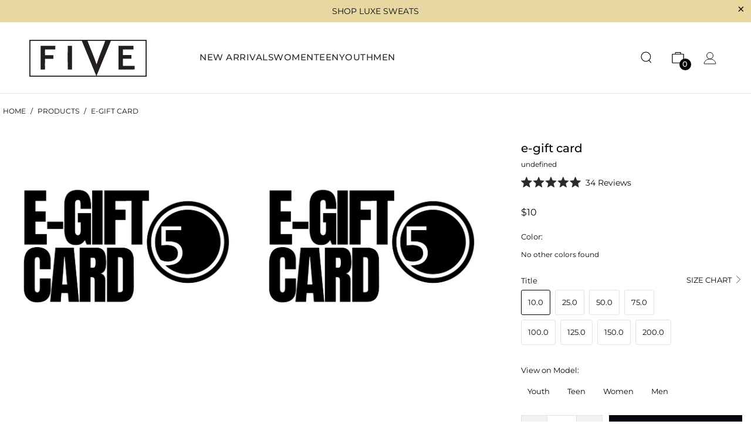

--- FILE ---
content_type: text/html; charset=utf-8
request_url: https://fivethelabel.com/products/gift-card
body_size: 70527
content:
<!DOCTYPE html>
<html class="no-js no-touch" lang="en">
  <head><script type="application/vnd.locksmith+json" data-locksmith>{"version":"v254","locked":false,"initialized":true,"scope":"product","access_granted":true,"access_denied":false,"requires_customer":false,"manual_lock":false,"remote_lock":false,"has_timeout":false,"remote_rendered":null,"hide_resource":false,"hide_links_to_resource":false,"transparent":true,"locks":{"all":[],"opened":[]},"keys":[],"keys_signature":"9a7921b49a8d157783d034bbe123c9e202791282cef23b1c5728b75ab9275dd1","state":{"template":"product.unified","theme":135173668907,"product":"gift-card","collection":null,"page":null,"blog":null,"article":null,"app":null},"now":1768709414,"path":"\/products\/gift-card","locale_root_url":"\/","canonical_url":"https:\/\/fivethelabel.com\/products\/gift-card","customer_id":null,"customer_id_signature":"9a7921b49a8d157783d034bbe123c9e202791282cef23b1c5728b75ab9275dd1","cart":null}</script><script data-locksmith>!function(){undefined;!function(){var s=window.Locksmith={},e=document.querySelector('script[type="application/vnd.locksmith+json"]'),n=e&&e.innerHTML;if(s.state={},s.util={},s.loading=!1,n)try{s.state=JSON.parse(n)}catch(d){}if(document.addEventListener&&document.querySelector){var o,a,i,t=[76,79,67,75,83,77,73,84,72,49,49],c=function(){a=t.slice(0)},l="style",r=function(e){e&&27!==e.keyCode&&"click"!==e.type||(document.removeEventListener("keydown",r),document.removeEventListener("click",r),o&&document.body.removeChild(o),o=null)};c(),document.addEventListener("keyup",function(e){if(e.keyCode===a[0]){if(clearTimeout(i),a.shift(),0<a.length)return void(i=setTimeout(c,1e3));c(),r(),(o=document.createElement("div"))[l].width="50%",o[l].maxWidth="1000px",o[l].height="85%",o[l].border="1px rgba(0, 0, 0, 0.2) solid",o[l].background="rgba(255, 255, 255, 0.99)",o[l].borderRadius="4px",o[l].position="fixed",o[l].top="50%",o[l].left="50%",o[l].transform="translateY(-50%) translateX(-50%)",o[l].boxShadow="0 2px 5px rgba(0, 0, 0, 0.3), 0 0 100vh 100vw rgba(0, 0, 0, 0.5)",o[l].zIndex="2147483645";var t=document.createElement("textarea");t.value=JSON.stringify(JSON.parse(n),null,2),t[l].border="none",t[l].display="block",t[l].boxSizing="border-box",t[l].width="100%",t[l].height="100%",t[l].background="transparent",t[l].padding="22px",t[l].fontFamily="monospace",t[l].fontSize="14px",t[l].color="#333",t[l].resize="none",t[l].outline="none",t.readOnly=!0,o.appendChild(t),document.body.appendChild(o),t.addEventListener("click",function(e){e.stopImmediatePropagation()}),t.select(),document.addEventListener("keydown",r),document.addEventListener("click",r)}})}s.isEmbedded=-1!==window.location.search.indexOf("_ab=0&_fd=0&_sc=1"),s.path=s.state.path||window.location.pathname,s.basePath=s.state.locale_root_url.concat("/apps/locksmith").replace(/^\/\//,"/"),s.reloading=!1,s.util.console=window.console||{log:function(){},error:function(){}},s.util.makeUrl=function(e,t){var n,o=s.basePath+e,a=[],i=s.cache();for(n in i)a.push(n+"="+encodeURIComponent(i[n]));for(n in t)a.push(n+"="+encodeURIComponent(t[n]));return s.state.customer_id&&(a.push("customer_id="+encodeURIComponent(s.state.customer_id)),a.push("customer_id_signature="+encodeURIComponent(s.state.customer_id_signature))),o+=(-1===o.indexOf("?")?"?":"&")+a.join("&")},s._initializeCallbacks=[],s.on=function(e,t){if("initialize"!==e)throw'Locksmith.on() currently only supports the "initialize" event';s._initializeCallbacks.push(t)},s.initializeSession=function(e){if(!s.isEmbedded){var t=!1,n=!0,o=!0;(e=e||{}).silent&&(o=n=!(t=!0)),s.ping({silent:t,spinner:n,reload:o,callback:function(){s._initializeCallbacks.forEach(function(e){e()})}})}},s.cache=function(e){var t={};try{var n=function a(e){return(document.cookie.match("(^|; )"+e+"=([^;]*)")||0)[2]};t=JSON.parse(decodeURIComponent(n("locksmith-params")||"{}"))}catch(d){}if(e){for(var o in e)t[o]=e[o];document.cookie="locksmith-params=; expires=Thu, 01 Jan 1970 00:00:00 GMT; path=/",document.cookie="locksmith-params="+encodeURIComponent(JSON.stringify(t))+"; path=/"}return t},s.cache.cart=s.state.cart,s.cache.cartLastSaved=null,s.params=s.cache(),s.util.reload=function(){s.reloading=!0;try{window.location.href=window.location.href.replace(/#.*/,"")}catch(d){s.util.console.error("Preferred reload method failed",d),window.location.reload()}},s.cache.saveCart=function(e){if(!s.cache.cart||s.cache.cart===s.cache.cartLastSaved)return e?e():null;var t=s.cache.cartLastSaved;s.cache.cartLastSaved=s.cache.cart,fetch("/cart/update.js",{method:"POST",headers:{"Content-Type":"application/json",Accept:"application/json"},body:JSON.stringify({attributes:{locksmith:s.cache.cart}})}).then(function(e){if(!e.ok)throw new Error("Cart update failed: "+e.status);return e.json()}).then(function(){e&&e()})["catch"](function(e){if(s.cache.cartLastSaved=t,!s.reloading)throw e})},s.util.spinnerHTML='<style>body{background:#FFF}@keyframes spin{from{transform:rotate(0deg)}to{transform:rotate(360deg)}}#loading{display:flex;width:100%;height:50vh;color:#777;align-items:center;justify-content:center}#loading .spinner{display:block;animation:spin 600ms linear infinite;position:relative;width:50px;height:50px}#loading .spinner-ring{stroke:currentColor;stroke-dasharray:100%;stroke-width:2px;stroke-linecap:round;fill:none}</style><div id="loading"><div class="spinner"><svg width="100%" height="100%"><svg preserveAspectRatio="xMinYMin"><circle class="spinner-ring" cx="50%" cy="50%" r="45%"></circle></svg></svg></div></div>',s.util.clobberBody=function(e){document.body.innerHTML=e},s.util.clobberDocument=function(e){e.responseText&&(e=e.responseText),document.documentElement&&document.removeChild(document.documentElement);var t=document.open("text/html","replace");t.writeln(e),t.close(),setTimeout(function(){var e=t.querySelector("[autofocus]");e&&e.focus()},100)},s.util.serializeForm=function(e){if(e&&"FORM"===e.nodeName){var t,n,o={};for(t=e.elements.length-1;0<=t;t-=1)if(""!==e.elements[t].name)switch(e.elements[t].nodeName){case"INPUT":switch(e.elements[t].type){default:case"text":case"hidden":case"password":case"button":case"reset":case"submit":o[e.elements[t].name]=e.elements[t].value;break;case"checkbox":case"radio":e.elements[t].checked&&(o[e.elements[t].name]=e.elements[t].value);break;case"file":}break;case"TEXTAREA":o[e.elements[t].name]=e.elements[t].value;break;case"SELECT":switch(e.elements[t].type){case"select-one":o[e.elements[t].name]=e.elements[t].value;break;case"select-multiple":for(n=e.elements[t].options.length-1;0<=n;n-=1)e.elements[t].options[n].selected&&(o[e.elements[t].name]=e.elements[t].options[n].value)}break;case"BUTTON":switch(e.elements[t].type){case"reset":case"submit":case"button":o[e.elements[t].name]=e.elements[t].value}}return o}},s.util.on=function(e,i,s,t){t=t||document;var c="locksmith-"+e+i,n=function(e){var t=e.target,n=e.target.parentElement,o=t&&t.className&&(t.className.baseVal||t.className)||"",a=n&&n.className&&(n.className.baseVal||n.className)||"";("string"==typeof o&&-1!==o.split(/\s+/).indexOf(i)||"string"==typeof a&&-1!==a.split(/\s+/).indexOf(i))&&!e[c]&&(e[c]=!0,s(e))};t.attachEvent?t.attachEvent(e,n):t.addEventListener(e,n,!1)},s.util.enableActions=function(e){s.util.on("click","locksmith-action",function(e){e.preventDefault();var t=e.target;t.dataset.confirmWith&&!confirm(t.dataset.confirmWith)||(t.disabled=!0,t.innerText=t.dataset.disableWith,s.post("/action",t.dataset.locksmithParams,{spinner:!1,type:"text",success:function(e){(e=JSON.parse(e.responseText)).message&&alert(e.message),s.util.reload()}}))},e)},s.util.inject=function(e,t){var n=["data","locksmith","append"];if(-1!==t.indexOf(n.join("-"))){var o=document.createElement("div");o.innerHTML=t,e.appendChild(o)}else e.innerHTML=t;var a,i,s=e.querySelectorAll("script");for(i=0;i<s.length;++i){a=s[i];var c=document.createElement("script");if(a.type&&(c.type=a.type),a.src)c.src=a.src;else{var l=document.createTextNode(a.innerHTML);c.appendChild(l)}e.appendChild(c)}var r=e.querySelector("[autofocus]");r&&r.focus()},s.post=function(e,t,n){!1!==(n=n||{}).spinner&&s.util.clobberBody(s.util.spinnerHTML);var o={};n.container===document?(o.layout=1,n.success=function(e){s.util.clobberDocument(e)}):n.container&&(o.layout=0,n.success=function(e){var t=document.getElementById(n.container);s.util.inject(t,e),t.id===t.firstChild.id&&t.parentElement.replaceChild(t.firstChild,t)}),n.form_type&&(t.form_type=n.form_type),n.include_layout_classes!==undefined&&(t.include_layout_classes=n.include_layout_classes),n.lock_id!==undefined&&(t.lock_id=n.lock_id),s.loading=!0;var a=s.util.makeUrl(e,o),i="json"===n.type||"text"===n.type;fetch(a,{method:"POST",headers:{"Content-Type":"application/json",Accept:i?"application/json":"text/html"},body:JSON.stringify(t)}).then(function(e){if(!e.ok)throw new Error("Request failed: "+e.status);return e.text()}).then(function(e){var t=n.success||s.util.clobberDocument;t(i?{responseText:e}:e)})["catch"](function(e){if(!s.reloading)if("dashboard.weglot.com"!==window.location.host){if(!n.silent)throw alert("Something went wrong! Please refresh and try again."),e;console.error(e)}else console.error(e)})["finally"](function(){s.loading=!1})},s.postResource=function(e,t){e.path=s.path,e.search=window.location.search,e.state=s.state,e.passcode&&(e.passcode=e.passcode.trim()),e.email&&(e.email=e.email.trim()),e.state.cart=s.cache.cart,e.locksmith_json=s.jsonTag,e.locksmith_json_signature=s.jsonTagSignature,s.post("/resource",e,t)},s.ping=function(e){if(!s.isEmbedded){e=e||{};var t=function(){e.reload?s.util.reload():"function"==typeof e.callback&&e.callback()};s.post("/ping",{path:s.path,search:window.location.search,state:s.state},{spinner:!!e.spinner,silent:"undefined"==typeof e.silent||e.silent,type:"text",success:function(e){e&&e.responseText?((e=JSON.parse(e.responseText)).messages&&0<e.messages.length&&s.showMessages(e.messages),e.cart&&s.cache.cart!==e.cart?(s.cache.cart=e.cart,s.cache.saveCart(function(){t(),e.cart&&e.cart.match(/^.+:/)&&s.util.reload()})):t()):console.error("[Locksmith] Invalid result in ping callback:",e)}})}},s.timeoutMonitor=function(){var e=s.cache.cart;s.ping({callback:function(){e!==s.cache.cart||setTimeout(function(){s.timeoutMonitor()},6e4)}})},s.showMessages=function(e){var t=document.createElement("div");t.style.position="fixed",t.style.left=0,t.style.right=0,t.style.bottom="-50px",t.style.opacity=0,t.style.background="#191919",t.style.color="#ddd",t.style.transition="bottom 0.2s, opacity 0.2s",t.style.zIndex=999999,t.innerHTML="        <style>          .locksmith-ab .locksmith-b { display: none; }          .locksmith-ab.toggled .locksmith-b { display: flex; }          .locksmith-ab.toggled .locksmith-a { display: none; }          .locksmith-flex { display: flex; flex-wrap: wrap; justify-content: space-between; align-items: center; padding: 10px 20px; }          .locksmith-message + .locksmith-message { border-top: 1px #555 solid; }          .locksmith-message a { color: inherit; font-weight: bold; }          .locksmith-message a:hover { color: inherit; opacity: 0.8; }          a.locksmith-ab-toggle { font-weight: inherit; text-decoration: underline; }          .locksmith-text { flex-grow: 1; }          .locksmith-cta { flex-grow: 0; text-align: right; }          .locksmith-cta button { transform: scale(0.8); transform-origin: left; }          .locksmith-cta > * { display: block; }          .locksmith-cta > * + * { margin-top: 10px; }          .locksmith-message a.locksmith-close { flex-grow: 0; text-decoration: none; margin-left: 15px; font-size: 30px; font-family: monospace; display: block; padding: 2px 10px; }                    @media screen and (max-width: 600px) {            .locksmith-wide-only { display: none !important; }            .locksmith-flex { padding: 0 15px; }            .locksmith-flex > * { margin-top: 5px; margin-bottom: 5px; }            .locksmith-cta { text-align: left; }          }                    @media screen and (min-width: 601px) {            .locksmith-narrow-only { display: none !important; }          }        </style>      "+e.map(function(e){return'<div class="locksmith-message">'+e+"</div>"}).join(""),document.body.appendChild(t),document.body.style.position="relative",document.body.parentElement.style.paddingBottom=t.offsetHeight+"px",setTimeout(function(){t.style.bottom=0,t.style.opacity=1},50),s.util.on("click","locksmith-ab-toggle",function(e){e.preventDefault();for(var t=e.target.parentElement;-1===t.className.split(" ").indexOf("locksmith-ab");)t=t.parentElement;-1!==t.className.split(" ").indexOf("toggled")?t.className=t.className.replace("toggled",""):t.className=t.className+" toggled"}),s.util.enableActions(t)}}()}();</script>
      <script data-locksmith>Locksmith.cache.cart=null</script>

  <script data-locksmith>Locksmith.jsonTag="{\"version\":\"v254\",\"locked\":false,\"initialized\":true,\"scope\":\"product\",\"access_granted\":true,\"access_denied\":false,\"requires_customer\":false,\"manual_lock\":false,\"remote_lock\":false,\"has_timeout\":false,\"remote_rendered\":null,\"hide_resource\":false,\"hide_links_to_resource\":false,\"transparent\":true,\"locks\":{\"all\":[],\"opened\":[]},\"keys\":[],\"keys_signature\":\"9a7921b49a8d157783d034bbe123c9e202791282cef23b1c5728b75ab9275dd1\",\"state\":{\"template\":\"product.unified\",\"theme\":135173668907,\"product\":\"gift-card\",\"collection\":null,\"page\":null,\"blog\":null,\"article\":null,\"app\":null},\"now\":1768709414,\"path\":\"\\\/products\\\/gift-card\",\"locale_root_url\":\"\\\/\",\"canonical_url\":\"https:\\\/\\\/fivethelabel.com\\\/products\\\/gift-card\",\"customer_id\":null,\"customer_id_signature\":\"9a7921b49a8d157783d034bbe123c9e202791282cef23b1c5728b75ab9275dd1\",\"cart\":null}";Locksmith.jsonTagSignature="71fa7e66d365ea9536252b7cef8e1ebeca5d32241b82d5fa50dffbd960c0c613"</script>

    <!-- Google tag (gtag.js) -->
    <script async src="https://www.googletagmanager.com/gtag/js?id=G-G9GHYNGZBE"></script>
    <script>
      window.dataLayer = window.dataLayer || [];
      function gtag(){dataLayer.push(arguments);}
      gtag('js', new Date());

      gtag('config', 'G-G9GHYNGZBE');
    </script>

    <!-- Icons -->
    
      <link rel="shortcut icon" type="image/x-icon" href="//fivethelabel.com/cdn/shop/files/faviii_180x180.png?v=1633461591">
      <link rel="apple-touch-icon" href="//fivethelabel.com/cdn/shop/files/faviii_180x180.png?v=1633461591"/>
      <link rel="apple-touch-icon" sizes="57x57" href="//fivethelabel.com/cdn/shop/files/faviii_57x57.png?v=1633461591"/>
      <link rel="apple-touch-icon" sizes="60x60" href="//fivethelabel.com/cdn/shop/files/faviii_60x60.png?v=1633461591"/>
      <link rel="apple-touch-icon" sizes="72x72" href="//fivethelabel.com/cdn/shop/files/faviii_72x72.png?v=1633461591"/>
      <link rel="apple-touch-icon" sizes="76x76" href="//fivethelabel.com/cdn/shop/files/faviii_76x76.png?v=1633461591"/>
      <link rel="apple-touch-icon" sizes="114x114" href="//fivethelabel.com/cdn/shop/files/faviii_114x114.png?v=1633461591"/>
      <link rel="apple-touch-icon" sizes="180x180" href="//fivethelabel.com/cdn/shop/files/faviii_180x180.png?v=1633461591"/>
      <link rel="apple-touch-icon" sizes="228x228" href="//fivethelabel.com/cdn/shop/files/faviii_228x228.png?v=1633461591"/>
    

    <script>
      window.Store = window.Store || {};
      window.Store.id = 1640938;
    </script>

    

<meta name="author" content="Five The Label">
<meta property="og:url" content="https://fivethelabel.com/products/gift-card">
<meta property="og:site_name" content="Five The Label">




<meta property="og:type" content="product">
<meta property="og:title" content="e-gift card">

    
<meta property="og:image" content="https://fivethelabel.com/cdn/shop/files/9E131469-CC1E-4C59-BDEC-9EAB176FDE12_600x.jpg?v=1762457053">
<meta property="og:image:secure_url" content="https://fivethelabel.com/cdn/shop/files/9E131469-CC1E-4C59-BDEC-9EAB176FDE12_600x.jpg?v=1762457053">

      <meta property="og:image:width" content="1687">
      <meta property="og:image:height" content="1687">
    
<meta property="og:image" content="https://fivethelabel.com/cdn/shop/files/9E131469-CC1E-4C59-BDEC-9EAB176FDE12_1_600x.jpg?v=1724190113">
<meta property="og:image:secure_url" content="https://fivethelabel.com/cdn/shop/files/9E131469-CC1E-4C59-BDEC-9EAB176FDE12_1_600x.jpg?v=1724190113">

      <meta property="og:image:width" content="1687">
      <meta property="og:image:height" content="1687">
    
<meta property="og:image" content="https://fivethelabel.com/cdn/shop/files/9E131469-CC1E-4C59-BDEC-9EAB176FDE12_1_fd694171-3137-46dc-a759-3c50242ba427_600x.jpg?v=1724190117">
<meta property="og:image:secure_url" content="https://fivethelabel.com/cdn/shop/files/9E131469-CC1E-4C59-BDEC-9EAB176FDE12_1_fd694171-3137-46dc-a759-3c50242ba427_600x.jpg?v=1724190117">

      <meta property="og:image:width" content="1687">
      <meta property="og:image:height" content="1687">
    
  
  <meta property="product:price:amount" content="10">
  <meta property="product:price:currency" content="USD">



<meta property="og:description" content="Shopping for someone else but not sure what to give them? Give them the gift of choice with a Five Dancewear e-Gift Card. E-Gift cards are sent through email and contain instructions to redeem them at checkout on our website. Physical gift cards are not available, but are easy to forward or print if given as a gift. Ou">



<link rel="preload" href="//cdn.shopify.com/s/files/1/0574/1140/3910/files/critical-resources.js" as="script"><script src="//cdn.shopify.com/s/files/1/0574/1140/3910/files/critical-resources.js"></script><script src="//cdn.shopify.com/s/files/1/0574/1140/3910/files/pre-loader.js" type="text/javascript"></script><script src="https://cdn.shopify.com/shopifycloud/shopify/assets/themes_support/option_selection-fe6b72c2bbdd3369ac0bfefe8648e3c889efca213baefd4cfb0dd9363563831f.js"></script><script src="//cdn.shopify.com/s/files/1/0574/1140/3910/files/bootstrap-1.0.js?v=1715713965"></script><script src="//cdn.shopify.com/s/files/1/0574/1140/3910/files/alpha-5.0.88.js" type="text/javascript"></script>

<meta name="twitter:card" content="summary">

<meta name="twitter:title" content="e-gift card">
<meta name="twitter:description" content="Shopping for someone else but not sure what to give them? Give them the gift of choice with a Five Dancewear e-Gift Card.
E-Gift cards are sent through email and contain instructions to redeem them at checkout on our website. Physical gift cards are not available, but are easy to forward or print if given as a gift. Our e-gift cards have no additional processing fees.">
<meta name="twitter:image" content="https://fivethelabel.com/cdn/shop/files/9E131469-CC1E-4C59-BDEC-9EAB176FDE12_240x.jpg?v=1762457053">
<meta name="twitter:image:width" content="240">
<meta name="twitter:image:height" content="240">
<meta name="twitter:image:alt" content="kids">


    <script type="text/javascript" async="" src="https://shopify-extension.getredo.com/main.js?widget_id=ro3jpwc4ts0c1ze&amp;shop=company-no-5-2.myshopify.com"></script>

    <meta charset="utf-8">
    <meta http-equiv="cleartype" content="on">
    <meta name="robots" content="index,follow">

    <!-- Google Site Verfication -->
    <meta name="google-site-verification" content="aiDnIhkrp31uG9mkhrs5uA4xrbc9JSlRCkJO3h2V_BQ" />

    <!-- Mobile Specific Metas -->
    <meta name="HandheldFriendly" content="True">
    <meta name="MobileOptimized" content="320">
    <meta name="viewport" content="width=device-width,initial-scale=1"/>
    <meta name="theme-color" content="#ffffff">


    
    <title>
      e-gift card | Five The Label
    </title>

    
<meta name="description" content="Shopping for someone else but not sure what to give them? Give them the gift of choice with a Five Dancewear e-Gift Card. E-Gift cards are sent through email and contain instructions to redeem them at checkout on our website. Physical gift cards are not available, but are easy to forward or print if given as a gift. Ou"/>

    
<link rel="preload" href="//fivethelabel.com/cdn/shop/t/343/assets/1630355910614-SourceSansPro-SemiBold.woff?v=102013560669194473741761835559" as="font" type="font/woff2" crossorigin>
<style>
@font-face {
  font-family: "SourceSansPro";
  src: url(//fivethelabel.com/cdn/shop/t/343/assets/1630355910614-SourceSansPro-SemiBold.woff?v=102013560669194473741761835559) format("woff");
  font-display: swap;
}
</style>
<!-- Stylesheets for Turbo -->
<link href="//fivethelabel.com/cdn/shop/t/343/assets/styles.css?v=138515425349532188891765405259" rel="stylesheet" type="text/css" media="all" />
<link href="//fivethelabel.com/cdn/shop/t/343/assets/devst-styles.scss.css?v=150227629862486674941763413323" rel="stylesheet" type="text/css" media="all" />
<link href="//fivethelabel.com/cdn/shop/t/343/assets/custom-dev-styles.css?v=32614237245635147141761835558" rel="stylesheet" type="text/css" media="all" />

<!-- Stylesheet for Fancybox library -->
<link href="//fivethelabel.com/cdn/shop/t/343/assets/fancybox.css?v=146360215220470459511761835561" rel="stylesheet" type="text/css" media="all" />


    <link rel="canonical" href="https://fivethelabel.com/products/gift-card"/>

    


    
    <script>
      window.PXUTheme = window.PXUTheme || {};
      window.PXUTheme.version = '8.1.0';
      window.PXUTheme.name = 'Turbo';
    </script>
    


    
<template id="price-ui"><span class="price " data-price></span><span class="compare-at-price" data-compare-at-price></span><span class="unit-pricing" data-unit-pricing></span></template>
    <template id="price-ui-badge"><div class="price-ui-badge__sticker price-ui-badge__sticker--">
    <span class="price-ui-badge__sticker-text" data-badge></span>
  </div></template>

    <template id="price-ui__price"><span class="money" data-price></span></template>
    <template id="price-ui__price-range"><span class="price-min" data-price-min><span class="money" data-price></span></span> - <span class="price-max" data-price-max><span class="money" data-price></span></span></template>
    <template id="price-ui__unit-pricing"><span class="unit-quantity" data-unit-quantity></span> | <span class="unit-price" data-unit-price><span class="money" data-price></span></span> / <span class="unit-measurement" data-unit-measurement></span></template>
    <template id="price-ui-badge__percent-savings-range">Save up to <span data-price-percent></span>%</template>
    <template id="price-ui-badge__percent-savings">Save <span data-price-percent></span>%</template>
    <template id="price-ui-badge__price-savings-range">Save up to <span class="money" data-price></span></template>
    <template id="price-ui-badge__price-savings">Save <span class="money" data-price></span></template>
    <template id="price-ui-badge__on-sale">sale</template>
    <template id="price-ui-badge__sold-out">sold out</template>
    <template id="price-ui-badge__in-stock">in stock</template>
    


    <script>
      
window.PXUTheme = window.PXUTheme || {};


window.PXUTheme.theme_settings = {};
window.PXUTheme.currency = {};
window.PXUTheme.routes = window.PXUTheme.routes || {};


window.PXUTheme.theme_settings.display_tos_checkbox = false;
window.PXUTheme.theme_settings.go_to_checkout = true;
window.PXUTheme.theme_settings.cart_action = "ajax";
window.PXUTheme.theme_settings.cart_shipping_calculator = false;


window.PXUTheme.theme_settings.collection_swatches = true;
window.PXUTheme.theme_settings.collection_secondary_image = true;


window.PXUTheme.currency.show_multiple_currencies = true;
window.PXUTheme.currency.shop_currency = "USD";
window.PXUTheme.currency.default_currency = "USD";
window.PXUTheme.currency.display_format = "money_format";
window.PXUTheme.currency.money_format = "${{amount_no_decimals}}";
window.PXUTheme.currency.money_format_no_currency = "${{amount_no_decimals}}";
window.PXUTheme.currency.money_format_currency = "${{amount_no_decimals}} USD";
window.PXUTheme.currency.native_multi_currency = false;
window.PXUTheme.currency.iso_code = "USD";
window.PXUTheme.currency.symbol = "$";


window.PXUTheme.theme_settings.display_inventory_left = true;
window.PXUTheme.theme_settings.inventory_threshold = 3;
window.PXUTheme.theme_settings.limit_quantity = true;


window.PXUTheme.theme_settings.menu_position = "inline";


window.PXUTheme.theme_settings.newsletter_popup = false;
window.PXUTheme.theme_settings.newsletter_popup_days = "7";
window.PXUTheme.theme_settings.newsletter_popup_mobile = true;
window.PXUTheme.theme_settings.newsletter_popup_seconds = 20;


window.PXUTheme.theme_settings.pagination_type = "load_more_button";


window.PXUTheme.theme_settings.enable_shopify_collection_badges = false;
window.PXUTheme.theme_settings.quick_shop_thumbnail_position = "bottom-thumbnails";
window.PXUTheme.theme_settings.product_form_style = "radio";
window.PXUTheme.theme_settings.sale_banner_enabled = true;
window.PXUTheme.theme_settings.display_savings = false;
window.PXUTheme.theme_settings.display_sold_out_price = false;
window.PXUTheme.theme_settings.free_text = "Free";
window.PXUTheme.theme_settings.video_looping = null;
window.PXUTheme.theme_settings.quick_shop_style = "inline";
window.PXUTheme.theme_settings.hover_enabled = false;


window.PXUTheme.routes.cart_url = "/cart";
window.PXUTheme.routes.root_url = "/";
window.PXUTheme.routes.search_url = "/search";
window.PXUTheme.routes.all_products_collection_url = "/collections/all";
window.PXUTheme.routes.product_recommendations_url = "/recommendations/products";


window.PXUTheme.theme_settings.image_loading_style = "fade-in";


window.PXUTheme.theme_settings.search_option = "product";
window.PXUTheme.theme_settings.search_items_to_display = 5;
window.PXUTheme.theme_settings.enable_autocomplete = false;


window.PXUTheme.theme_settings.page_dots_enabled = true;
window.PXUTheme.theme_settings.slideshow_arrow_size = "regular";


window.PXUTheme.theme_settings.quick_shop_enabled = true;


window.PXUTheme.translation = {};


window.PXUTheme.translation.agree_to_terms_warning = "You must agree with the terms and conditions to checkout.";
window.PXUTheme.translation.one_item_left = "item left";
window.PXUTheme.translation.items_left_text = "items left";
window.PXUTheme.translation.cart_savings_text = "Total Savings";
window.PXUTheme.translation.cart_discount_text = "Discount";
window.PXUTheme.translation.cart_subtotal_text = "Subtotal";
window.PXUTheme.translation.cart_remove_text = "Remove";
window.PXUTheme.translation.cart_free_text = "Free";


window.PXUTheme.translation.newsletter_success_text = "Thank you for joining our mailing list!";


window.PXUTheme.translation.notify_email = "Enter your email address...";
window.PXUTheme.translation.notify_email_value = "Translation missing: en.contact.fields.email";
window.PXUTheme.translation.notify_email_send = "Send";
window.PXUTheme.translation.notify_message_first = "Please notify me when ";
window.PXUTheme.translation.notify_message_last = " becomes available - ";
window.PXUTheme.translation.notify_success_text = "Thanks! We will notify you when this product becomes available!";


window.PXUTheme.translation.add_to_cart = "Add to Cart";
window.PXUTheme.translation.coming_soon_text = "Coming Soon";
window.PXUTheme.translation.sold_out_text = "sold out";
window.PXUTheme.translation.sale_text = "Sale";
window.PXUTheme.translation.savings_text = "You Save";
window.PXUTheme.translation.from_text = "from";
window.PXUTheme.translation.new_text = "New";
window.PXUTheme.translation.pre_order_text = "Pre-Order";
window.PXUTheme.translation.unavailable_text = "Unavailable";


window.PXUTheme.translation.all_results = "View all results";
window.PXUTheme.translation.no_results = "Sorry, no results!";


window.PXUTheme.media_queries = {};
window.PXUTheme.media_queries.small = window.matchMedia( "(max-width: 480px)" );
window.PXUTheme.media_queries.medium = window.matchMedia( "(max-width: 798px)" );
window.PXUTheme.media_queries.large = window.matchMedia( "(min-width: 799px)" );
window.PXUTheme.media_queries.larger = window.matchMedia( "(min-width: 960px)" );
window.PXUTheme.media_queries.xlarge = window.matchMedia( "(min-width: 1200px)" );
window.PXUTheme.media_queries.ie10 = window.matchMedia( "all and (-ms-high-contrast: none), (-ms-high-contrast: active)" );
window.PXUTheme.media_queries.tablet = window.matchMedia( "only screen and (min-width: 799px) and (max-width: 1024px)" );
window.PXUTheme.media_queries.mobile_and_tablet = window.matchMedia( "(max-width: 1024px)" );
    </script>


    

    <script>
      
    </script>

    <script>window.performance && window.performance.mark && window.performance.mark('shopify.content_for_header.start');</script><meta name="facebook-domain-verification" content="vaadl0itdzon3142uo4kf9mchf6one">
<meta name="facebook-domain-verification" content="kwgz9qs72nloff7gfw5hz1w2rh8glx">
<meta name="google-site-verification" content="g20WN5Vj3jfIBor_05w_SY-iXp4lNY_EfucP4L4g9fY">
<meta id="shopify-digital-wallet" name="shopify-digital-wallet" content="/1640938/digital_wallets/dialog">
<meta name="shopify-checkout-api-token" content="4135350cf54a547c2f5a506a7822bc67">
<link rel="alternate" type="application/json+oembed" href="https://fivethelabel.com/products/gift-card.oembed">
<script async="async" src="/checkouts/internal/preloads.js?locale=en-US"></script>
<link rel="preconnect" href="https://shop.app" crossorigin="anonymous">
<script async="async" src="https://shop.app/checkouts/internal/preloads.js?locale=en-US&shop_id=1640938" crossorigin="anonymous"></script>
<script id="apple-pay-shop-capabilities" type="application/json">{"shopId":1640938,"countryCode":"US","currencyCode":"USD","merchantCapabilities":["supports3DS"],"merchantId":"gid:\/\/shopify\/Shop\/1640938","merchantName":"Five The Label","requiredBillingContactFields":["postalAddress","email","phone"],"requiredShippingContactFields":["postalAddress","email","phone"],"shippingType":"shipping","supportedNetworks":["visa","masterCard","amex","discover","elo","jcb"],"total":{"type":"pending","label":"Five The Label","amount":"1.00"},"shopifyPaymentsEnabled":true,"supportsSubscriptions":true}</script>
<script id="shopify-features" type="application/json">{"accessToken":"4135350cf54a547c2f5a506a7822bc67","betas":["rich-media-storefront-analytics"],"domain":"fivethelabel.com","predictiveSearch":true,"shopId":1640938,"locale":"en"}</script>
<script>var Shopify = Shopify || {};
Shopify.shop = "company-no-5-2.myshopify.com";
Shopify.locale = "en";
Shopify.currency = {"active":"USD","rate":"1.0"};
Shopify.country = "US";
Shopify.theme = {"name":"FTL-Main-Theme-SPEED-\/main","id":135173668907,"schema_name":"Turbo","schema_version":"8.1.0","theme_store_id":null,"role":"main"};
Shopify.theme.handle = "null";
Shopify.theme.style = {"id":null,"handle":null};
Shopify.cdnHost = "fivethelabel.com/cdn";
Shopify.routes = Shopify.routes || {};
Shopify.routes.root = "/";</script>
<script type="module">!function(o){(o.Shopify=o.Shopify||{}).modules=!0}(window);</script>
<script>!function(o){function n(){var o=[];function n(){o.push(Array.prototype.slice.apply(arguments))}return n.q=o,n}var t=o.Shopify=o.Shopify||{};t.loadFeatures=n(),t.autoloadFeatures=n()}(window);</script>
<script>
  window.ShopifyPay = window.ShopifyPay || {};
  window.ShopifyPay.apiHost = "shop.app\/pay";
  window.ShopifyPay.redirectState = null;
</script>
<script id="shop-js-analytics" type="application/json">{"pageType":"product"}</script>
<script defer="defer" async type="module" src="//fivethelabel.com/cdn/shopifycloud/shop-js/modules/v2/client.init-shop-cart-sync_C5BV16lS.en.esm.js"></script>
<script defer="defer" async type="module" src="//fivethelabel.com/cdn/shopifycloud/shop-js/modules/v2/chunk.common_CygWptCX.esm.js"></script>
<script type="module">
  await import("//fivethelabel.com/cdn/shopifycloud/shop-js/modules/v2/client.init-shop-cart-sync_C5BV16lS.en.esm.js");
await import("//fivethelabel.com/cdn/shopifycloud/shop-js/modules/v2/chunk.common_CygWptCX.esm.js");

  window.Shopify.SignInWithShop?.initShopCartSync?.({"fedCMEnabled":true,"windoidEnabled":true});

</script>
<script>
  window.Shopify = window.Shopify || {};
  if (!window.Shopify.featureAssets) window.Shopify.featureAssets = {};
  window.Shopify.featureAssets['shop-js'] = {"shop-cart-sync":["modules/v2/client.shop-cart-sync_ZFArdW7E.en.esm.js","modules/v2/chunk.common_CygWptCX.esm.js"],"init-fed-cm":["modules/v2/client.init-fed-cm_CmiC4vf6.en.esm.js","modules/v2/chunk.common_CygWptCX.esm.js"],"shop-button":["modules/v2/client.shop-button_tlx5R9nI.en.esm.js","modules/v2/chunk.common_CygWptCX.esm.js"],"shop-cash-offers":["modules/v2/client.shop-cash-offers_DOA2yAJr.en.esm.js","modules/v2/chunk.common_CygWptCX.esm.js","modules/v2/chunk.modal_D71HUcav.esm.js"],"init-windoid":["modules/v2/client.init-windoid_sURxWdc1.en.esm.js","modules/v2/chunk.common_CygWptCX.esm.js"],"shop-toast-manager":["modules/v2/client.shop-toast-manager_ClPi3nE9.en.esm.js","modules/v2/chunk.common_CygWptCX.esm.js"],"init-shop-email-lookup-coordinator":["modules/v2/client.init-shop-email-lookup-coordinator_B8hsDcYM.en.esm.js","modules/v2/chunk.common_CygWptCX.esm.js"],"init-shop-cart-sync":["modules/v2/client.init-shop-cart-sync_C5BV16lS.en.esm.js","modules/v2/chunk.common_CygWptCX.esm.js"],"avatar":["modules/v2/client.avatar_BTnouDA3.en.esm.js"],"pay-button":["modules/v2/client.pay-button_FdsNuTd3.en.esm.js","modules/v2/chunk.common_CygWptCX.esm.js"],"init-customer-accounts":["modules/v2/client.init-customer-accounts_DxDtT_ad.en.esm.js","modules/v2/client.shop-login-button_C5VAVYt1.en.esm.js","modules/v2/chunk.common_CygWptCX.esm.js","modules/v2/chunk.modal_D71HUcav.esm.js"],"init-shop-for-new-customer-accounts":["modules/v2/client.init-shop-for-new-customer-accounts_ChsxoAhi.en.esm.js","modules/v2/client.shop-login-button_C5VAVYt1.en.esm.js","modules/v2/chunk.common_CygWptCX.esm.js","modules/v2/chunk.modal_D71HUcav.esm.js"],"shop-login-button":["modules/v2/client.shop-login-button_C5VAVYt1.en.esm.js","modules/v2/chunk.common_CygWptCX.esm.js","modules/v2/chunk.modal_D71HUcav.esm.js"],"init-customer-accounts-sign-up":["modules/v2/client.init-customer-accounts-sign-up_CPSyQ0Tj.en.esm.js","modules/v2/client.shop-login-button_C5VAVYt1.en.esm.js","modules/v2/chunk.common_CygWptCX.esm.js","modules/v2/chunk.modal_D71HUcav.esm.js"],"shop-follow-button":["modules/v2/client.shop-follow-button_Cva4Ekp9.en.esm.js","modules/v2/chunk.common_CygWptCX.esm.js","modules/v2/chunk.modal_D71HUcav.esm.js"],"checkout-modal":["modules/v2/client.checkout-modal_BPM8l0SH.en.esm.js","modules/v2/chunk.common_CygWptCX.esm.js","modules/v2/chunk.modal_D71HUcav.esm.js"],"lead-capture":["modules/v2/client.lead-capture_Bi8yE_yS.en.esm.js","modules/v2/chunk.common_CygWptCX.esm.js","modules/v2/chunk.modal_D71HUcav.esm.js"],"shop-login":["modules/v2/client.shop-login_D6lNrXab.en.esm.js","modules/v2/chunk.common_CygWptCX.esm.js","modules/v2/chunk.modal_D71HUcav.esm.js"],"payment-terms":["modules/v2/client.payment-terms_CZxnsJam.en.esm.js","modules/v2/chunk.common_CygWptCX.esm.js","modules/v2/chunk.modal_D71HUcav.esm.js"]};
</script>
<script>(function() {
  var isLoaded = false;
  function asyncLoad() {
    if (isLoaded) return;
    isLoaded = true;
    var urls = ["https:\/\/cdn.attn.tv\/fivethelabel\/dtag.js?shop=company-no-5-2.myshopify.com","https:\/\/shopify-extension.getredo.com\/main.js?widget_id=ro3jpwc4ts0c1ze\u0026shop=company-no-5-2.myshopify.com"];
    for (var i = 0; i < urls.length; i++) {
      var s = document.createElement('script');
      s.type = 'text/javascript';
      s.async = true;
      s.src = urls[i];
      var x = document.getElementsByTagName('script')[0];
      x.parentNode.insertBefore(s, x);
    }
  };
  if(window.attachEvent) {
    window.attachEvent('onload', asyncLoad);
  } else {
    window.addEventListener('load', asyncLoad, false);
  }
})();</script>
<script id="__st">var __st={"a":1640938,"offset":-25200,"reqid":"66a6f01a-08ae-48af-bcdd-50e46c0d23b8-1768709414","pageurl":"fivethelabel.com\/products\/gift-card","u":"f5f6f15abf19","p":"product","rtyp":"product","rid":358151613};</script>
<script>window.ShopifyPaypalV4VisibilityTracking = true;</script>
<script id="captcha-bootstrap">!function(){'use strict';const t='contact',e='account',n='new_comment',o=[[t,t],['blogs',n],['comments',n],[t,'customer']],c=[[e,'customer_login'],[e,'guest_login'],[e,'recover_customer_password'],[e,'create_customer']],r=t=>t.map((([t,e])=>`form[action*='/${t}']:not([data-nocaptcha='true']) input[name='form_type'][value='${e}']`)).join(','),a=t=>()=>t?[...document.querySelectorAll(t)].map((t=>t.form)):[];function s(){const t=[...o],e=r(t);return a(e)}const i='password',u='form_key',d=['recaptcha-v3-token','g-recaptcha-response','h-captcha-response',i],f=()=>{try{return window.sessionStorage}catch{return}},m='__shopify_v',_=t=>t.elements[u];function p(t,e,n=!1){try{const o=window.sessionStorage,c=JSON.parse(o.getItem(e)),{data:r}=function(t){const{data:e,action:n}=t;return t[m]||n?{data:e,action:n}:{data:t,action:n}}(c);for(const[e,n]of Object.entries(r))t.elements[e]&&(t.elements[e].value=n);n&&o.removeItem(e)}catch(o){console.error('form repopulation failed',{error:o})}}const l='form_type',E='cptcha';function T(t){t.dataset[E]=!0}const w=window,h=w.document,L='Shopify',v='ce_forms',y='captcha';let A=!1;((t,e)=>{const n=(g='f06e6c50-85a8-45c8-87d0-21a2b65856fe',I='https://cdn.shopify.com/shopifycloud/storefront-forms-hcaptcha/ce_storefront_forms_captcha_hcaptcha.v1.5.2.iife.js',D={infoText:'Protected by hCaptcha',privacyText:'Privacy',termsText:'Terms'},(t,e,n)=>{const o=w[L][v],c=o.bindForm;if(c)return c(t,g,e,D).then(n);var r;o.q.push([[t,g,e,D],n]),r=I,A||(h.body.append(Object.assign(h.createElement('script'),{id:'captcha-provider',async:!0,src:r})),A=!0)});var g,I,D;w[L]=w[L]||{},w[L][v]=w[L][v]||{},w[L][v].q=[],w[L][y]=w[L][y]||{},w[L][y].protect=function(t,e){n(t,void 0,e),T(t)},Object.freeze(w[L][y]),function(t,e,n,w,h,L){const[v,y,A,g]=function(t,e,n){const i=e?o:[],u=t?c:[],d=[...i,...u],f=r(d),m=r(i),_=r(d.filter((([t,e])=>n.includes(e))));return[a(f),a(m),a(_),s()]}(w,h,L),I=t=>{const e=t.target;return e instanceof HTMLFormElement?e:e&&e.form},D=t=>v().includes(t);t.addEventListener('submit',(t=>{const e=I(t);if(!e)return;const n=D(e)&&!e.dataset.hcaptchaBound&&!e.dataset.recaptchaBound,o=_(e),c=g().includes(e)&&(!o||!o.value);(n||c)&&t.preventDefault(),c&&!n&&(function(t){try{if(!f())return;!function(t){const e=f();if(!e)return;const n=_(t);if(!n)return;const o=n.value;o&&e.removeItem(o)}(t);const e=Array.from(Array(32),(()=>Math.random().toString(36)[2])).join('');!function(t,e){_(t)||t.append(Object.assign(document.createElement('input'),{type:'hidden',name:u})),t.elements[u].value=e}(t,e),function(t,e){const n=f();if(!n)return;const o=[...t.querySelectorAll(`input[type='${i}']`)].map((({name:t})=>t)),c=[...d,...o],r={};for(const[a,s]of new FormData(t).entries())c.includes(a)||(r[a]=s);n.setItem(e,JSON.stringify({[m]:1,action:t.action,data:r}))}(t,e)}catch(e){console.error('failed to persist form',e)}}(e),e.submit())}));const S=(t,e)=>{t&&!t.dataset[E]&&(n(t,e.some((e=>e===t))),T(t))};for(const o of['focusin','change'])t.addEventListener(o,(t=>{const e=I(t);D(e)&&S(e,y())}));const B=e.get('form_key'),M=e.get(l),P=B&&M;t.addEventListener('DOMContentLoaded',(()=>{const t=y();if(P)for(const e of t)e.elements[l].value===M&&p(e,B);[...new Set([...A(),...v().filter((t=>'true'===t.dataset.shopifyCaptcha))])].forEach((e=>S(e,t)))}))}(h,new URLSearchParams(w.location.search),n,t,e,['guest_login'])})(!0,!0)}();</script>
<script integrity="sha256-4kQ18oKyAcykRKYeNunJcIwy7WH5gtpwJnB7kiuLZ1E=" data-source-attribution="shopify.loadfeatures" defer="defer" src="//fivethelabel.com/cdn/shopifycloud/storefront/assets/storefront/load_feature-a0a9edcb.js" crossorigin="anonymous"></script>
<script crossorigin="anonymous" defer="defer" src="//fivethelabel.com/cdn/shopifycloud/storefront/assets/shopify_pay/storefront-65b4c6d7.js?v=20250812"></script>
<script data-source-attribution="shopify.dynamic_checkout.dynamic.init">var Shopify=Shopify||{};Shopify.PaymentButton=Shopify.PaymentButton||{isStorefrontPortableWallets:!0,init:function(){window.Shopify.PaymentButton.init=function(){};var t=document.createElement("script");t.src="https://fivethelabel.com/cdn/shopifycloud/portable-wallets/latest/portable-wallets.en.js",t.type="module",document.head.appendChild(t)}};
</script>
<script data-source-attribution="shopify.dynamic_checkout.buyer_consent">
  function portableWalletsHideBuyerConsent(e){var t=document.getElementById("shopify-buyer-consent"),n=document.getElementById("shopify-subscription-policy-button");t&&n&&(t.classList.add("hidden"),t.setAttribute("aria-hidden","true"),n.removeEventListener("click",e))}function portableWalletsShowBuyerConsent(e){var t=document.getElementById("shopify-buyer-consent"),n=document.getElementById("shopify-subscription-policy-button");t&&n&&(t.classList.remove("hidden"),t.removeAttribute("aria-hidden"),n.addEventListener("click",e))}window.Shopify?.PaymentButton&&(window.Shopify.PaymentButton.hideBuyerConsent=portableWalletsHideBuyerConsent,window.Shopify.PaymentButton.showBuyerConsent=portableWalletsShowBuyerConsent);
</script>
<script data-source-attribution="shopify.dynamic_checkout.cart.bootstrap">document.addEventListener("DOMContentLoaded",(function(){function t(){return document.querySelector("shopify-accelerated-checkout-cart, shopify-accelerated-checkout")}if(t())Shopify.PaymentButton.init();else{new MutationObserver((function(e,n){t()&&(Shopify.PaymentButton.init(),n.disconnect())})).observe(document.body,{childList:!0,subtree:!0})}}));
</script>
<script id='scb4127' type='text/javascript' async='' src='https://fivethelabel.com/cdn/shopifycloud/privacy-banner/storefront-banner.js'></script><link id="shopify-accelerated-checkout-styles" rel="stylesheet" media="screen" href="https://fivethelabel.com/cdn/shopifycloud/portable-wallets/latest/accelerated-checkout-backwards-compat.css" crossorigin="anonymous">
<style id="shopify-accelerated-checkout-cart">
        #shopify-buyer-consent {
  margin-top: 1em;
  display: inline-block;
  width: 100%;
}

#shopify-buyer-consent.hidden {
  display: none;
}

#shopify-subscription-policy-button {
  background: none;
  border: none;
  padding: 0;
  text-decoration: underline;
  font-size: inherit;
  cursor: pointer;
}

#shopify-subscription-policy-button::before {
  box-shadow: none;
}

      </style>

<script>window.performance && window.performance.mark && window.performance.mark('shopify.content_for_header.end');</script>

    <script src="//fivethelabel.com/cdn/shop/t/343/assets/jquery.min.js?v=81049236547974671631761835562" defer></script>
    <script src="//fivethelabel.com/cdn/shop/t/343/assets/vendors.js?v=26717678773342603711761835572" defer></script>
    <script src="//fivethelabel.com/cdn/shop/t/343/assets/utilities.js?v=127167312528448812941761835611" defer></script>
    <script src="//fivethelabel.com/cdn/shop/t/343/assets/sections.js?v=54451179409257300051763821480" defer></script>

    
      <script type="text/javascript" src="https://fivethelabel.com/services/javascripts/currencies.js" defer></script>
    

    
      <script src="//fivethelabel.com/cdn/shop/t/343/assets/currencies.js?v=63035159355332271981761835563" defer></script>
    

    <script src="//fivethelabel.com/cdn/shop/t/343/assets/app.js?v=29773195919501000191762957856" defer></script>
    <script src="//fivethelabel.com/cdn/shop/t/343/assets/custom.js?v=154299243408654731711762957853" defer></script>
    <script src="//fivethelabel.com/cdn/shop/t/343/assets/is-dev-temp.js?v=157980296357890104451761835559" defer></script>

    
      <style>
    @media (min-width: 798px) {
        body.template-index .products-slider.slider-gallery .gallery-cell.visible-4:nth-child(n+5) {
        opacity: 0;
        position: absolute;
        }
        body.template-index .products-slider.slider-gallery.slider-initialized .gallery-cell.visible-4 {
        opacity: 1;
        }
        body.template-index .products-slider.slider-gallery{
            font-size: 0px;
        }
        body.template-index .products-slider.slider-gallery > div{
            font-size: 12px;
        }
    } 
    </style>
    
    <script>
      window.lazySizesConfig = window.lazySizesConfig || {};

      lazySizesConfig.expand = 300;
      lazySizesConfig.loadHidden = false;

      /*! lazysizes - v5.2.2 - bgset plugin */
      !function(e,t){var a=function(){t(e.lazySizes),e.removeEventListener("lazyunveilread",a,!0)};t=t.bind(null,e,e.document),"object"==typeof module&&module.exports?t(require("lazysizes")):"function"==typeof define&&define.amd?define(["lazysizes"],t):e.lazySizes?a():e.addEventListener("lazyunveilread",a,!0)}(window,function(e,z,g){"use strict";var c,y,b,f,i,s,n,v,m;e.addEventListener&&(c=g.cfg,y=/\s+/g,b=/\s*\|\s+|\s+\|\s*/g,f=/^(.+?)(?:\s+\[\s*(.+?)\s*\])(?:\s+\[\s*(.+?)\s*\])?$/,i=/^\s*\(*\s*type\s*:\s*(.+?)\s*\)*\s*$/,s=/\(|\)|'/,n={contain:1,cover:1},v=function(e,t){var a;t&&((a=t.match(i))&&a[1]?e.setAttribute("type",a[1]):e.setAttribute("media",c.customMedia[t]||t))},m=function(e){var t,a,i,r;e.target._lazybgset&&(a=(t=e.target)._lazybgset,(i=t.currentSrc||t.src)&&((r=g.fire(a,"bgsetproxy",{src:i,useSrc:s.test(i)?JSON.stringify(i):i})).defaultPrevented||(a.style.backgroundImage="url("+r.detail.useSrc+")")),t._lazybgsetLoading&&(g.fire(a,"_lazyloaded",{},!1,!0),delete t._lazybgsetLoading))},addEventListener("lazybeforeunveil",function(e){var t,a,i,r,s,n,l,d,o,u;!e.defaultPrevented&&(t=e.target.getAttribute("data-bgset"))&&(o=e.target,(u=z.createElement("img")).alt="",u._lazybgsetLoading=!0,e.detail.firesLoad=!0,a=t,i=o,r=u,s=z.createElement("picture"),n=i.getAttribute(c.sizesAttr),l=i.getAttribute("data-ratio"),d=i.getAttribute("data-optimumx"),i._lazybgset&&i._lazybgset.parentNode==i&&i.removeChild(i._lazybgset),Object.defineProperty(r,"_lazybgset",{value:i,writable:!0}),Object.defineProperty(i,"_lazybgset",{value:s,writable:!0}),a=a.replace(y," ").split(b),s.style.display="none",r.className=c.lazyClass,1!=a.length||n||(n="auto"),a.forEach(function(e){var t,a=z.createElement("source");n&&"auto"!=n&&a.setAttribute("sizes",n),(t=e.match(f))?(a.setAttribute(c.srcsetAttr,t[1]),v(a,t[2]),v(a,t[3])):a.setAttribute(c.srcsetAttr,e),s.appendChild(a)}),n&&(r.setAttribute(c.sizesAttr,n),i.removeAttribute(c.sizesAttr),i.removeAttribute("sizes")),d&&r.setAttribute("data-optimumx",d),l&&r.setAttribute("data-ratio",l),s.appendChild(r),i.appendChild(s),setTimeout(function(){g.loader.unveil(u),g.rAF(function(){g.fire(u,"_lazyloaded",{},!0,!0),u.complete&&m({target:u})})}))}),z.addEventListener("load",m,!0),e.addEventListener("lazybeforesizes",function(e){var t,a,i,r;e.detail.instance==g&&e.target._lazybgset&&e.detail.dataAttr&&(t=e.target._lazybgset,i=t,r=(getComputedStyle(i)||{getPropertyValue:function(){}}).getPropertyValue("background-size"),!n[r]&&n[i.style.backgroundSize]&&(r=i.style.backgroundSize),n[a=r]&&(e.target._lazysizesParentFit=a,g.rAF(function(){e.target.setAttribute("data-parent-fit",a),e.target._lazysizesParentFit&&delete e.target._lazysizesParentFit})))},!0),z.documentElement.addEventListener("lazybeforesizes",function(e){var t,a;!e.defaultPrevented&&e.target._lazybgset&&e.detail.instance==g&&(e.detail.width=(t=e.target._lazybgset,a=g.gW(t,t.parentNode),(!t._lazysizesWidth||a>t._lazysizesWidth)&&(t._lazysizesWidth=a),t._lazysizesWidth))}))});

      /*! lazysizes - v5.2.2 */
      !function(e){var t=function(u,D,f){"use strict";var k,H;if(function(){var e;var t={lazyClass:"lazyload",loadedClass:"lazyloaded",loadingClass:"lazyloading",preloadClass:"lazypreload",errorClass:"lazyerror",autosizesClass:"lazyautosizes",srcAttr:"data-src",srcsetAttr:"data-srcset",sizesAttr:"data-sizes",minSize:40,customMedia:{},init:true,expFactor:1.5,hFac:.8,loadMode:2,loadHidden:true,ricTimeout:0,throttleDelay:125};H=u.lazySizesConfig||u.lazysizesConfig||{};for(e in t){if(!(e in H)){H[e]=t[e]}}}(),!D||!D.getElementsByClassName){return{init:function(){},cfg:H,noSupport:true}}var O=D.documentElement,a=u.HTMLPictureElement,P="addEventListener",$="getAttribute",q=u[P].bind(u),I=u.setTimeout,U=u.requestAnimationFrame||I,l=u.requestIdleCallback,j=/^picture$/i,r=["load","error","lazyincluded","_lazyloaded"],i={},G=Array.prototype.forEach,J=function(e,t){if(!i[t]){i[t]=new RegExp("(\\s|^)"+t+"(\\s|$)")}return i[t].test(e[$]("class")||"")&&i[t]},K=function(e,t){if(!J(e,t)){e.setAttribute("class",(e[$]("class")||"").trim()+" "+t)}},Q=function(e,t){var i;if(i=J(e,t)){e.setAttribute("class",(e[$]("class")||"").replace(i," "))}},V=function(t,i,e){var a=e?P:"removeEventListener";if(e){V(t,i)}r.forEach(function(e){t[a](e,i)})},X=function(e,t,i,a,r){var n=D.createEvent("Event");if(!i){i={}}i.instance=k;n.initEvent(t,!a,!r);n.detail=i;e.dispatchEvent(n);return n},Y=function(e,t){var i;if(!a&&(i=u.picturefill||H.pf)){if(t&&t.src&&!e[$]("srcset")){e.setAttribute("srcset",t.src)}i({reevaluate:true,elements:[e]})}else if(t&&t.src){e.src=t.src}},Z=function(e,t){return(getComputedStyle(e,null)||{})[t]},s=function(e,t,i){i=i||e.offsetWidth;while(i<H.minSize&&t&&!e._lazysizesWidth){i=t.offsetWidth;t=t.parentNode}return i},ee=function(){var i,a;var t=[];var r=[];var n=t;var s=function(){var e=n;n=t.length?r:t;i=true;a=false;while(e.length){e.shift()()}i=false};var e=function(e,t){if(i&&!t){e.apply(this,arguments)}else{n.push(e);if(!a){a=true;(D.hidden?I:U)(s)}}};e._lsFlush=s;return e}(),te=function(i,e){return e?function(){ee(i)}:function(){var e=this;var t=arguments;ee(function(){i.apply(e,t)})}},ie=function(e){var i;var a=0;var r=H.throttleDelay;var n=H.ricTimeout;var t=function(){i=false;a=f.now();e()};var s=l&&n>49?function(){l(t,{timeout:n});if(n!==H.ricTimeout){n=H.ricTimeout}}:te(function(){I(t)},true);return function(e){var t;if(e=e===true){n=33}if(i){return}i=true;t=r-(f.now()-a);if(t<0){t=0}if(e||t<9){s()}else{I(s,t)}}},ae=function(e){var t,i;var a=99;var r=function(){t=null;e()};var n=function(){var e=f.now()-i;if(e<a){I(n,a-e)}else{(l||r)(r)}};return function(){i=f.now();if(!t){t=I(n,a)}}},e=function(){var v,m,c,h,e;var y,z,g,p,C,b,A;var n=/^img$/i;var d=/^iframe$/i;var E="onscroll"in u&&!/(gle|ing)bot/.test(navigator.userAgent);var _=0;var w=0;var N=0;var M=-1;var x=function(e){N--;if(!e||N<0||!e.target){N=0}};var W=function(e){if(A==null){A=Z(D.body,"visibility")=="hidden"}return A||!(Z(e.parentNode,"visibility")=="hidden"&&Z(e,"visibility")=="hidden")};var S=function(e,t){var i;var a=e;var r=W(e);g-=t;b+=t;p-=t;C+=t;while(r&&(a=a.offsetParent)&&a!=D.body&&a!=O){r=(Z(a,"opacity")||1)>0;if(r&&Z(a,"overflow")!="visible"){i=a.getBoundingClientRect();r=C>i.left&&p<i.right&&b>i.top-1&&g<i.bottom+1}}return r};var t=function(){var e,t,i,a,r,n,s,l,o,u,f,c;var d=k.elements;if((h=H.loadMode)&&N<8&&(e=d.length)){t=0;M++;for(;t<e;t++){if(!d[t]||d[t]._lazyRace){continue}if(!E||k.prematureUnveil&&k.prematureUnveil(d[t])){R(d[t]);continue}if(!(l=d[t][$]("data-expand"))||!(n=l*1)){n=w}if(!u){u=!H.expand||H.expand<1?O.clientHeight>500&&O.clientWidth>500?500:370:H.expand;k._defEx=u;f=u*H.expFactor;c=H.hFac;A=null;if(w<f&&N<1&&M>2&&h>2&&!D.hidden){w=f;M=0}else if(h>1&&M>1&&N<6){w=u}else{w=_}}if(o!==n){y=innerWidth+n*c;z=innerHeight+n;s=n*-1;o=n}i=d[t].getBoundingClientRect();if((b=i.bottom)>=s&&(g=i.top)<=z&&(C=i.right)>=s*c&&(p=i.left)<=y&&(b||C||p||g)&&(H.loadHidden||W(d[t]))&&(m&&N<3&&!l&&(h<3||M<4)||S(d[t],n))){R(d[t]);r=true;if(N>9){break}}else if(!r&&m&&!a&&N<4&&M<4&&h>2&&(v[0]||H.preloadAfterLoad)&&(v[0]||!l&&(b||C||p||g||d[t][$](H.sizesAttr)!="auto"))){a=v[0]||d[t]}}if(a&&!r){R(a)}}};var i=ie(t);var B=function(e){var t=e.target;if(t._lazyCache){delete t._lazyCache;return}x(e);K(t,H.loadedClass);Q(t,H.loadingClass);V(t,L);X(t,"lazyloaded")};var a=te(B);var L=function(e){a({target:e.target})};var T=function(t,i){try{t.contentWindow.location.replace(i)}catch(e){t.src=i}};var F=function(e){var t;var i=e[$](H.srcsetAttr);if(t=H.customMedia[e[$]("data-media")||e[$]("media")]){e.setAttribute("media",t)}if(i){e.setAttribute("srcset",i)}};var s=te(function(t,e,i,a,r){var n,s,l,o,u,f;if(!(u=X(t,"lazybeforeunveil",e)).defaultPrevented){if(a){if(i){K(t,H.autosizesClass)}else{t.setAttribute("sizes",a)}}s=t[$](H.srcsetAttr);n=t[$](H.srcAttr);if(r){l=t.parentNode;o=l&&j.test(l.nodeName||"")}f=e.firesLoad||"src"in t&&(s||n||o);u={target:t};K(t,H.loadingClass);if(f){clearTimeout(c);c=I(x,2500);V(t,L,true)}if(o){G.call(l.getElementsByTagName("source"),F)}if(s){t.setAttribute("srcset",s)}else if(n&&!o){if(d.test(t.nodeName)){T(t,n)}else{t.src=n}}if(r&&(s||o)){Y(t,{src:n})}}if(t._lazyRace){delete t._lazyRace}Q(t,H.lazyClass);ee(function(){var e=t.complete&&t.naturalWidth>1;if(!f||e){if(e){K(t,"ls-is-cached")}B(u);t._lazyCache=true;I(function(){if("_lazyCache"in t){delete t._lazyCache}},9)}if(t.loading=="lazy"){N--}},true)});var R=function(e){if(e._lazyRace){return}var t;var i=n.test(e.nodeName);var a=i&&(e[$](H.sizesAttr)||e[$]("sizes"));var r=a=="auto";if((r||!m)&&i&&(e[$]("src")||e.srcset)&&!e.complete&&!J(e,H.errorClass)&&J(e,H.lazyClass)){return}t=X(e,"lazyunveilread").detail;if(r){re.updateElem(e,true,e.offsetWidth)}e._lazyRace=true;N++;s(e,t,r,a,i)};var r=ae(function(){H.loadMode=3;i()});var l=function(){if(H.loadMode==3){H.loadMode=2}r()};var o=function(){if(m){return}if(f.now()-e<999){I(o,999);return}m=true;H.loadMode=3;i();q("scroll",l,true)};return{_:function(){e=f.now();k.elements=D.getElementsByClassName(H.lazyClass);v=D.getElementsByClassName(H.lazyClass+" "+H.preloadClass);q("scroll",i,true);q("resize",i,true);q("pageshow",function(e){if(e.persisted){var t=D.querySelectorAll("."+H.loadingClass);if(t.length&&t.forEach){U(function(){t.forEach(function(e){if(e.complete){R(e)}})})}}});if(u.MutationObserver){new MutationObserver(i).observe(O,{childList:true,subtree:true,attributes:true})}else{O[P]("DOMNodeInserted",i,true);O[P]("DOMAttrModified",i,true);setInterval(i,999)}q("hashchange",i,true);["focus","mouseover","click","load","transitionend","animationend"].forEach(function(e){D[P](e,i,true)});if(/d$|^c/.test(D.readyState)){o()}else{q("load",o);D[P]("DOMContentLoaded",i);I(o,2e4)}if(k.elements.length){t();ee._lsFlush()}else{i()}},checkElems:i,unveil:R,_aLSL:l}}(),re=function(){var i;var n=te(function(e,t,i,a){var r,n,s;e._lazysizesWidth=a;a+="px";e.setAttribute("sizes",a);if(j.test(t.nodeName||"")){r=t.getElementsByTagName("source");for(n=0,s=r.length;n<s;n++){r[n].setAttribute("sizes",a)}}if(!i.detail.dataAttr){Y(e,i.detail)}});var a=function(e,t,i){var a;var r=e.parentNode;if(r){i=s(e,r,i);a=X(e,"lazybeforesizes",{width:i,dataAttr:!!t});if(!a.defaultPrevented){i=a.detail.width;if(i&&i!==e._lazysizesWidth){n(e,r,a,i)}}}};var e=function(){var e;var t=i.length;if(t){e=0;for(;e<t;e++){a(i[e])}}};var t=ae(e);return{_:function(){i=D.getElementsByClassName(H.autosizesClass);q("resize",t)},checkElems:t,updateElem:a}}(),t=function(){if(!t.i&&D.getElementsByClassName){t.i=true;re._();e._()}};return I(function(){H.init&&t()}),k={cfg:H,autoSizer:re,loader:e,init:t,uP:Y,aC:K,rC:Q,hC:J,fire:X,gW:s,rAF:ee}}(e,e.document,Date);e.lazySizes=t,"object"==typeof module&&module.exports&&(module.exports=t)}("undefined"!=typeof window?window:{});
    </script>

    
    

  <!-- BEGIN app block: shopify://apps/attentive/blocks/attn-tag/8df62c72-8fe4-407e-a5b3-72132be30a0d --><script type="text/javascript" src="https://cdn.attn.tv/fivethelabel/dtag.js?source=app-embed" defer="defer"></script>


<!-- END app block --><!-- BEGIN app block: shopify://apps/okendo/blocks/theme-settings/bb689e69-ea70-4661-8fb7-ad24a2e23c29 --><!-- BEGIN app snippet: header-metafields -->










    <style data-oke-reviews-version="0.83.9" type="text/css" data-href="https://d3hw6dc1ow8pp2.cloudfront.net/reviews-widget-plus/css/okendo-reviews-styles.9d163ae1.css"></style><style data-oke-reviews-version="0.83.9" type="text/css" data-href="https://d3hw6dc1ow8pp2.cloudfront.net/reviews-widget-plus/css/modules/okendo-star-rating.4cb378a8.css"></style><style data-oke-reviews-version="0.83.9" type="text/css" data-href="https://d3hw6dc1ow8pp2.cloudfront.net/reviews-widget-plus/css/modules/okendo-reviews-keywords.0942444f.css"></style><style data-oke-reviews-version="0.83.9" type="text/css" data-href="https://d3hw6dc1ow8pp2.cloudfront.net/reviews-widget-plus/css/modules/okendo-reviews-summary.a0c9d7d6.css"></style><style type="text/css">.okeReviews[data-oke-container],div.okeReviews{font-size:14px;font-size:var(--oke-text-regular);font-weight:400;font-family:var(--oke-text-fontFamily);line-height:1.6}.okeReviews[data-oke-container] *,.okeReviews[data-oke-container] :after,.okeReviews[data-oke-container] :before,div.okeReviews *,div.okeReviews :after,div.okeReviews :before{box-sizing:border-box}.okeReviews[data-oke-container] h1,.okeReviews[data-oke-container] h2,.okeReviews[data-oke-container] h3,.okeReviews[data-oke-container] h4,.okeReviews[data-oke-container] h5,.okeReviews[data-oke-container] h6,div.okeReviews h1,div.okeReviews h2,div.okeReviews h3,div.okeReviews h4,div.okeReviews h5,div.okeReviews h6{font-size:1em;font-weight:400;line-height:1.4;margin:0}.okeReviews[data-oke-container] ul,div.okeReviews ul{padding:0;margin:0}.okeReviews[data-oke-container] li,div.okeReviews li{list-style-type:none;padding:0}.okeReviews[data-oke-container] p,div.okeReviews p{line-height:1.8;margin:0 0 4px}.okeReviews[data-oke-container] p:last-child,div.okeReviews p:last-child{margin-bottom:0}.okeReviews[data-oke-container] a,div.okeReviews a{text-decoration:none;color:inherit}.okeReviews[data-oke-container] button,div.okeReviews button{border-radius:0;border:0;box-shadow:none;margin:0;width:auto;min-width:auto;padding:0;background-color:transparent;min-height:auto}.okeReviews[data-oke-container] button,.okeReviews[data-oke-container] input,.okeReviews[data-oke-container] select,.okeReviews[data-oke-container] textarea,div.okeReviews button,div.okeReviews input,div.okeReviews select,div.okeReviews textarea{font-family:inherit;font-size:1em}.okeReviews[data-oke-container] label,.okeReviews[data-oke-container] select,div.okeReviews label,div.okeReviews select{display:inline}.okeReviews[data-oke-container] select,div.okeReviews select{width:auto}.okeReviews[data-oke-container] article,.okeReviews[data-oke-container] aside,div.okeReviews article,div.okeReviews aside{margin:0}.okeReviews[data-oke-container] table,div.okeReviews table{background:transparent;border:0;border-collapse:collapse;border-spacing:0;font-family:inherit;font-size:1em;table-layout:auto}.okeReviews[data-oke-container] table td,.okeReviews[data-oke-container] table th,.okeReviews[data-oke-container] table tr,div.okeReviews table td,div.okeReviews table th,div.okeReviews table tr{border:0;font-family:inherit;font-size:1em}.okeReviews[data-oke-container] table td,.okeReviews[data-oke-container] table th,div.okeReviews table td,div.okeReviews table th{background:transparent;font-weight:400;letter-spacing:normal;padding:0;text-align:left;text-transform:none;vertical-align:middle}.okeReviews[data-oke-container] table tr:hover td,.okeReviews[data-oke-container] table tr:hover th,div.okeReviews table tr:hover td,div.okeReviews table tr:hover th{background:transparent}.okeReviews[data-oke-container] fieldset,div.okeReviews fieldset{border:0;padding:0;margin:0;min-width:0}.okeReviews[data-oke-container] img,.okeReviews[data-oke-container] svg,div.okeReviews img,div.okeReviews svg{max-width:none}.okeReviews[data-oke-container] div:empty,div.okeReviews div:empty{display:block}.okeReviews[data-oke-container] .oke-icon:before,div.okeReviews .oke-icon:before{font-family:oke-widget-icons!important;font-style:normal;font-weight:400;font-variant:normal;text-transform:none;line-height:1;-webkit-font-smoothing:antialiased;-moz-osx-font-smoothing:grayscale;color:inherit}.okeReviews[data-oke-container] .oke-icon--select-arrow:before,div.okeReviews .oke-icon--select-arrow:before{content:""}.okeReviews[data-oke-container] .oke-icon--loading:before,div.okeReviews .oke-icon--loading:before{content:""}.okeReviews[data-oke-container] .oke-icon--pencil:before,div.okeReviews .oke-icon--pencil:before{content:""}.okeReviews[data-oke-container] .oke-icon--filter:before,div.okeReviews .oke-icon--filter:before{content:""}.okeReviews[data-oke-container] .oke-icon--play:before,div.okeReviews .oke-icon--play:before{content:""}.okeReviews[data-oke-container] .oke-icon--tick-circle:before,div.okeReviews .oke-icon--tick-circle:before{content:""}.okeReviews[data-oke-container] .oke-icon--chevron-left:before,div.okeReviews .oke-icon--chevron-left:before{content:""}.okeReviews[data-oke-container] .oke-icon--chevron-right:before,div.okeReviews .oke-icon--chevron-right:before{content:""}.okeReviews[data-oke-container] .oke-icon--thumbs-down:before,div.okeReviews .oke-icon--thumbs-down:before{content:""}.okeReviews[data-oke-container] .oke-icon--thumbs-up:before,div.okeReviews .oke-icon--thumbs-up:before{content:""}.okeReviews[data-oke-container] .oke-icon--close:before,div.okeReviews .oke-icon--close:before{content:""}.okeReviews[data-oke-container] .oke-icon--chevron-up:before,div.okeReviews .oke-icon--chevron-up:before{content:""}.okeReviews[data-oke-container] .oke-icon--chevron-down:before,div.okeReviews .oke-icon--chevron-down:before{content:""}.okeReviews[data-oke-container] .oke-icon--star:before,div.okeReviews .oke-icon--star:before{content:""}.okeReviews[data-oke-container] .oke-icon--magnifying-glass:before,div.okeReviews .oke-icon--magnifying-glass:before{content:""}@font-face{font-family:oke-widget-icons;src:url(https://d3hw6dc1ow8pp2.cloudfront.net/reviews-widget-plus/fonts/oke-widget-icons.ttf) format("truetype"),url(https://d3hw6dc1ow8pp2.cloudfront.net/reviews-widget-plus/fonts/oke-widget-icons.woff) format("woff"),url(https://d3hw6dc1ow8pp2.cloudfront.net/reviews-widget-plus/img/oke-widget-icons.bc0d6b0a.svg) format("svg");font-weight:400;font-style:normal;font-display:block}.okeReviews[data-oke-container] .oke-button,div.okeReviews .oke-button{display:inline-block;border-style:solid;border-color:var(--oke-button-borderColor);border-width:var(--oke-button-borderWidth);background-color:var(--oke-button-backgroundColor);line-height:1;padding:12px 24px;margin:0;border-radius:var(--oke-button-borderRadius);color:var(--oke-button-textColor);text-align:center;position:relative;font-weight:var(--oke-button-fontWeight);font-size:var(--oke-button-fontSize);font-family:var(--oke-button-fontFamily);outline:0}.okeReviews[data-oke-container] .oke-button-text,.okeReviews[data-oke-container] .oke-button .oke-icon,div.okeReviews .oke-button-text,div.okeReviews .oke-button .oke-icon{line-height:1}.okeReviews[data-oke-container] .oke-button.oke-is-loading,div.okeReviews .oke-button.oke-is-loading{position:relative}.okeReviews[data-oke-container] .oke-button.oke-is-loading:before,div.okeReviews .oke-button.oke-is-loading:before{font-family:oke-widget-icons!important;font-style:normal;font-weight:400;font-variant:normal;text-transform:none;line-height:1;-webkit-font-smoothing:antialiased;-moz-osx-font-smoothing:grayscale;content:"";color:undefined;font-size:12px;display:inline-block;animation:oke-spin 1s linear infinite;position:absolute;width:12px;height:12px;top:0;left:0;bottom:0;right:0;margin:auto}.okeReviews[data-oke-container] .oke-button.oke-is-loading>*,div.okeReviews .oke-button.oke-is-loading>*{opacity:0}.okeReviews[data-oke-container] .oke-button.oke-is-active,div.okeReviews .oke-button.oke-is-active{background-color:var(--oke-button-backgroundColorActive);color:var(--oke-button-textColorActive);border-color:var(--oke-button-borderColorActive)}.okeReviews[data-oke-container] .oke-button:not(.oke-is-loading),div.okeReviews .oke-button:not(.oke-is-loading){cursor:pointer}.okeReviews[data-oke-container] .oke-button:not(.oke-is-loading):not(.oke-is-active):hover,div.okeReviews .oke-button:not(.oke-is-loading):not(.oke-is-active):hover{background-color:var(--oke-button-backgroundColorHover);color:var(--oke-button-textColorHover);border-color:var(--oke-button-borderColorHover);box-shadow:0 0 0 2px var(--oke-button-backgroundColorHover)}.okeReviews[data-oke-container] .oke-button:not(.oke-is-loading):not(.oke-is-active):active,.okeReviews[data-oke-container] .oke-button:not(.oke-is-loading):not(.oke-is-active):hover:active,div.okeReviews .oke-button:not(.oke-is-loading):not(.oke-is-active):active,div.okeReviews .oke-button:not(.oke-is-loading):not(.oke-is-active):hover:active{background-color:var(--oke-button-backgroundColorActive);color:var(--oke-button-textColorActive);border-color:var(--oke-button-borderColorActive)}.okeReviews[data-oke-container] .oke-title,div.okeReviews .oke-title{font-weight:var(--oke-title-fontWeight);font-size:var(--oke-title-fontSize);font-family:var(--oke-title-fontFamily)}.okeReviews[data-oke-container] .oke-bodyText,div.okeReviews .oke-bodyText{font-weight:var(--oke-bodyText-fontWeight);font-size:var(--oke-bodyText-fontSize);font-family:var(--oke-bodyText-fontFamily)}.okeReviews[data-oke-container] .oke-linkButton,div.okeReviews .oke-linkButton{cursor:pointer;font-weight:700;pointer-events:auto;text-decoration:underline}.okeReviews[data-oke-container] .oke-linkButton:hover,div.okeReviews .oke-linkButton:hover{text-decoration:none}.okeReviews[data-oke-container] .oke-readMore,div.okeReviews .oke-readMore{cursor:pointer;color:inherit;text-decoration:underline}.okeReviews[data-oke-container] .oke-select,div.okeReviews .oke-select{cursor:pointer;background-repeat:no-repeat;background-position-x:100%;background-position-y:50%;border:none;padding:0 24px 0 12px;-moz-appearance:none;appearance:none;color:inherit;-webkit-appearance:none;background-color:transparent;background-image:url("data:image/svg+xml;charset=utf-8,%3Csvg fill='currentColor' xmlns='http://www.w3.org/2000/svg' viewBox='0 0 24 24'%3E%3Cpath d='M7 10l5 5 5-5z'/%3E%3Cpath d='M0 0h24v24H0z' fill='none'/%3E%3C/svg%3E");outline-offset:4px}.okeReviews[data-oke-container] .oke-select:disabled,div.okeReviews .oke-select:disabled{background-color:transparent;background-image:url("data:image/svg+xml;charset=utf-8,%3Csvg fill='%239a9db1' xmlns='http://www.w3.org/2000/svg' viewBox='0 0 24 24'%3E%3Cpath d='M7 10l5 5 5-5z'/%3E%3Cpath d='M0 0h24v24H0z' fill='none'/%3E%3C/svg%3E")}.okeReviews[data-oke-container] .oke-loader,div.okeReviews .oke-loader{position:relative}.okeReviews[data-oke-container] .oke-loader:before,div.okeReviews .oke-loader:before{font-family:oke-widget-icons!important;font-style:normal;font-weight:400;font-variant:normal;text-transform:none;line-height:1;-webkit-font-smoothing:antialiased;-moz-osx-font-smoothing:grayscale;content:"";color:var(--oke-text-secondaryColor);font-size:12px;display:inline-block;animation:oke-spin 1s linear infinite;position:absolute;width:12px;height:12px;top:0;left:0;bottom:0;right:0;margin:auto}.okeReviews[data-oke-container] .oke-a11yText,div.okeReviews .oke-a11yText{border:0;clip:rect(0 0 0 0);height:1px;margin:-1px;overflow:hidden;padding:0;position:absolute;width:1px}.okeReviews[data-oke-container] .oke-hidden,div.okeReviews .oke-hidden{display:none}.okeReviews[data-oke-container] .oke-modal,div.okeReviews .oke-modal{bottom:0;left:0;overflow:auto;position:fixed;right:0;top:0;z-index:2147483647;max-height:100%;background-color:rgba(0,0,0,.5);padding:40px 0 32px}@media only screen and (min-width:1024px){.okeReviews[data-oke-container] .oke-modal,div.okeReviews .oke-modal{display:flex;align-items:center;padding:48px 0}}.okeReviews[data-oke-container] .oke-modal ::-moz-selection,div.okeReviews .oke-modal ::-moz-selection{background-color:rgba(39,45,69,.2)}.okeReviews[data-oke-container] .oke-modal ::selection,div.okeReviews .oke-modal ::selection{background-color:rgba(39,45,69,.2)}.okeReviews[data-oke-container] .oke-modal,.okeReviews[data-oke-container] .oke-modal p,div.okeReviews .oke-modal,div.okeReviews .oke-modal p{color:#272d45}.okeReviews[data-oke-container] .oke-modal-content,div.okeReviews .oke-modal-content{background-color:#fff;margin:auto;position:relative;will-change:transform,opacity;width:calc(100% - 64px)}@media only screen and (min-width:1024px){.okeReviews[data-oke-container] .oke-modal-content,div.okeReviews .oke-modal-content{max-width:1000px}}.okeReviews[data-oke-container] .oke-modal-close,div.okeReviews .oke-modal-close{cursor:pointer;position:absolute;width:32px;height:32px;top:-32px;padding:4px;right:-4px;line-height:1}.okeReviews[data-oke-container] .oke-modal-close:before,div.okeReviews .oke-modal-close:before{font-family:oke-widget-icons!important;font-style:normal;font-weight:400;font-variant:normal;text-transform:none;line-height:1;-webkit-font-smoothing:antialiased;-moz-osx-font-smoothing:grayscale;content:"";color:#fff;font-size:24px;display:inline-block;width:24px;height:24px}.okeReviews[data-oke-container] .oke-modal-overlay,div.okeReviews .oke-modal-overlay{background-color:rgba(43,46,56,.9)}@media only screen and (min-width:1024px){.okeReviews[data-oke-container] .oke-modal--large .oke-modal-content,div.okeReviews .oke-modal--large .oke-modal-content{max-width:1200px}}.okeReviews[data-oke-container] .oke-modal .oke-helpful,.okeReviews[data-oke-container] .oke-modal .oke-helpful-vote-button,.okeReviews[data-oke-container] .oke-modal .oke-reviewContent-date,div.okeReviews .oke-modal .oke-helpful,div.okeReviews .oke-modal .oke-helpful-vote-button,div.okeReviews .oke-modal .oke-reviewContent-date{color:#676986}.oke-modal .okeReviews[data-oke-container].oke-w,.oke-modal div.okeReviews.oke-w{color:#272d45}.okeReviews[data-oke-container] .oke-tag,div.okeReviews .oke-tag{align-items:center;color:#272d45;display:flex;font-size:var(--oke-text-small);font-weight:600;text-align:left;position:relative;z-index:2;background-color:#f4f4f6;padding:4px 6px;border:none;border-radius:4px;gap:6px;line-height:1}.okeReviews[data-oke-container] .oke-tag svg,div.okeReviews .oke-tag svg{fill:currentColor;height:1rem}.okeReviews[data-oke-container] .hooper,div.okeReviews .hooper{height:auto}.okeReviews--left{text-align:left}.okeReviews--right{text-align:right}.okeReviews--center{text-align:center}.okeReviews :not([tabindex="-1"]):focus-visible{outline:5px auto highlight;outline:5px auto -webkit-focus-ring-color}.is-oke-modalOpen{overflow:hidden!important}img.oke-is-error{background-color:var(--oke-shadingColor);background-size:cover;background-position:50% 50%;box-shadow:inset 0 0 0 1px var(--oke-border-color)}@keyframes oke-spin{0%{transform:rotate(0deg)}to{transform:rotate(1turn)}}@keyframes oke-fade-in{0%{opacity:0}to{opacity:1}}
.oke-stars{line-height:1;position:relative;display:inline-block}.oke-stars-background svg{overflow:visible}.oke-stars-foreground{overflow:hidden;position:absolute;top:0;left:0}.oke-sr{display:inline-block;padding-top:var(--oke-starRating-spaceAbove);padding-bottom:var(--oke-starRating-spaceBelow)}.oke-sr .oke-is-clickable{cursor:pointer}.oke-sr--hidden{display:none}.oke-sr-count,.oke-sr-rating,.oke-sr-stars{display:inline-block;vertical-align:middle}.oke-sr-stars{line-height:1;margin-right:8px}.oke-sr-rating{display:none}.oke-sr-count--brackets:before{content:"("}.oke-sr-count--brackets:after{content:")"}
.oke-rk{display:block}.okeReviews[data-oke-container] .oke-reviewsKeywords-heading,div.okeReviews .oke-reviewsKeywords-heading{font-weight:700;margin-bottom:8px}.okeReviews[data-oke-container] .oke-reviewsKeywords-heading-skeleton,div.okeReviews .oke-reviewsKeywords-heading-skeleton{height:calc(var(--oke-button-fontSize) + 4px);width:150px}.okeReviews[data-oke-container] .oke-reviewsKeywords-list,div.okeReviews .oke-reviewsKeywords-list{display:inline-flex;align-items:center;flex-wrap:wrap;gap:4px}.okeReviews[data-oke-container] .oke-reviewsKeywords-list-category,div.okeReviews .oke-reviewsKeywords-list-category{background-color:var(--oke-filter-backgroundColor);color:var(--oke-filter-textColor);border:1px solid var(--oke-filter-borderColor);border-radius:var(--oke-filter-borderRadius);padding:6px 16px;transition:background-color .1s ease-out,border-color .1s ease-out;white-space:nowrap}.okeReviews[data-oke-container] .oke-reviewsKeywords-list-category.oke-is-clickable,div.okeReviews .oke-reviewsKeywords-list-category.oke-is-clickable{cursor:pointer}.okeReviews[data-oke-container] .oke-reviewsKeywords-list-category.oke-is-active,div.okeReviews .oke-reviewsKeywords-list-category.oke-is-active{background-color:var(--oke-filter-backgroundColorActive);color:var(--oke-filter-textColorActive);border-color:var(--oke-filter-borderColorActive)}.okeReviews[data-oke-container] .oke-reviewsKeywords .oke-translateButton,div.okeReviews .oke-reviewsKeywords .oke-translateButton{margin-top:12px}
.oke-rs{display:block}.oke-rs .oke-reviewsSummary.oke-is-preRender .oke-reviewsSummary-summary{-webkit-mask:linear-gradient(180deg,#000 0,#000 40%,transparent 95%,transparent 0) 100% 50%/100% 100% repeat-x;mask:linear-gradient(180deg,#000 0,#000 40%,transparent 95%,transparent 0) 100% 50%/100% 100% repeat-x;max-height:150px}.okeReviews[data-oke-container] .oke-reviewsSummary .oke-tooltip,div.okeReviews .oke-reviewsSummary .oke-tooltip{display:inline-block;font-weight:400}.okeReviews[data-oke-container] .oke-reviewsSummary .oke-tooltip-trigger,div.okeReviews .oke-reviewsSummary .oke-tooltip-trigger{height:15px;width:15px;overflow:hidden;transform:translateY(-10%)}.okeReviews[data-oke-container] .oke-reviewsSummary-heading,div.okeReviews .oke-reviewsSummary-heading{align-items:center;-moz-column-gap:4px;column-gap:4px;display:inline-flex;font-weight:700;margin-bottom:8px}.okeReviews[data-oke-container] .oke-reviewsSummary-heading-skeleton,div.okeReviews .oke-reviewsSummary-heading-skeleton{height:calc(var(--oke-button-fontSize) + 4px);width:150px}.okeReviews[data-oke-container] .oke-reviewsSummary-icon,div.okeReviews .oke-reviewsSummary-icon{fill:currentColor;font-size:14px}.okeReviews[data-oke-container] .oke-reviewsSummary-icon svg,div.okeReviews .oke-reviewsSummary-icon svg{vertical-align:baseline}.okeReviews[data-oke-container] .oke-reviewsSummary-summary.oke-is-truncated,div.okeReviews .oke-reviewsSummary-summary.oke-is-truncated{display:-webkit-box;-webkit-box-orient:vertical;overflow:hidden;text-overflow:ellipsis}</style>

    <script type="application/json" id="oke-reviews-settings">{"subscriberId":"dd958a5e-7136-48f5-bccd-1c8b0f5945f4","analyticsSettings":{"isWidgetOnScreenTrackingEnabled":true,"provider":"gtag"},"locale":"en","localeAndVariant":{"code":"en"},"matchCustomerLocale":false,"widgetSettings":{"global":{"dateSettings":{"format":{"type":"relative"}},"hideOkendoBranding":false,"recorderPlusEnabled":true,"stars":{"backgroundColor":"#E5E5E5","foregroundColor":"#FFCF2A","interspace":2}},"homepageCarousel":{"defaultSort":"rating desc","scrollBehaviour":"slide","slidesPerPage":{"large":3,"medium":2},"style":{"arrows":{"color":"#676986","size":{"value":24,"unit":"px"},"enabled":true},"avatar":{"backgroundColor":"#E5E5EB","placeholderTextColor":"#2C3E50","size":{"value":48,"unit":"px"},"enabled":true},"border":{"color":"#E5E5EB","width":{"value":1,"unit":"px"}},"highlightColor":"#0E7A82","layout":{"name":"default","reviewDetailsPosition":"below","showAttributeBars":false,"showProductDetails":"only-when-grouped","showProductName":false},"media":{"size":{"value":80,"unit":"px"},"imageGap":{"value":4,"unit":"px"},"enabled":true},"productImageSize":{"value":48,"unit":"px"},"showDates":true,"spaceAbove":{"value":20,"unit":"px"},"spaceBelow":{"value":20,"unit":"px"},"stars":{"height":{"value":18,"unit":"px"},"globalOverrideSettings":{"backgroundColor":"#E5E5E5","foregroundColor":"#2B2B2B"}},"text":{"primaryColor":"#2C3E50","fontSizeRegular":{"value":14,"unit":"px"},"fontSizeSmall":{"value":12,"unit":"px"},"secondaryColor":"#676986"}},"totalSlides":12,"truncation":{"bodyMaxLines":4,"enabled":true,"truncateAll":false}},"mediaCarousel":{"minimumImages":1,"linkText":"Read More","stars":{"backgroundColor":"#E5E5E5","foregroundColor":"#FFCF2A","height":{"value":12,"unit":"px"}},"autoPlay":false,"slideSize":"medium","arrowPosition":"outside"},"mediaGrid":{"showMoreArrow":{"arrowColor":"#676986","enabled":true,"backgroundColor":"#f4f4f6"},"infiniteScroll":false,"gridStyleDesktop":{"layout":"default-desktop"},"gridStyleMobile":{"layout":"default-mobile"},"linkText":"Read More","stars":{"backgroundColor":"#E5E5E5","foregroundColor":"#FFCF2A","height":{"value":12,"unit":"px"}},"gapSize":{"value":10,"unit":"px"}},"questions":{"initialPageSize":6,"loadMorePageSize":6},"reviewsBadge":{"colorScheme":"dark","layout":"large","stars":{"globalOverrideSettings":{"backgroundColor":"#E5E5E5","foregroundColor":"#2B2B2B"}}},"reviewsTab":{"backgroundColor":"#000000","position":"top-left","textColor":"#FFFFFF","enabled":true,"positionSmall":"top-left"},"reviewsWidget":{"tabs":{"reviews":true,"questions":true},"header":{"columnDistribution":"space-between","verticalAlignment":"top","blocks":[{"columnWidth":"one-third","modules":[{"name":"rating-average","layout":"two-line"},{"name":"rating-breakdown","backgroundColor":"#F4F4F6","shadingColor":"#9A9DB1","stretchMode":"stretch"}],"textAlignment":"left"},{"columnWidth":"one-third","modules":[],"textAlignment":"left"},{"columnWidth":"one-third","modules":[{"name":"attributes","layout":"stacked","stretchMode":"stretch"}],"textAlignment":"center"},{"columnWidth":"full","modules":[{"name":"reviews-summary","heading":"Reviews Summary","maxTextLines":5}],"textAlignment":"center"}]},"style":{"showDates":true,"border":{"color":"#E5E5EB","width":{"value":1,"unit":"px"}},"bodyFont":{"hasCustomFontSettings":false},"headingFont":{"hasCustomFontSettings":false},"filters":{"backgroundColorActive":"#676986","backgroundColor":"#FFFFFF","borderColor":"#DBDDE4","borderRadius":{"value":100,"unit":"px"},"borderColorActive":"#676986","textColorActive":"#FFFFFF","textColor":"#2C3E50","searchHighlightColor":"#B2F9E9"},"avatar":{"backgroundColor":"#E5E5EB","placeholderTextColor":"#2C3E50","size":{"value":48,"unit":"px"},"enabled":true},"stars":{"height":{"value":18,"unit":"px"},"globalOverrideSettings":{"showBorder":false,"backgroundColor":"#E5E5E5","foregroundColor":"#2B2B2B"}},"shadingColor":"#EEEEEE","productImageSize":{"value":48,"unit":"px"},"button":{"backgroundColorActive":"#CDCDCD","borderColorHover":"#CDCDCD","backgroundColor":"#EBEBEB","borderColor":"#EBEBEB","backgroundColorHover":"#CDCDCD","textColorHover":"#2B2A2A","borderRadius":{"value":0,"unit":"px"},"borderWidth":{"value":1,"unit":"px"},"borderColorActive":"#CDCDCD","textColorActive":"#2B2A2A","textColor":"#2B2A2A","font":{"hasCustomFontSettings":false}},"highlightColor":"#2B2A2A","spaceAbove":{"value":20,"unit":"px"},"text":{"primaryColor":"#2B2A2A","fontSizeRegular":{"value":14,"unit":"px"},"fontSizeLarge":{"value":20,"unit":"px"},"fontSizeSmall":{"value":12,"unit":"px"},"secondaryColor":"#2B2A2A"},"spaceBelow":{"value":20,"unit":"px"},"attributeBar":{"style":"default","backgroundColor":"#D3D4DD","shadingColor":"#9A9DB1","markerColor":"#9A9DB1"}},"showWhenEmpty":true,"reviews":{"list":{"layout":{"name":"minimal","showAttributeBars":true,"showProductVariantName":false,"columnAmount":4,"showProductDetails":"only-when-grouped"},"loyalty":{"maxInitialAchievements":3},"initialPageSize":5,"replyTruncation":{"bodyMaxLines":4,"enabled":true},"media":{"layout":"thumbnail","size":{"value":100,"unit":"px"},"imageGap":{"value":2,"unit":"px"}},"truncation":{"bodyMaxLines":4,"truncateAll":false,"enabled":true},"loadMorePageSize":5},"controls":{"filterMode":"closed","freeTextSearchEnabled":true,"keywordsFilterEnabled":false,"writeReviewButtonEnabled":true,"defaultSort":"date desc"}}},"starRatings":{"clickBehavior":"scroll-to-widget","scrollTargetId":"data-oke-widget","showWhenEmpty":false,"style":{"globalOverrideSettings":{"showBorder":false,"backgroundColor":"#E5E5E5","foregroundColor":"#2B2B2B"},"spaceAbove":{"value":10,"unit":"px"},"text":{"content":"review-count","style":"number-and-text","brackets":false},"height":{"value":18,"unit":"px"},"spaceBelow":{"value":10,"unit":"px"}}}},"features":{"attributeFiltersEnabled":true,"recorderPlusEnabled":true,"recorderQandaPlusEnabled":true,"reviewsKeywordsEnabled":true,"reviewsSummariesEnabled":true}}</script>
            <style id="oke-css-vars">:root{--oke-widget-spaceAbove:20px;--oke-widget-spaceBelow:20px;--oke-starRating-spaceAbove:10px;--oke-starRating-spaceBelow:10px;--oke-button-backgroundColor:#ebebeb;--oke-button-backgroundColorHover:#cdcdcd;--oke-button-backgroundColorActive:#cdcdcd;--oke-button-textColor:#2b2a2a;--oke-button-textColorHover:#2b2a2a;--oke-button-textColorActive:#2b2a2a;--oke-button-borderColor:#ebebeb;--oke-button-borderColorHover:#cdcdcd;--oke-button-borderColorActive:#cdcdcd;--oke-button-borderRadius:0;--oke-button-borderWidth:1px;--oke-button-fontWeight:700;--oke-button-fontSize:var(--oke-text-regular,14px);--oke-button-fontFamily:inherit;--oke-border-color:#e5e5eb;--oke-border-width:1px;--oke-text-primaryColor:#2b2a2a;--oke-text-secondaryColor:#2b2a2a;--oke-text-small:12px;--oke-text-regular:14px;--oke-text-large:20px;--oke-text-fontFamily:inherit;--oke-avatar-size:48px;--oke-avatar-backgroundColor:#e5e5eb;--oke-avatar-placeholderTextColor:#2c3e50;--oke-highlightColor:#2b2a2a;--oke-shadingColor:#eee;--oke-productImageSize:48px;--oke-attributeBar-shadingColor:#9a9db1;--oke-attributeBar-borderColor:undefined;--oke-attributeBar-backgroundColor:#d3d4dd;--oke-attributeBar-markerColor:#9a9db1;--oke-filter-backgroundColor:#fff;--oke-filter-backgroundColorActive:#676986;--oke-filter-borderColor:#dbdde4;--oke-filter-borderColorActive:#676986;--oke-filter-textColor:#2c3e50;--oke-filter-textColorActive:#fff;--oke-filter-borderRadius:100px;--oke-filter-searchHighlightColor:#b2f9e9;--oke-mediaGrid-chevronColor:#676986;--oke-stars-foregroundColor:#ffcf2a;--oke-stars-backgroundColor:#e5e5e5;--oke-stars-borderWidth:0}.oke-reviewCarousel{--oke-stars-foregroundColor:#2b2b2b;--oke-stars-backgroundColor:#e5e5e5;--oke-stars-borderWidth:0}.oke-w,.oke-modal{--oke-stars-foregroundColor:#2b2b2b;--oke-stars-backgroundColor:#e5e5e5;--oke-stars-borderWidth:0}.oke-sr{--oke-stars-foregroundColor:#2b2b2b;--oke-stars-backgroundColor:#e5e5e5;--oke-stars-borderWidth:0}.oke-w,oke-modal{--oke-title-fontWeight:600;--oke-title-fontSize:var(--oke-text-regular,14px);--oke-title-fontFamily:inherit;--oke-bodyText-fontWeight:400;--oke-bodyText-fontSize:var(--oke-text-regular,14px);--oke-bodyText-fontFamily:inherit}</style>
            <style id="oke-reviews-custom-css">.okeReviews.oke-w .oke-button:not(.oke-is-loading){font-weight:700;letter-spacing:2px;transition:all .2s linear}.product-details .okeReviews.oke-sr{margin-bottom:10px}.okeReviews .oke-button:not(.oke-is-loading):not(.oke-is-active):hover{box-shadow:none}.okeReviews.oke-w{width:90%}.okeReviews.oke-w .oke-helpful-vote{vertical-align:unset}.okeReviews.oke-w .oke-reviewContent-title,.okeReviews.oke-w .oke-w-navBar-item{text-transform:uppercase}.okeReviews.oke-w .oke-w-review-recommendation{margin-top:35px}@media only screen and (max-width:380px){.okeReviews.oke-w .oke-w-reviews-head{display:block}.okeReviews.oke-w .oke-button:not(.oke-is-loading){margin-top:10px}}</style>
            <template id="oke-reviews-body-template"><svg id="oke-star-symbols" style="display:none!important" data-oke-id="oke-star-symbols"><symbol id="oke-star-empty" style="overflow:visible;"><path id="star-default--empty" fill="var(--oke-stars-backgroundColor)" stroke="var(--oke-stars-borderColor)" stroke-width="var(--oke-stars-borderWidth)" d="M3.34 13.86c-.48.3-.76.1-.63-.44l1.08-4.56L.26 5.82c-.42-.36-.32-.7.24-.74l4.63-.37L6.92.39c.2-.52.55-.52.76 0l1.8 4.32 4.62.37c.56.05.67.37.24.74l-3.53 3.04 1.08 4.56c.13.54-.14.74-.63.44L7.3 11.43l-3.96 2.43z"/></symbol><symbol id="oke-star-filled" style="overflow:visible;"><path id="star-default--filled" fill="var(--oke-stars-foregroundColor)" stroke="var(--oke-stars-borderColor)" stroke-width="var(--oke-stars-borderWidth)" d="M3.34 13.86c-.48.3-.76.1-.63-.44l1.08-4.56L.26 5.82c-.42-.36-.32-.7.24-.74l4.63-.37L6.92.39c.2-.52.55-.52.76 0l1.8 4.32 4.62.37c.56.05.67.37.24.74l-3.53 3.04 1.08 4.56c.13.54-.14.74-.63.44L7.3 11.43l-3.96 2.43z"/></symbol></svg></template><script>document.addEventListener('readystatechange',() =>{Array.from(document.getElementById('oke-reviews-body-template')?.content.children)?.forEach(function(child){if(!Array.from(document.body.querySelectorAll('[data-oke-id='.concat(child.getAttribute('data-oke-id'),']'))).length){document.body.prepend(child)}})},{once:true});</script>




    
        <script type="application/json" id="oke-surveys-settings">{"subscriberId":"dd958a5e-7136-48f5-bccd-1c8b0f5945f4","style":{}}</script><script src="https://surveys.okendo.io/js/client-setup.js" async></script>
    
    







    <script type="application/json" id="oke-loyalty-settings">{"subscriberId":"dd958a5e-7136-48f5-bccd-1c8b0f5945f4","countryCode":"US","currency":"USD","general":{"pointName":"Point","pointNamePlural":"Points","programName":"FIVE Loyalty","storeLoyaltyPagePath":"rewards","postLoginRedirect":"origin"},"isLaunched":false,"isVipTiersEnabled":false,"locale":"en","localeAndVariant":{"code":"en"},"storefrontAccessToken":"a827bd054ed37462e453783fedfbe56a","style":{"embeddedWidget":{"customisableModules":[{"alignContent":"center","isOnLoyaltyPage":true,"containerAroundText":true,"containerBorderRadius":{"value":8,"unit":"px"},"expandToFullWidth":true,"styleVariant":"full-width-image","imageSize":{"fit":"custom","cropPosition":"center","height":720},"type":"customisable-welcome-header","title":"Welcome To Our Loyalty Program","body":"Join now and start earning rewards","dynamicKey":"dd958a5e-7136-48f5-bccd-1c8b0f5945f4/9a66e01d-9c56-40ae-9bc9-3e3f23571b0a","justifyContent":"start"},{"isOnLoyaltyPage":true,"styleVariant":"shaded","type":"customisable-profile","background":{"color":"#FFFFFF","style":"color"},"titleAlign":"center"},{"isOnLoyaltyPage":true,"styleVariant":"large-images","type":"customisable-how-it-works","steps":[{"imageSize":{"fit":"stretch","height":{"type":"square","cropPosition":"center"}},"title":"Join","body":"Create an account and start earning","dynamicKey":"dd958a5e-7136-48f5-bccd-1c8b0f5945f4/e7cf6fdf-38bd-4f81-b74f-200167d0c125-photo-03"},{"imageSize":{"fit":"stretch","height":{"type":"square","cropPosition":"center"}},"title":"Earn","body":"Earn points every time you shop","dynamicKey":"dd958a5e-7136-48f5-bccd-1c8b0f5945f4/e7cf6fdf-38bd-4f81-b74f-200167d0c125-photo-04"},{"imageSize":{"fit":"stretch","height":{"type":"square","cropPosition":"center"}},"title":"Redeem","body":"Redeem points for discounts","dynamicKey":"dd958a5e-7136-48f5-bccd-1c8b0f5945f4/e7cf6fdf-38bd-4f81-b74f-200167d0c125-photo-05"}],"background":{"color":"#FAFAFA","style":"color"},"titleAlign":"left"},{"layout":"grid","isOnLoyaltyPage":true,"background":{"color":"#FFFFFF","style":"color"},"hasCards":true,"styleVariant":"icons-in-circles","imageSize":{"fit":"stretch","height":{"type":"portrait","cropPosition":"center"}},"type":"customisable-earn","titleAlign":"center"},{"layout":"grid","isOnLoyaltyPage":true,"background":{"color":"#FAFAFA","style":"color"},"hasCards":true,"styleVariant":"icons-in-circles","imageSize":{"fit":"stretch","height":{"type":"portrait","cropPosition":"center"}},"type":"customisable-redeem","titleAlign":"center"},{"isOnLoyaltyPage":true,"type":"customisable-join-program","title":"Join Our Loyalty Program","body":"Don’t miss out on great rewards","background":{"color":"#FFFFFF","style":"color"}},{"hasCards":true,"isOnLoyaltyPage":true,"styleVariant":"grid","type":"customisable-achievements","background":{"color":"#FAFAFA","style":"color"},"titleAlign":"left"},{"isOnLoyaltyPage":true,"styleVariant":"tabs","type":"customisable-vip-tiers","background":{"color":"#FFFFFF","style":"color"},"imagePosition":"none","titleAlign":"left"},{"alignContent":"center","isOnLoyaltyPage":true,"imageAltText":"Refer friends image","background":{"color":"#FAFAFA","style":"color"},"imagePosition":"left","expandToFullWidth":true,"imageSize":{"fit":"stretch","height":{"type":"square","cropPosition":"center"}},"type":"customisable-refer-friends","dynamicKey":"dd958a5e-7136-48f5-bccd-1c8b0f5945f4/e7cf6fdf-38bd-4f81-b74f-200167d0c125-photo-06","justifyContent":"center"},{"isOnLoyaltyPage":true,"styleVariant":"blocks","type":"customisable-faq","background":{"color":"#FFFFFF","style":"color"},"imagePosition":"none","titleAlign":"left"},{"isOnLoyaltyPage":false,"type":"customisable-promotions","upcomingPromotionsRange":"none","background":{"color":"#FAFAFA","style":"color"},"titleAlign":"center"},{"layout":"grid","isOnLoyaltyPage":false,"background":{"color":"#FFFFFF","style":"color"},"hasCards":true,"styleVariant":"images","imageSize":{"fit":"stretch","height":{"type":"portrait","cropPosition":"center"}},"type":"customisable-free-product-showcase","titleAlign":"left"}],"hideOkendoBranding":true,"styleSettings":{"button":{"secondary":{"backgroundColor":"#FFFFFF","borderColor":"#646464","hoverTextColor":"#646464","borderRadius":{"value":0,"unit":"px"},"borderWidth":{"value":1,"unit":"px"},"hoverBorderColor":"#000000","hoverBackgroundColor":"#000000","textColor":"#646464"},"primary":{"backgroundColor":"#000000","borderColor":"#646464","hoverTextColor":"#FFFFFF","borderRadius":{"value":0,"unit":"px"},"borderWidth":{"value":1,"unit":"px"},"hoverBorderColor":"#646464","hoverBackgroundColor":"#1a1a1a","textColor":"#FFFFFF"}},"general":{"blockSpacing":{"value":100,"unit":"px"},"accentColor":"#000000","imageBorderRadius":{"value":0,"unit":"px"},"iconColor":"#646464","iconSize":{"value":24,"unit":"px"},"shadingColor":"#FAFAFA","innerPageMaxWidth":{"value":1200,"unit":"px"}},"text":{"secondary":{"color":"#646464","font":{"type":"custom","fontFamily":"Playfair Display"}},"h1":{"fontWeight":400,"fontSize":{"value":48,"unit":"px"}},"h2":{"fontWeight":400,"fontSize":{"value":32,"unit":"px"}},"h3":{"fontWeight":400,"fontSize":{"value":16,"unit":"px"}},"body":{"emphasisFontWeight":600,"fontWeight":400,"fontSize":{"value":12,"unit":"px"}},"primary":{"color":"#000000","font":{"type":"custom","fontFamily":"Montserrat"}}},"card":{"fillColor":"#FFFFFF","borderColor":"#FAFAFA","borderRadius":{"value":0,"unit":"px"},"textColor":"#000000","borderWidth":{"value":1,"unit":"px"}}}}}}</script><script src="https://d3hw6dc1ow8pp2.cloudfront.net/loyalty/js/init-onsite.js" defer></script>

    

      
        <script type="application/json" id="oke-loyalty-v2">
            {
                "okeLoyaltyV2": true
            }
        </script>
    

  



<!-- END app snippet -->

    <!-- BEGIN app snippet: okendo-reviews-json-ld -->
    <script type="application/ld+json">
        {
            "@context": "http://schema.org/",
            "@type": "Product",
            "name": "e-gift card",
            "image": "https://fivethelabel.com/cdn/shop/files/9E131469-CC1E-4C59-BDEC-9EAB176FDE12_450x450.jpg?v=1762457053",
            "description": "Shopping for someone else but not sure what to give them? Give them the gift of choice with a Five Dancewear e-Gift Card.\nE-Gift cards are sent through email and contain instructions to redeem them at checkout on our website. Physical gift cards are not available, but are easy to forward or print if given as a gift. Our e-gift cards have no additional processing fees.",
            "mpn": "358151613",
            "brand": {
                "@type": "Brand",
                "name": "Five Dancewear"
            },
            "offers": {
                "@type": "Offer",
                "priceCurrency": "USD",
                "price": "10.0",
                "availability": "InStock",
                "seller": {
                    "@type": "Organization",
                    "name": "Five The Label"
                }
            }
            
                ,"aggregateRating": {
                    "@type": "AggregateRating",
                    "ratingValue": "5.0",
                    "ratingCount": "34"
                }
            
        }
    </script>

<!-- END app snippet -->

<!-- BEGIN app snippet: widget-plus-initialisation-script -->




    <script async id="okendo-reviews-script" src="https://d3hw6dc1ow8pp2.cloudfront.net/reviews-widget-plus/js/okendo-reviews.js"></script>

<!-- END app snippet -->


<!-- END app block --><link href="https://monorail-edge.shopifysvc.com" rel="dns-prefetch">
<script>(function(){if ("sendBeacon" in navigator && "performance" in window) {try {var session_token_from_headers = performance.getEntriesByType('navigation')[0].serverTiming.find(x => x.name == '_s').description;} catch {var session_token_from_headers = undefined;}var session_cookie_matches = document.cookie.match(/_shopify_s=([^;]*)/);var session_token_from_cookie = session_cookie_matches && session_cookie_matches.length === 2 ? session_cookie_matches[1] : "";var session_token = session_token_from_headers || session_token_from_cookie || "";function handle_abandonment_event(e) {var entries = performance.getEntries().filter(function(entry) {return /monorail-edge.shopifysvc.com/.test(entry.name);});if (!window.abandonment_tracked && entries.length === 0) {window.abandonment_tracked = true;var currentMs = Date.now();var navigation_start = performance.timing.navigationStart;var payload = {shop_id: 1640938,url: window.location.href,navigation_start,duration: currentMs - navigation_start,session_token,page_type: "product"};window.navigator.sendBeacon("https://monorail-edge.shopifysvc.com/v1/produce", JSON.stringify({schema_id: "online_store_buyer_site_abandonment/1.1",payload: payload,metadata: {event_created_at_ms: currentMs,event_sent_at_ms: currentMs}}));}}window.addEventListener('pagehide', handle_abandonment_event);}}());</script>
<script id="web-pixels-manager-setup">(function e(e,d,r,n,o){if(void 0===o&&(o={}),!Boolean(null===(a=null===(i=window.Shopify)||void 0===i?void 0:i.analytics)||void 0===a?void 0:a.replayQueue)){var i,a;window.Shopify=window.Shopify||{};var t=window.Shopify;t.analytics=t.analytics||{};var s=t.analytics;s.replayQueue=[],s.publish=function(e,d,r){return s.replayQueue.push([e,d,r]),!0};try{self.performance.mark("wpm:start")}catch(e){}var l=function(){var e={modern:/Edge?\/(1{2}[4-9]|1[2-9]\d|[2-9]\d{2}|\d{4,})\.\d+(\.\d+|)|Firefox\/(1{2}[4-9]|1[2-9]\d|[2-9]\d{2}|\d{4,})\.\d+(\.\d+|)|Chrom(ium|e)\/(9{2}|\d{3,})\.\d+(\.\d+|)|(Maci|X1{2}).+ Version\/(15\.\d+|(1[6-9]|[2-9]\d|\d{3,})\.\d+)([,.]\d+|)( \(\w+\)|)( Mobile\/\w+|) Safari\/|Chrome.+OPR\/(9{2}|\d{3,})\.\d+\.\d+|(CPU[ +]OS|iPhone[ +]OS|CPU[ +]iPhone|CPU IPhone OS|CPU iPad OS)[ +]+(15[._]\d+|(1[6-9]|[2-9]\d|\d{3,})[._]\d+)([._]\d+|)|Android:?[ /-](13[3-9]|1[4-9]\d|[2-9]\d{2}|\d{4,})(\.\d+|)(\.\d+|)|Android.+Firefox\/(13[5-9]|1[4-9]\d|[2-9]\d{2}|\d{4,})\.\d+(\.\d+|)|Android.+Chrom(ium|e)\/(13[3-9]|1[4-9]\d|[2-9]\d{2}|\d{4,})\.\d+(\.\d+|)|SamsungBrowser\/([2-9]\d|\d{3,})\.\d+/,legacy:/Edge?\/(1[6-9]|[2-9]\d|\d{3,})\.\d+(\.\d+|)|Firefox\/(5[4-9]|[6-9]\d|\d{3,})\.\d+(\.\d+|)|Chrom(ium|e)\/(5[1-9]|[6-9]\d|\d{3,})\.\d+(\.\d+|)([\d.]+$|.*Safari\/(?![\d.]+ Edge\/[\d.]+$))|(Maci|X1{2}).+ Version\/(10\.\d+|(1[1-9]|[2-9]\d|\d{3,})\.\d+)([,.]\d+|)( \(\w+\)|)( Mobile\/\w+|) Safari\/|Chrome.+OPR\/(3[89]|[4-9]\d|\d{3,})\.\d+\.\d+|(CPU[ +]OS|iPhone[ +]OS|CPU[ +]iPhone|CPU IPhone OS|CPU iPad OS)[ +]+(10[._]\d+|(1[1-9]|[2-9]\d|\d{3,})[._]\d+)([._]\d+|)|Android:?[ /-](13[3-9]|1[4-9]\d|[2-9]\d{2}|\d{4,})(\.\d+|)(\.\d+|)|Mobile Safari.+OPR\/([89]\d|\d{3,})\.\d+\.\d+|Android.+Firefox\/(13[5-9]|1[4-9]\d|[2-9]\d{2}|\d{4,})\.\d+(\.\d+|)|Android.+Chrom(ium|e)\/(13[3-9]|1[4-9]\d|[2-9]\d{2}|\d{4,})\.\d+(\.\d+|)|Android.+(UC? ?Browser|UCWEB|U3)[ /]?(15\.([5-9]|\d{2,})|(1[6-9]|[2-9]\d|\d{3,})\.\d+)\.\d+|SamsungBrowser\/(5\.\d+|([6-9]|\d{2,})\.\d+)|Android.+MQ{2}Browser\/(14(\.(9|\d{2,})|)|(1[5-9]|[2-9]\d|\d{3,})(\.\d+|))(\.\d+|)|K[Aa][Ii]OS\/(3\.\d+|([4-9]|\d{2,})\.\d+)(\.\d+|)/},d=e.modern,r=e.legacy,n=navigator.userAgent;return n.match(d)?"modern":n.match(r)?"legacy":"unknown"}(),u="modern"===l?"modern":"legacy",c=(null!=n?n:{modern:"",legacy:""})[u],f=function(e){return[e.baseUrl,"/wpm","/b",e.hashVersion,"modern"===e.buildTarget?"m":"l",".js"].join("")}({baseUrl:d,hashVersion:r,buildTarget:u}),m=function(e){var d=e.version,r=e.bundleTarget,n=e.surface,o=e.pageUrl,i=e.monorailEndpoint;return{emit:function(e){var a=e.status,t=e.errorMsg,s=(new Date).getTime(),l=JSON.stringify({metadata:{event_sent_at_ms:s},events:[{schema_id:"web_pixels_manager_load/3.1",payload:{version:d,bundle_target:r,page_url:o,status:a,surface:n,error_msg:t},metadata:{event_created_at_ms:s}}]});if(!i)return console&&console.warn&&console.warn("[Web Pixels Manager] No Monorail endpoint provided, skipping logging."),!1;try{return self.navigator.sendBeacon.bind(self.navigator)(i,l)}catch(e){}var u=new XMLHttpRequest;try{return u.open("POST",i,!0),u.setRequestHeader("Content-Type","text/plain"),u.send(l),!0}catch(e){return console&&console.warn&&console.warn("[Web Pixels Manager] Got an unhandled error while logging to Monorail."),!1}}}}({version:r,bundleTarget:l,surface:e.surface,pageUrl:self.location.href,monorailEndpoint:e.monorailEndpoint});try{o.browserTarget=l,function(e){var d=e.src,r=e.async,n=void 0===r||r,o=e.onload,i=e.onerror,a=e.sri,t=e.scriptDataAttributes,s=void 0===t?{}:t,l=document.createElement("script"),u=document.querySelector("head"),c=document.querySelector("body");if(l.async=n,l.src=d,a&&(l.integrity=a,l.crossOrigin="anonymous"),s)for(var f in s)if(Object.prototype.hasOwnProperty.call(s,f))try{l.dataset[f]=s[f]}catch(e){}if(o&&l.addEventListener("load",o),i&&l.addEventListener("error",i),u)u.appendChild(l);else{if(!c)throw new Error("Did not find a head or body element to append the script");c.appendChild(l)}}({src:f,async:!0,onload:function(){if(!function(){var e,d;return Boolean(null===(d=null===(e=window.Shopify)||void 0===e?void 0:e.analytics)||void 0===d?void 0:d.initialized)}()){var d=window.webPixelsManager.init(e)||void 0;if(d){var r=window.Shopify.analytics;r.replayQueue.forEach((function(e){var r=e[0],n=e[1],o=e[2];d.publishCustomEvent(r,n,o)})),r.replayQueue=[],r.publish=d.publishCustomEvent,r.visitor=d.visitor,r.initialized=!0}}},onerror:function(){return m.emit({status:"failed",errorMsg:"".concat(f," has failed to load")})},sri:function(e){var d=/^sha384-[A-Za-z0-9+/=]+$/;return"string"==typeof e&&d.test(e)}(c)?c:"",scriptDataAttributes:o}),m.emit({status:"loading"})}catch(e){m.emit({status:"failed",errorMsg:(null==e?void 0:e.message)||"Unknown error"})}}})({shopId: 1640938,storefrontBaseUrl: "https://fivethelabel.com",extensionsBaseUrl: "https://extensions.shopifycdn.com/cdn/shopifycloud/web-pixels-manager",monorailEndpoint: "https://monorail-edge.shopifysvc.com/unstable/produce_batch",surface: "storefront-renderer",enabledBetaFlags: ["2dca8a86"],webPixelsConfigList: [{"id":"1437892651","configuration":"{\"accountID\":\"WNFv6Z\",\"webPixelConfig\":\"eyJlbmFibGVBZGRlZFRvQ2FydEV2ZW50cyI6IHRydWV9\"}","eventPayloadVersion":"v1","runtimeContext":"STRICT","scriptVersion":"524f6c1ee37bacdca7657a665bdca589","type":"APP","apiClientId":123074,"privacyPurposes":["ANALYTICS","MARKETING"],"dataSharingAdjustments":{"protectedCustomerApprovalScopes":["read_customer_address","read_customer_email","read_customer_name","read_customer_personal_data","read_customer_phone"]}},{"id":"873103403","configuration":"{\"widgetId\":\"ro3jpwc4ts0c1ze\",\"baseRequestUrl\":\"https:\\\/\\\/shopify-server.getredo.com\\\/widgets\",\"splitEnabled\":\"false\",\"customerAccountsEnabled\":\"true\",\"conciergeSplitEnabled\":\"false\",\"marketingEnabled\":\"true\",\"expandedWarrantyEnabled\":\"false\",\"storefrontSalesAIEnabled\":\"false\",\"conversionEnabled\":\"false\"}","eventPayloadVersion":"v1","runtimeContext":"STRICT","scriptVersion":"e718e653983918a06ec4f4d49f6685f2","type":"APP","apiClientId":3426665,"privacyPurposes":["ANALYTICS","MARKETING"],"capabilities":["advanced_dom_events"],"dataSharingAdjustments":{"protectedCustomerApprovalScopes":["read_customer_address","read_customer_email","read_customer_name","read_customer_personal_data","read_customer_phone"]}},{"id":"253132843","configuration":"{\"config\":\"{\\\"pixel_id\\\":\\\"G-G9GHYNGZBE\\\",\\\"target_country\\\":\\\"US\\\",\\\"gtag_events\\\":[{\\\"type\\\":\\\"search\\\",\\\"action_label\\\":[\\\"G-G9GHYNGZBE\\\",\\\"AW-713761242\\\/c5P_CNH--8IZENrDrNQC\\\"]},{\\\"type\\\":\\\"begin_checkout\\\",\\\"action_label\\\":[\\\"G-G9GHYNGZBE\\\",\\\"AW-713761242\\\/ZVRLCNf--8IZENrDrNQC\\\"]},{\\\"type\\\":\\\"view_item\\\",\\\"action_label\\\":[\\\"G-G9GHYNGZBE\\\",\\\"AW-713761242\\\/OBHSCJzk-8IZENrDrNQC\\\",\\\"MC-Q7QYLWMBKL\\\"]},{\\\"type\\\":\\\"purchase\\\",\\\"action_label\\\":[\\\"G-G9GHYNGZBE\\\",\\\"AW-713761242\\\/d-2aCJbk-8IZENrDrNQC\\\",\\\"MC-Q7QYLWMBKL\\\"]},{\\\"type\\\":\\\"page_view\\\",\\\"action_label\\\":[\\\"G-G9GHYNGZBE\\\",\\\"AW-713761242\\\/ZD-QCJnk-8IZENrDrNQC\\\",\\\"MC-Q7QYLWMBKL\\\"]},{\\\"type\\\":\\\"add_payment_info\\\",\\\"action_label\\\":[\\\"G-G9GHYNGZBE\\\",\\\"AW-713761242\\\/6AsBCNr--8IZENrDrNQC\\\"]},{\\\"type\\\":\\\"add_to_cart\\\",\\\"action_label\\\":[\\\"G-G9GHYNGZBE\\\",\\\"AW-713761242\\\/n2c7CNT--8IZENrDrNQC\\\"]}],\\\"enable_monitoring_mode\\\":false}\"}","eventPayloadVersion":"v1","runtimeContext":"OPEN","scriptVersion":"b2a88bafab3e21179ed38636efcd8a93","type":"APP","apiClientId":1780363,"privacyPurposes":[],"dataSharingAdjustments":{"protectedCustomerApprovalScopes":["read_customer_address","read_customer_email","read_customer_name","read_customer_personal_data","read_customer_phone"]}},{"id":"114294827","configuration":"{\"pixel_id\":\"1373247766355323\",\"pixel_type\":\"facebook_pixel\",\"metaapp_system_user_token\":\"-\"}","eventPayloadVersion":"v1","runtimeContext":"OPEN","scriptVersion":"ca16bc87fe92b6042fbaa3acc2fbdaa6","type":"APP","apiClientId":2329312,"privacyPurposes":["ANALYTICS","MARKETING","SALE_OF_DATA"],"dataSharingAdjustments":{"protectedCustomerApprovalScopes":["read_customer_address","read_customer_email","read_customer_name","read_customer_personal_data","read_customer_phone"]}},{"id":"61603883","configuration":"{\"tagID\":\"2613938218416\"}","eventPayloadVersion":"v1","runtimeContext":"STRICT","scriptVersion":"18031546ee651571ed29edbe71a3550b","type":"APP","apiClientId":3009811,"privacyPurposes":["ANALYTICS","MARKETING","SALE_OF_DATA"],"dataSharingAdjustments":{"protectedCustomerApprovalScopes":["read_customer_address","read_customer_email","read_customer_name","read_customer_personal_data","read_customer_phone"]}},{"id":"58884139","configuration":"{\"env\":\"prod\"}","eventPayloadVersion":"v1","runtimeContext":"LAX","scriptVersion":"1a41e1eca09c95376c0b4a84ae3b11ef","type":"APP","apiClientId":3977633,"privacyPurposes":["ANALYTICS","MARKETING"],"dataSharingAdjustments":{"protectedCustomerApprovalScopes":["read_customer_address","read_customer_email","read_customer_name","read_customer_personal_data","read_customer_phone"]}},{"id":"46759979","eventPayloadVersion":"v1","runtimeContext":"LAX","scriptVersion":"1","type":"CUSTOM","privacyPurposes":["MARKETING"],"name":"Meta pixel (migrated)"},{"id":"66060331","eventPayloadVersion":"v1","runtimeContext":"LAX","scriptVersion":"1","type":"CUSTOM","privacyPurposes":["ANALYTICS"],"name":"Google Analytics tag (migrated)"},{"id":"shopify-app-pixel","configuration":"{}","eventPayloadVersion":"v1","runtimeContext":"STRICT","scriptVersion":"0450","apiClientId":"shopify-pixel","type":"APP","privacyPurposes":["ANALYTICS","MARKETING"]},{"id":"shopify-custom-pixel","eventPayloadVersion":"v1","runtimeContext":"LAX","scriptVersion":"0450","apiClientId":"shopify-pixel","type":"CUSTOM","privacyPurposes":["ANALYTICS","MARKETING"]}],isMerchantRequest: false,initData: {"shop":{"name":"Five The Label","paymentSettings":{"currencyCode":"USD"},"myshopifyDomain":"company-no-5-2.myshopify.com","countryCode":"US","storefrontUrl":"https:\/\/fivethelabel.com"},"customer":null,"cart":null,"checkout":null,"productVariants":[{"price":{"amount":10.0,"currencyCode":"USD"},"product":{"title":"e-gift card","vendor":"Five Dancewear","id":"358151613","untranslatedTitle":"e-gift card","url":"\/products\/gift-card","type":""},"id":"904846325","image":{"src":"\/\/fivethelabel.com\/cdn\/shop\/files\/9E131469-CC1E-4C59-BDEC-9EAB176FDE12.jpg?v=1762457053"},"sku":"FDW844E-G$10","title":"10.0","untranslatedTitle":"10.0"},{"price":{"amount":25.0,"currencyCode":"USD"},"product":{"title":"e-gift card","vendor":"Five Dancewear","id":"358151613","untranslatedTitle":"e-gift card","url":"\/products\/gift-card","type":""},"id":"904846329","image":{"src":"\/\/fivethelabel.com\/cdn\/shop\/files\/9E131469-CC1E-4C59-BDEC-9EAB176FDE12.jpg?v=1762457053"},"sku":"FDW845E-G$25","title":"25.0","untranslatedTitle":"25.0"},{"price":{"amount":50.0,"currencyCode":"USD"},"product":{"title":"e-gift card","vendor":"Five Dancewear","id":"358151613","untranslatedTitle":"e-gift card","url":"\/products\/gift-card","type":""},"id":"904846333","image":{"src":"\/\/fivethelabel.com\/cdn\/shop\/files\/9E131469-CC1E-4C59-BDEC-9EAB176FDE12.jpg?v=1762457053"},"sku":"FDW846E-G$50","title":"50.0","untranslatedTitle":"50.0"},{"price":{"amount":75.0,"currencyCode":"USD"},"product":{"title":"e-gift card","vendor":"Five Dancewear","id":"358151613","untranslatedTitle":"e-gift card","url":"\/products\/gift-card","type":""},"id":"15140081631275","image":{"src":"\/\/fivethelabel.com\/cdn\/shop\/files\/9E131469-CC1E-4C59-BDEC-9EAB176FDE12.jpg?v=1762457053"},"sku":"FDW847E-G$75","title":"75.0","untranslatedTitle":"75.0"},{"price":{"amount":100.0,"currencyCode":"USD"},"product":{"title":"e-gift card","vendor":"Five Dancewear","id":"358151613","untranslatedTitle":"e-gift card","url":"\/products\/gift-card","type":""},"id":"904846337","image":{"src":"\/\/fivethelabel.com\/cdn\/shop\/files\/9E131469-CC1E-4C59-BDEC-9EAB176FDE12.jpg?v=1762457053"},"sku":"FDW848E-G$10","title":"100.0","untranslatedTitle":"100.0"},{"price":{"amount":125.0,"currencyCode":"USD"},"product":{"title":"e-gift card","vendor":"Five Dancewear","id":"358151613","untranslatedTitle":"e-gift card","url":"\/products\/gift-card","type":""},"id":"15140087562283","image":{"src":"\/\/fivethelabel.com\/cdn\/shop\/files\/9E131469-CC1E-4C59-BDEC-9EAB176FDE12.jpg?v=1762457053"},"sku":"FDW849E-G$12","title":"125.0","untranslatedTitle":"125.0"},{"price":{"amount":150.0,"currencyCode":"USD"},"product":{"title":"e-gift card","vendor":"Five Dancewear","id":"358151613","untranslatedTitle":"e-gift card","url":"\/products\/gift-card","type":""},"id":"15140091854891","image":{"src":"\/\/fivethelabel.com\/cdn\/shop\/files\/9E131469-CC1E-4C59-BDEC-9EAB176FDE12.jpg?v=1762457053"},"sku":"FDW850E-G$15","title":"150.0","untranslatedTitle":"150.0"},{"price":{"amount":200.0,"currencyCode":"USD"},"product":{"title":"e-gift card","vendor":"Five Dancewear","id":"358151613","untranslatedTitle":"e-gift card","url":"\/products\/gift-card","type":""},"id":"15140095918123","image":{"src":"\/\/fivethelabel.com\/cdn\/shop\/files\/9E131469-CC1E-4C59-BDEC-9EAB176FDE12.jpg?v=1762457053"},"sku":"FDW851E-G$20","title":"200.0","untranslatedTitle":"200.0"}],"purchasingCompany":null},},"https://fivethelabel.com/cdn","fcfee988w5aeb613cpc8e4bc33m6693e112",{"modern":"","legacy":""},{"shopId":"1640938","storefrontBaseUrl":"https:\/\/fivethelabel.com","extensionBaseUrl":"https:\/\/extensions.shopifycdn.com\/cdn\/shopifycloud\/web-pixels-manager","surface":"storefront-renderer","enabledBetaFlags":"[\"2dca8a86\"]","isMerchantRequest":"false","hashVersion":"fcfee988w5aeb613cpc8e4bc33m6693e112","publish":"custom","events":"[[\"page_viewed\",{}],[\"product_viewed\",{\"productVariant\":{\"price\":{\"amount\":10.0,\"currencyCode\":\"USD\"},\"product\":{\"title\":\"e-gift card\",\"vendor\":\"Five Dancewear\",\"id\":\"358151613\",\"untranslatedTitle\":\"e-gift card\",\"url\":\"\/products\/gift-card\",\"type\":\"\"},\"id\":\"904846325\",\"image\":{\"src\":\"\/\/fivethelabel.com\/cdn\/shop\/files\/9E131469-CC1E-4C59-BDEC-9EAB176FDE12.jpg?v=1762457053\"},\"sku\":\"FDW844E-G$10\",\"title\":\"10.0\",\"untranslatedTitle\":\"10.0\"}}]]"});</script><script>
  window.ShopifyAnalytics = window.ShopifyAnalytics || {};
  window.ShopifyAnalytics.meta = window.ShopifyAnalytics.meta || {};
  window.ShopifyAnalytics.meta.currency = 'USD';
  var meta = {"product":{"id":358151613,"gid":"gid:\/\/shopify\/Product\/358151613","vendor":"Five Dancewear","type":"","handle":"gift-card","variants":[{"id":904846325,"price":1000,"name":"e-gift card - 10.0","public_title":"10.0","sku":"FDW844E-G$10"},{"id":904846329,"price":2500,"name":"e-gift card - 25.0","public_title":"25.0","sku":"FDW845E-G$25"},{"id":904846333,"price":5000,"name":"e-gift card - 50.0","public_title":"50.0","sku":"FDW846E-G$50"},{"id":15140081631275,"price":7500,"name":"e-gift card - 75.0","public_title":"75.0","sku":"FDW847E-G$75"},{"id":904846337,"price":10000,"name":"e-gift card - 100.0","public_title":"100.0","sku":"FDW848E-G$10"},{"id":15140087562283,"price":12500,"name":"e-gift card - 125.0","public_title":"125.0","sku":"FDW849E-G$12"},{"id":15140091854891,"price":15000,"name":"e-gift card - 150.0","public_title":"150.0","sku":"FDW850E-G$15"},{"id":15140095918123,"price":20000,"name":"e-gift card - 200.0","public_title":"200.0","sku":"FDW851E-G$20"}],"remote":false},"page":{"pageType":"product","resourceType":"product","resourceId":358151613,"requestId":"66a6f01a-08ae-48af-bcdd-50e46c0d23b8-1768709414"}};
  for (var attr in meta) {
    window.ShopifyAnalytics.meta[attr] = meta[attr];
  }
</script>
<script class="analytics">
  (function () {
    var customDocumentWrite = function(content) {
      var jquery = null;

      if (window.jQuery) {
        jquery = window.jQuery;
      } else if (window.Checkout && window.Checkout.$) {
        jquery = window.Checkout.$;
      }

      if (jquery) {
        jquery('body').append(content);
      }
    };

    var hasLoggedConversion = function(token) {
      if (token) {
        return document.cookie.indexOf('loggedConversion=' + token) !== -1;
      }
      return false;
    }

    var setCookieIfConversion = function(token) {
      if (token) {
        var twoMonthsFromNow = new Date(Date.now());
        twoMonthsFromNow.setMonth(twoMonthsFromNow.getMonth() + 2);

        document.cookie = 'loggedConversion=' + token + '; expires=' + twoMonthsFromNow;
      }
    }

    var trekkie = window.ShopifyAnalytics.lib = window.trekkie = window.trekkie || [];
    if (trekkie.integrations) {
      return;
    }
    trekkie.methods = [
      'identify',
      'page',
      'ready',
      'track',
      'trackForm',
      'trackLink'
    ];
    trekkie.factory = function(method) {
      return function() {
        var args = Array.prototype.slice.call(arguments);
        args.unshift(method);
        trekkie.push(args);
        return trekkie;
      };
    };
    for (var i = 0; i < trekkie.methods.length; i++) {
      var key = trekkie.methods[i];
      trekkie[key] = trekkie.factory(key);
    }
    trekkie.load = function(config) {
      trekkie.config = config || {};
      trekkie.config.initialDocumentCookie = document.cookie;
      var first = document.getElementsByTagName('script')[0];
      var script = document.createElement('script');
      script.type = 'text/javascript';
      script.onerror = function(e) {
        var scriptFallback = document.createElement('script');
        scriptFallback.type = 'text/javascript';
        scriptFallback.onerror = function(error) {
                var Monorail = {
      produce: function produce(monorailDomain, schemaId, payload) {
        var currentMs = new Date().getTime();
        var event = {
          schema_id: schemaId,
          payload: payload,
          metadata: {
            event_created_at_ms: currentMs,
            event_sent_at_ms: currentMs
          }
        };
        return Monorail.sendRequest("https://" + monorailDomain + "/v1/produce", JSON.stringify(event));
      },
      sendRequest: function sendRequest(endpointUrl, payload) {
        // Try the sendBeacon API
        if (window && window.navigator && typeof window.navigator.sendBeacon === 'function' && typeof window.Blob === 'function' && !Monorail.isIos12()) {
          var blobData = new window.Blob([payload], {
            type: 'text/plain'
          });

          if (window.navigator.sendBeacon(endpointUrl, blobData)) {
            return true;
          } // sendBeacon was not successful

        } // XHR beacon

        var xhr = new XMLHttpRequest();

        try {
          xhr.open('POST', endpointUrl);
          xhr.setRequestHeader('Content-Type', 'text/plain');
          xhr.send(payload);
        } catch (e) {
          console.log(e);
        }

        return false;
      },
      isIos12: function isIos12() {
        return window.navigator.userAgent.lastIndexOf('iPhone; CPU iPhone OS 12_') !== -1 || window.navigator.userAgent.lastIndexOf('iPad; CPU OS 12_') !== -1;
      }
    };
    Monorail.produce('monorail-edge.shopifysvc.com',
      'trekkie_storefront_load_errors/1.1',
      {shop_id: 1640938,
      theme_id: 135173668907,
      app_name: "storefront",
      context_url: window.location.href,
      source_url: "//fivethelabel.com/cdn/s/trekkie.storefront.cd680fe47e6c39ca5d5df5f0a32d569bc48c0f27.min.js"});

        };
        scriptFallback.async = true;
        scriptFallback.src = '//fivethelabel.com/cdn/s/trekkie.storefront.cd680fe47e6c39ca5d5df5f0a32d569bc48c0f27.min.js';
        first.parentNode.insertBefore(scriptFallback, first);
      };
      script.async = true;
      script.src = '//fivethelabel.com/cdn/s/trekkie.storefront.cd680fe47e6c39ca5d5df5f0a32d569bc48c0f27.min.js';
      first.parentNode.insertBefore(script, first);
    };
    trekkie.load(
      {"Trekkie":{"appName":"storefront","development":false,"defaultAttributes":{"shopId":1640938,"isMerchantRequest":null,"themeId":135173668907,"themeCityHash":"6989898686112393624","contentLanguage":"en","currency":"USD"},"isServerSideCookieWritingEnabled":true,"monorailRegion":"shop_domain","enabledBetaFlags":["65f19447"]},"Session Attribution":{},"S2S":{"facebookCapiEnabled":false,"source":"trekkie-storefront-renderer","apiClientId":580111}}
    );

    var loaded = false;
    trekkie.ready(function() {
      if (loaded) return;
      loaded = true;

      window.ShopifyAnalytics.lib = window.trekkie;

      var originalDocumentWrite = document.write;
      document.write = customDocumentWrite;
      try { window.ShopifyAnalytics.merchantGoogleAnalytics.call(this); } catch(error) {};
      document.write = originalDocumentWrite;

      window.ShopifyAnalytics.lib.page(null,{"pageType":"product","resourceType":"product","resourceId":358151613,"requestId":"66a6f01a-08ae-48af-bcdd-50e46c0d23b8-1768709414","shopifyEmitted":true});

      var match = window.location.pathname.match(/checkouts\/(.+)\/(thank_you|post_purchase)/)
      var token = match? match[1]: undefined;
      if (!hasLoggedConversion(token)) {
        setCookieIfConversion(token);
        window.ShopifyAnalytics.lib.track("Viewed Product",{"currency":"USD","variantId":904846325,"productId":358151613,"productGid":"gid:\/\/shopify\/Product\/358151613","name":"e-gift card - 10.0","price":"10.00","sku":"FDW844E-G$10","brand":"Five Dancewear","variant":"10.0","category":"","nonInteraction":true,"remote":false},undefined,undefined,{"shopifyEmitted":true});
      window.ShopifyAnalytics.lib.track("monorail:\/\/trekkie_storefront_viewed_product\/1.1",{"currency":"USD","variantId":904846325,"productId":358151613,"productGid":"gid:\/\/shopify\/Product\/358151613","name":"e-gift card - 10.0","price":"10.00","sku":"FDW844E-G$10","brand":"Five Dancewear","variant":"10.0","category":"","nonInteraction":true,"remote":false,"referer":"https:\/\/fivethelabel.com\/products\/gift-card"});
      }
    });


        var eventsListenerScript = document.createElement('script');
        eventsListenerScript.async = true;
        eventsListenerScript.src = "//fivethelabel.com/cdn/shopifycloud/storefront/assets/shop_events_listener-3da45d37.js";
        document.getElementsByTagName('head')[0].appendChild(eventsListenerScript);

})();</script>
  <script>
  if (!window.ga || (window.ga && typeof window.ga !== 'function')) {
    window.ga = function ga() {
      (window.ga.q = window.ga.q || []).push(arguments);
      if (window.Shopify && window.Shopify.analytics && typeof window.Shopify.analytics.publish === 'function') {
        window.Shopify.analytics.publish("ga_stub_called", {}, {sendTo: "google_osp_migration"});
      }
      console.error("Shopify's Google Analytics stub called with:", Array.from(arguments), "\nSee https://help.shopify.com/manual/promoting-marketing/pixels/pixel-migration#google for more information.");
    };
    if (window.Shopify && window.Shopify.analytics && typeof window.Shopify.analytics.publish === 'function') {
      window.Shopify.analytics.publish("ga_stub_initialized", {}, {sendTo: "google_osp_migration"});
    }
  }
</script>
<script
  defer
  src="https://fivethelabel.com/cdn/shopifycloud/perf-kit/shopify-perf-kit-3.0.4.min.js"
  data-application="storefront-renderer"
  data-shop-id="1640938"
  data-render-region="gcp-us-central1"
  data-page-type="product"
  data-theme-instance-id="135173668907"
  data-theme-name="Turbo"
  data-theme-version="8.1.0"
  data-monorail-region="shop_domain"
  data-resource-timing-sampling-rate="10"
  data-shs="true"
  data-shs-beacon="true"
  data-shs-export-with-fetch="true"
  data-shs-logs-sample-rate="1"
  data-shs-beacon-endpoint="https://fivethelabel.com/api/collect"
></script>
</head>

  


  <body class="template-product  product-unified" data-money-format="${{amount_no_decimals}}" data-shop-currency="USD" data-shop-url="https://fivethelabel.com">
    <noscript>
      <style>
        .product_section .product_form,
        .product_gallery {
          opacity: 1;
        }

        .multi_select,
        form .select {
          display: block !important;
        }

        .image-element__wrap {
          display: none;
        }
      </style>
    </noscript>
    <script>
      document.documentElement.className = document.documentElement.className.replace(/\bno-js\b/, 'js');
      if (window.Shopify && window.Shopify.designMode)
        document.documentElement.className += ' in-theme-editor';

      if (('ontouchstart' in window) || window.DocumentTouch && document instanceof DocumentTouch)
        document.documentElement.className = document.documentElement.className.replace(/\bno-touch\b/, 'has-touch');
    </script>

    
    <svg class="icon-star-reference" aria-hidden="true" focusable="false" role="presentation" xmlns="http://www.w3.org/2000/svg" width="20" height="20" viewBox="3 3 17 17" fill="none">
      <symbol id="icon-star">
        <rect class="icon-star-background" width="20" height="20" fill="currentColor"/>
        <path d="M10 3L12.163 7.60778L17 8.35121L13.5 11.9359L14.326 17L10 14.6078L5.674 17L6.5 11.9359L3 8.35121L7.837 7.60778L10 3Z" stroke="currentColor" stroke-width="2" stroke-linecap="round" stroke-linejoin="round" fill="none"/>
      </symbol>
      <clipPath id="icon-star-clip">
        <path d="M10 3L12.163 7.60778L17 8.35121L13.5 11.9359L14.326 17L10 14.6078L5.674 17L6.5 11.9359L3 8.35121L7.837 7.60778L10 3Z" stroke="currentColor" stroke-width="2" stroke-linecap="round" stroke-linejoin="round"/>
      </clipPath>
    </svg>
    

    <!-- BEGIN sections: header-group -->
<div id="shopify-section-sections--17379459924011__header" class="shopify-section shopify-section-group-header-group shopify-section--header-wrap"><div class="shopify-section--header shopify-section" id="shopify-section-header" data-sticky>
  <script type="application/json" data-section-type="header" data-section-id="sections--17379459924011__header"></script>
  
    <link href="//fivethelabel.com/cdn/shop/t/343/assets/mega-menu.css?v=11853829325926203981761835562" rel="stylesheet" type="text/css" media="all" />
  

  
  

  
  

  <style data-shopify>
    body {
      --adobe: #a46264; --aesthetic-white: #fcf4f1; --aloe: #61d161; --aloe-white: #7bd968; --altair: #3c4457; --amazon-green: #00ce40; --amber: #7b3e2b; --amethyst: #9c3477; --anchor: #787677; --anchor-pina-colada: #787677; --apricot: #ffa515; --apricot-splash: #fb7768; --aqua: #009cbb; --aquamarine: #b2e4db; --arabian-nights: #0073b5; --arctic: #86e1f5; --arctic-black: #79dbe8; --arctic-poppy: #95e3e8; --ash: #7d767d; --atlas: #00b0da; --azalea: #f60340; --azure: #0050bf; --baja-blue: #80afc5; --balboa-cheetah: #918b7f; --balboa-mist: #d8dbe2; --ballet-pink: #e0cccd; --basalt: #4c433f; --bashful: #dbbbca; --beach-blues: #00acc7; --beach-day-blue: #9db3d8; --berry: #d840bb; --berry_2: #d840bb; --berry-pop: #f346a2; --berry-shake: #f601da; --black: #000000; --black-aqua: #000000; --black-black-floral: #000000; --black-black-velvet: #000000; --black-blue-ash-cheetah: #000000; --black-carbon: #000000; --black-cheetah: #000000; --black-chocolate: #000000; --black-citrus-twist: #000000; --black-clay: #141517; --black-coffee-bean: #000000; --black-dark-crimson: #000000; --black-diamond: #000000; --black-five-corvette-red: #f20026; --black-gold: #000000; --black-hazy-blue: #000000; --black-highlighter: #090a0e; --black-ivory: #000000; --black-lace: #000000; --black-lemondrop: #08090b; --black-maroon: #000000; --black-melon-cream: #252526; --black-mesh: #13171a; --black-mist: #000000; --black-multi: #100f15; --black-natural-cheetah: #000000; --black-pink-paradise: #000000; --black-pink-pop: #000000; --black-purple: #000000; --black-red: #920a21; --black-royal-cobalt: #1962dc; --black-string-cheetah: #000000; --black-swan: #130f10; --black-swiss-dot: #000000; --black-tan: #000000; --black-velvet: #000000; --black-white: #000000; --black-yellow: #f2e042; --blackberry: #251d36; --bloom-berry: #fd059a; --blue: #01377d; --blue-ash: #b0d8da; --blue-ash-cheetah: #87bab5; --blue-haze: #4475a1; --blue-jay: #003591; --blue-jean: #4c637b; --blue-light: #95a7bf; --blue-sky: #52afec; --blue-spark: #0099f3; --blue-spark-cheetah: #0099f3; --blue-spark-floral: #0099f3; --blue-waves: #00c7e7; --blush: #be8478; --blush: #f2c5ec; --blush-blossom: #f2c8e1; --bone: #dedfe4; --boysenberry: #812954; --breezy-blue: #cdddf6; --bright-pink: #ed3074; --brown-sugar: #9b744b; --bubblegum: #ff3db0; --cabernet: #b2188a; --candy-pink: #ffc7c6; --candy-red: #d3000b; --capella: #ed9d6c; --cappuccino: #deb3a2; --carbon: #494754; --carbon-shadow: #737373; --cardinal: #f40028; --cardinal-red: #d90808; --caribbean-blue: #0073a9; --caribbean-current: #9cdce6; --carribbean-blue: #0073a9; --cassiopeia: #eb58b0; --celeste: #d2beb3; --cerise: #fd0061; --chai: #ded1c0; --chalice: #837380; --champagne: #c7a490; --charcoal: #4e4848; --charcoal-coral: #4e5965; --charisma: #e2d2ec; --chartreuse: #eadf49; --cherry-pop: #eb0522; --cherry-red: #c93e55; --chic: #c19a98; --chiffon: #d1cdc2; --chocolate: #53352b; --cinnamon: #831b2a; --citrus: #f67031; --citrus-twist: #f5e848; --citrus-twist-blue-light: #e6d53d; --citrus-twist-primrose: #e6d53d; --classic-red: #fb002d; --clay: #e1dad2; --clay-black: #f5ece5; --clay-galaxy-blue: #fff2ea; --clay-gem-stone: #fbf7ee; --clementine: #f8934d; --cloud: #536e83; --cloud: #a9b2c1; --cloud-pink: #f4d2eb; --clover: #01b57b; --coastal-blue: #b4cce4; --cobalt-blue: #3c48c2; --cocoa: #472c25; --coffee-bean: #61493a; --coffee-bean-cheetah: #61493a; --concrete: #464555; --cool-pink: #f25cd7; --cool-ruby: #830733; --copper: #a75c1b; --coral: #ff6752; --corvette-red: #f20026; --corvette-red-breezy-blue: #f20026; --cotton-candy: #f0acc1; --cranberry: #670126; --cream: #fcf4f1; --creme-multi: #ebe2dd; --crimson: #880114; --crimson: #dd021e; --crimson-rose: #d1342b; --crystal: #98c4dd; --crystal-teal: #168a89; --cream-red: #d7c49c; --cyan: #0090cf; --dark-currant: #940d7c; --dark-maroon: #570013; --dark-navy: #3a3e63; --dark-wisteria: #5e5375; --dawn: #01b5ce; --dawn-nectarine: #01b5ce; --dazzling-pink: #fd4c82; --deep-blue: #002766; --deep-ocean: #01194f; --deep-olive: #4e4431; --deep-olive-chiffon: #4e4431; --deep-royal: #01309c; --deep-water: #003251; --delicate: #bc9b92; --denim: #4b82a9; --desert-sun: #c55321; --doe: #c58d7f; --dove: #ddcac6; --dragon-fruit: #da0187; --dragonfly: #1a3f56; --driftwood: #885949; --dry-rose: #fe76a9; --dune: #937768; --dune-citrus-twist: #fffa5f; --dusk: #68828f; --dusted-tan: #c6a584; --dusty-olive: #443d2b; --electric-blue: #08548e; --electric-lime: #a1d863; --electric-pink: #ff4c98; --electric-yellow: #efec00; --emerald: #0ca16a; --eminence: #4e3d69; --eucalyptus: #5e5840; --everglade: #014e54; --evergreen: #384f47; --fandango: #ee87cc; --fawn: #c0937c; --fern: #7c908f; --ferrari: #f04436; --fiji: #03495d; --fire-red: #e4021a; --flame: #f90126; --flamingo: #fe1ba0; --flare: #ff7254; --fossil: #bfb9bd; --french-beige: #dfc591; --french-blue: #0469c3; --french-rose: #f8abcb; --french-violet: #432b89; --frost: #afd9d8; --fuchsia: #fc2ab5; --fuchsia-pink: #ff0098; --fury: #e12524; --fusion: #eb0ba9; --fusion-breezy-blue: #eb0ba9; --fusion-lemondrop: #eb0ba9; --fusion-watercolor: #eb0ba9; --galaxy-blue: #026bad; --galaxy-blue-black: #026bad; --galaxy-blue-illuminate: #026bad; --galaxy-blue-multi: #389981; --galaxy-blue-red: #026bad; --gem-stone: #a1c1cc; --glacier: #7bcbe2; --blue-shade: #3d4f7d; --glacier-lake: #abc7dc; --glass: #00be98; --gold: #e6bb34; --gold-multi: #ccbfa4; --golden-earth: #d7ad63; --grape-breeze: #89adf9; --grape-soda: #8852e8; --graphite: #626470; --gray-fog: #c6cdd5; --green-apple: #a7c541; --green-white: #363c2e; --grey: #bebfc4; --grey-aqua: #a4a4a4; --grey-fog: #bec2c5; --grey-red: #a4a4a4; --guava: #fc4223; --hazelnut: #833d33; --hazelnut-coffee-bean: #664a4d; --hazy-blue: #2f79a6; --heather-gray: #e0dcd9; --heather-grey: #bec2c5; --heather-grey-white: #bec2c5; --heather-stone: #ced3dd; --heather-stone: #807f7b; --heathered-guava: #fe5bb8; --hibiscus: #d62c65; --hibiscus-wine: #c30241; --highland: #6c5d36; --highlight: #badf3e; --highlighter: #c9fb50; --highlighter-cobalt-blue: #3c48c2; --highlighter-multi: #e9ff76; --highlighter-pink-paradise: #c9fb50; --highlighter-shaded-meadow: #bbf053; --honey: #d39e01; --hot-pink: #fd8ca7; --hunter-green: #3a4f4a; --hyacinth: #743d96; --iceberg: #6bc7f3; --illuminate: #016c5a; --illuminate-cheetah: #016c5a; --illuminate-sonic-pink: #016c5a; --imperial: #bf001f; --indigo: #3d2571; --indigo: #7f5cc4; --indigo-blue: #034fa9; --indigo-blue-island-dream: #034fa9; --interstellar: #22597f; --iris: #ab5fa7; --island-dream: #00a8c5; --island-dream-cheetah: #00a8c5; --island-dream-light-mint: #71dbf1; --island-dream-night-sky-navy: #00a8c5; --ivory: #f5f1ee; --ivory-cream: #e4cdc9; --ivy: #424e3d; --jungle: #028c72; --juniper: #313c35; --kelly-green: #008d53; --kelly-multi: #019869; --key-lime: #83c958; --kiss: #be675e; --kiwi: #6ce066; --lagoon: #01526f; --lakeside: #018ae5; --lapis-blue: #0c2c79; --lava: #e7150d; --lavender-frost: #c2b5d9; --lavender-mist: #c8c4d3; --lemon-fizz: #f5eb78; --lemon-frost: #ddd05d; --lemon-frost: #e5ddac; --lemon-zest: #d5e315; --lemondrop: #ffff53; --light-lavender: #c1accd; --light-mint: #ebf7d3; --light-mint-shaded-meadow: #e2f9dd; --light-mint-spearmint: #cdf2bf; --light-purple: #e2c4d3; --light-purple-lily: #efdae3; --light-purple-pina-colada: #e2c4d3; --light-purple-pink-sorbet: #dec6d4; --lilac: #ad98e6; --lilac-mist: #c8a7dc; --lilac-rose: #e40043; --lily: #ff64c0; --lime: #74f73b; --lime: #afdea8; --limon: #d4f96e; --limon-arctic: #edfc9d; --lip-gloss: #fe8eb6; --lip-gloss-white: #ff8ab7; --lipstick: #e00144; --lotus: #d08e90; --low-key-lavender: #b8b4ef; --lowkey-pink: #d6d0d7; --lush-green: #679b99; --magenta: #fb1494; --maliblu: #0080da; --malt: #c28e77; --maple: #985346; --marbled-navy: #3b6481; --marbled-rose: #ce826a; --marine-blue: #1344bd; --maroon: #9a1d3b; --martini-olive: #6d604d; --martini-olive-limon: #9db761; --matte: #d3b091; --melon: #eba587; --melon-cream: #fe8189; --melon-cream-white: #fe8688; --merigold: #d28304; --merlot: #5b202d; --merlot-doe: #621c30; --miami-pink: #fd2690; --midnight-blue: #011751; --midnight-navy: #2a335c; --mineral: #7a8586; --mink: #bab4b6; --mint: #adc7ba; --mint-chill: #e2e9bf; --mint-chill-galaxy-blue: #dee6b2; --mint-chill-peachy-coral: #e2e9bf; --mist: #d09494; --misty-mauve: #735c65; --mixed-berry: #d840bb; --moab: #93423f; --mocha: #42332c; --moodring: #0142a9; --moonlight: #0e0f13; --mountain-spring: #64acb3; --mountain-spring: #5ebcc4; --natural: #ddccc2; --natural-cream: #f3f3f1; --nautical: #2b497b; --nautical-shade: ; --navy: #242e51; --navy-cream: #001f49; --navy-dream: #192939; --navy-dream-watercolor: #192939; --navy-light: #011e58; --navy-royal-fuschia: #043597; --navy-white: #252e4d; --nectarine: #fe9220; --neon-lime: #87a823; --neon-peach: #fd687d; --neon-pink: #fb44ae; --night-sky-navy: #37334a; --nude: #d6b793; --ocean: #01537d; --ocean-fog: #57739a; --ocean-mist: #c2cbda; --oceanside: #40adaa; --olive: #292b20; --olive-green: #68604b; --olive-dusk: #907c64; --orange-sherbet: #f9cab1; --orchid: #b5a0c1; --orchid-breeze: #c7b9d0; --orchid-white: #c8b7ce; --pacific-blue: #3f5a89; --pale-jade: #89b39c; --pale-yellow: #d6c787; --pale-yellow-multi: #efe5a0; --palm: #175c52; --papaya-punch: #fd907b; --parisian-blue: #19accc; --peach: #e8796e; --peach-melon: #fcc67e; --peach-parfait: #fe8185; --peach-pie: #ff877e; --peachy-coral: #ff7457; --peachy-coral-cheetah: #ff7457; --peachy-coral-highlighter: #fe665b; --peachy-coral-royal: #ff9587; --pearl: #f2efea; --pearl: #f6faf9; --pebble: #d2d5da; --perfect-blue: #3d84d7; --periwinkle: #869ad7; --periwinkle-bliss: #455b95; --petal-dust: #d47f82; --pina-colada: #fae5d0; --pina-colada-cheetah: #fae5d0; --pine: #237b65; --pink: #f24f94; --pink-custard: #fee4ea; --pink-custard-peachy-coral: #fee4ea; --pink-dream: #fab9e1; --pink-five-white: #ffffff; --pink-lemonade: #eec6d6; --pink-lipstick: #cd076f; --pink-neon: #f63f92; --pink-paradise: #ff02a3; --pink-paradise-island-dream: #ff02a3; --pink-paradise-lemondrop: #ff02a3; --pink-paradise-mint-chill: #ff02a3; --pink-paradise-viva-magenta: #ff02a3; --pink-pop: #ff3a9b; --pink-pop-amethyst: #ff3a9b; --pink-powder: #bb8884; --pink-powder-adobe: #824546; --pink-sorbet: #fd6883; --pink-sorbet-multi: #f66288; --pink-sugar-red: #fdb5d0; --pink-sunset: #fe4c5d; --pink-sunset-indigo-blue: #fe4c5d; --pink-tart: #f4e3ed; --pink-zebra-sweet-pink: #e68aaf; --pinky-promise: #f95b7c; --pinky-promise-floral: #f95b7c; --plum: #421a39; --poppy: #d21a24; --poppy-black: #eb061a; --poprock: #d50162; --powder-blue: #aadae8; --powder-pink: #bb8884; --power-pink: #e27ca3; --pretty-in-pink: #f782a2; --primrose: #d09494; --punchy-peach: #fe9c8c; --purple: #453366; --purple-haze: #868aad; --purple-magic: #4a3e7e; --purple-mauve: #d1adc7; --radiant: #99317c; --rain: #0190c8; --raisin: #997d89; --raspberry-glaze: #fa53c7; --raspberry-rose: #e62b4a; --raspberry-sorbet: #e94060; --raspberry-sorbet: #e03555; --red: #cd1d1f; --red-cheetah: #cd1d1f; --red-currant: #e71f29; --red-galaxy-blue: #cd1d1f; --red-red-floral: #cd1d1f; --red-wine: #902245; --redstone: #d70707; --reef: #7299b3; --rich-mahogany: #9a0018; --rich-royal: #0540ba; --river: #003886; --robbin-egg: #d0eee6; --robbin-egg-cheetah: #d0eee6; --robbin-egg-peachy-coral: #c4e5da; --rose: #bd7e7d; --rose-gold: #9d6451; --rose-quartz: #df9d9e; --rosette: #ba7879; --rosewood: #65182a; --rosy: #ff547a; --rosy-cheetah: #ff547a; --rouge: #af6669; --royal: #003ab5; --royal-blue: #124ea8; --royal-lust: #004dba; --royalty: #2464e0; --safari: #d5bba6; --saffron: #b23e16; --sage: #73796b; --sage-brush: #7c7440; --sage-soft: #b2ad99; --salmon: #bb6d59; --sand: #d0b6b5; --sand: #ecd9c8; --sangria: #721a16; --sapphire: #20293b; --sapphire: #372aae; --sashimi-orange: #ff8659; --sashimi-orange-lemondrop: #ff8659; --scarlet: #e52b2c; --sea-green: #03b699; --sea-green-black: #03b699; --seaglass: #008582; --seagreen: #02cfb2; --seashell: #dccdca; --secret-meadow: #767c62; --shaded-meadow: #459a83; --shaded-meadow-multi: #009869; --shaded-meadow-white: #028263; --shadow-gray: #9e949f; --shocking-pink: #ff0092; --shockwave: #fdff4a; --sienna: #b93c26; --silk-sedona: #786056; --silver-gray: #b3b2b7; --silver-mist: #c7ced8; --simply-green: #37bb42; --sky-blue: #52afec; --slate: #2b313d; --slate-highlight: #4a4958; --sleek-blue: #689fa6; --sol: #eebd00; --solar: #c2111e; --soldout: #000000; --solstice: #c8ec47; --sonic-pink: #ff4571; --sonic-pink-sunkissed: #ff9690; --spark: #ff743d; --sparrow: #875d64; --spearmint: #01b185; --spice: #ad5530; --splash: #01a8d5; --spruce: #253b2f; --sprucestone: #3a7b7d; --star-dust: #836b6b; --starry-night: #000000; --storm: #8998b2; --storm-blush: #8998b2; --stormy-grey: #7c7c7c; --strawberry-cream: #e5abba; --strawberry-sorbet: #fe9099; --sugar-dust: #e05e8a; --summer-blue: #7491bb; --summer-night: #062153; --sunflower: #ffbc03; --sunkissed: #ff9690; --sunny: #febf00; --sunrise: #e0aa6c; --sunset: #fb4c4a; --supernova: #c91b08; --super-pink: #ed2b8c; --sweet-mint: #b4cabe; --sweet-pea: #fc83b0; --sweet-pink: #e68aaf; --sweet-pink-pink-floral: #e68aaf; --sweet-taffy: #f9add3; --sweet-taffy-red: #f9add3; --sweetheart: #deb7c1; --sweetheart-pink: #fb6f7c; --swish: #00aeb6; --taffy: #f060aa; --tahitian-green: #01957d; --tan-red: #c5bc91; --tangerine: #fd7c26; --tango: #f3b663; --teal: #03506d; --teal-ocean: #007598; --terra-cotta: #963620; --thistle: #ab7d87; --tide-pool: #72cfe9; --timber: #dbc0ad; --titan: #0061a8; --toasted-plum: #714659; --trellis: #557572; --tropicana: #04d3f5; --true-blue: #2b53c4; --true-blue-multi: #043487; --true-purple: #8801c8; --tulip-mauve: #9b717f; --turquoise: #00effe; --turquoise-frost: #dce0dc; --tuscan-tan: #757578; --tusk: #eeeced; --tuxedo: #0e0f13; --twila: #867690; --twilight-mauve: #773453; --ultra-pink: #ff00b3; --ultramarine: #265dc1; --vanilla: #dcd7cf; --vanilla-white: #e8e8dc; --very-violet: #b36fbc; --vintage-blue: #014eb6; --vintage-blush: #a25b5b; --vintage-rose: #e1acb5; --vintage-wine: #a3132e; --violet: #8e91e2; --violet-cheetah: #8e91e2; --violet-lilac-mist: #c8a7dc; --viva-rosa: #fd034e; --vivid-pink: #ed6c82; --watermelon: #fc3e5a; --watermelon-rush: #f00f4b; --whisper: #c2bac9; --white: #ffffff; --white-blue: #ffffff; --white-blue: #ffffff; --white-cheetah: #ffffff; --white-cheetah: #ffffff; --white-dark-crimson: #c20d0d; --white-eyelet: #f1ecf2; --white-highlighter: #f5f8ff; --white-red: #ffffff; --white-sonic-pink: #ffffff; --white-swiss-dot: #ffffff; --white-watermelon: #fdfdff; --wild-berry: #99317c; --wisteria-breeze: #9bb1e0; 
    }
  </style>

  

  
  
  
  

  <script type="application/ld+json">
    {
      "@context": "http://schema.org",
      "@type": "Organization",
      "name": "Five The Label",
      
        
        "logo": "https://fivethelabel.com/cdn/shop/files/logoblackpng_270x.png?v=1636994944",
      
      "sameAs": [
        "",
        "",
        "",
        "",
        "",
        "",
        "",
        "https://www.instagram.com/fivedancewear/",
        "",
        "",
        "",
        "",
        "",
        "https://pin.it/4GFItMS3R",
        "",
        "",
        "",
        "",
        "https://www.tiktok.com/@fivedancewearr?_r=1&_t=ZP-91UV70ownz5",
        "",
        "",
        "",
        "",
        "",
        ""
      ],
      "url": "https://fivethelabel.com"
    }
  </script>

  
<!-- Setting for nav second-level hover from theme settings -->
  <style data-shopify>
      .nav-desktop__tier-2--dropdown li:hover {
      background: #ebebeb;
    }
  </style>



  <header id="header" class="mobile_nav-fixed--true">
    
      
        
          <div class="promo-banner">
            <div class="promo-banner__content"><p>SHOP LUXE SWEATS</p></div>
            <div class="promo-banner__close"></div>
          </div>
        
      
    
    <div class="dev_mobile top-bar">
      
        <a href="/" title="Five The Label" class="mobile_logo logo">
          <div style="width:100px" class="primary_logo" alt="Five The Label" fetchpriority='high'>
            <?xml version="1.0" encoding="UTF-8"?><svg id="Layer_2" xmlns="http://www.w3.org/2000/svg" viewBox="0 0 2106.24 661.54"><defs><style>.cls-1{fill:#231f20;}</style></defs><g id="Layer_1-2"><path class="cls-1" d="M2105.93,661.46c-702.25-.24-1403.86.46-2105.41-.25C-.62,441.12.52,220.86.13.7c701.65-1.54,1403.57,0,2105.31-.53,1.63,220.26.2,440.89.49,661.29ZM19.55,18.05c.2,208.46-.85,417.05.36,625.44,393.42.36,787.11.66,1180.48-.13-85.93-208.44-171.6-417.53-258.6-625.3-307.25,0-614.42,0-922.24,0ZM2086.6,643.37c-.19-208.34.87-416.84-.36-625.09-207.16-.07-415.56-1.75-622.35.5-84.92,207.91-171.93,416.04-256.11,624.6,3.85.47,873.72.52,878.82-.02ZM1044.08,18.22c51.63,141.79,117.91,279.73,162.6,423.36,43.29-143.18,106.75-281.64,155.4-423.17-105.68-.96-212.14-.65-318-.19Z"/><path class="cls-1" d="M466.09,107.23c.67,4.25.68,60.69.06,64.92-61.49,1.39-123.42-.53-184.85.69-1.43,33.48-1.28,69-.2,102.72,49.61,1.34,99.71-.59,149.24.69,1.78,21.04.43,43.42.62,64.91-49.84,1.69-99.98-.12-149.95.66-1.55,63.03-.02,126.41-.54,189.54-25.25,2.51-52.55.85-78.23.61-.93-141.24-.66-283.07-.13-424.4,87.95-.97,175.98-.01,263.98-.34Z"/><path class="cls-1" d="M767.09,531.97c-4.36.52-73.32.57-78.16.11-1.02-141.48-.8-283.52-.07-424.97,29.39-1.27,74.31-.35,77.97.22.94,141.49.17,283.11.26,424.65Z"/><path class="cls-1" d="M1679.54,172.66c0,33.92,0,67.27,0,100.87,51.26.63,101.79.01,153.03.22,1.31,21.49.5,43.25.34,64.83-50.96,1.15-101.98-.21-152.99.51-.87,42.35-.37,84.77-.17,127.16,69.76,1.28,139.83-.74,209.5.72,1.15,21.25.05,42.78.42,64.32-95.94,1.83-192.3.26-288.39.54-1.17-141.13-.44-282.68-.25-423.82,88.88-1.38,179.41-1.17,268.5-.21.81,21.39.53,42.99.11,64.43-63.39.98-126.67-.21-190.1.44Z"/></g></svg>
          </div>
        </a>
      

      <div class="top-bar--right">
        
          <div class="cart-container" id="top-menu_cart-icon">
            <a href="/cart" class="icon-cart-dev mini_cart dropdown_link" data-no-instant>
              <div class="cart_item_qty cart_count">
                0
              </div>
              <svg xmlns="http://www.w3.org/2000/svg" xmlns:xlink="http://www.w3.org/1999/xlink" width="35" height="35" viewBox="0 0 217 217">
    <defs>
      <clipPath id="clip-Artboard_3">
        <rect width="217" height="217"/>
      </clipPath>
    </defs>
    <g id="Artboard_3" data-name="Artboard â€“ 3" clip-path="url(#clip-Artboard_3)">
      <g id="Rectangle_242" data-name="Rectangle 242" transform="translate(45 68)" fill="none" stroke="#000" stroke-linejoin="round" stroke-width="7">
        <path d="M1,0H126a1,1,0,0,1,1,1V92a8,8,0,0,1-8,8H8a8,8,0,0,1-8-8V1A1,1,0,0,1,1,0Z" stroke="none"/>
        <path d="M6,3.5H121A2.5,2.5,0,0,1,123.5,6V92a4.5,4.5,0,0,1-4.5,4.5H8A4.5,4.5,0,0,1,3.5,92V6A2.5,2.5,0,0,1,6,3.5Z" fill="none"/>
      </g>
      <g id="Rectangle_243" data-name="Rectangle 243" transform="translate(77 50)" fill="none" stroke="#070303" stroke-linejoin="round" stroke-width="7">
        <rect width="64" height="25" rx="1" stroke="none"/>
        <rect x="3.5" y="3.5" width="57" height="18" rx="2.5" fill="none"/>
      </g>
    </g>
  </svg>
  
            </a>

            
              <div class="tos_warning cart_content animated fadeInRight">
                <div>
                  <h2>YOUR BAG</h2>
                </div>
                <div class="js-empty-cart__message ">
                  <p class="empty_cart">Your Cart is Empty</p>
                </div>

                <form
                  action="/cart"
                  method="post"
                  class="hidden"
                  data-total-discount="0"
                  data-money-format="${{amount_no_decimals}}"
                  data-shop-currency="USD"
                  data-shop-name="Five The Label"
                  data-cart-form="mini-cart"
                >
                  <button class="cart_content__continue-shopping secondary_button" style="margin-bottom: 20px;"> Continue Shopping </button>

                  <ul class="cart_items js-cart_items">
                  </ul>

                  <ul>
                    <li class="cart_discounts js-cart_discounts sale">
                      
                    </li>

                    <li class="cart_subtotal js-cart_subtotal">
                      <span class="right">
                        <span class="money">


  $0
</span>
                      </span>

                      <span>Subtotal</span>
                    </li>

                    <li class="cart_savings sale js-cart_savings">
                      
                    </li>

                    <li>
                      

                      

                      

                      
                        <button
                          type="submit"
                          name="checkout"
                          class="global-button global-button--primary add_to_cart"
                          id="checkout"
                          name="checkout"
                          data-minicart-checkout-button
                        >
                          <span class="icon-lock"></span>Checkout
                        </button>
                      
                    </li>
                  </ul>
                </form>
              </div>
            
          </div>
        

        
          <a
            href="/search"
            class="icon-search-dev dropdown_link"
            title="Search"
            data-dropdown-rel="search"
          >
            <svg xmlns="http://www.w3.org/2000/svg" xmlns:xlink="http://www.w3.org/1999/xlink" width="35" height="35" viewBox="0 0 217 217">
    <defs>
      <clipPath id="clip-Artboard_4">
        <rect width="217" height="217"/>
      </clipPath>
    </defs>
    <g id="Artboard_4" data-name="Artboard â€“ 4" clip-path="url(#clip-Artboard_4)">
      <g id="Ellipse_8" data-name="Ellipse 8" transform="translate(46 46)" fill="none" stroke="#000" stroke-width="7">
        <circle cx="52.5" cy="52.5" r="52.5" stroke="none"/>
        <circle cx="52.5" cy="52.5" r="49" fill="none"/>
      </g>
      <path id="Path_2874" data-name="Path 2874" d="M7164.068-485.68c22.243,26.32,20.825,24.97,20.825,24.97" transform="translate(-7033.912 621.463)" fill="none" stroke="#000" stroke-linecap="round" stroke-width="7"/>
    </g>
  </svg>
  
          </a>
        

        
          <a
            href="/account"
            class="icon-user-dev"
            title="My Account "
          ><svg
  xmlns="http://www.w3.org/2000/svg"
  xmlns:xlink="http://www.w3.org/1999/xlink"
  width="40"
  height="40"
  viewBox="0 0 217 217"
>
  <defs>
    <clipPath id="clip-Artboard_7">
      <rect width="217" height="217"/>
    </clipPath>
  </defs>
  <g id="Artboard_7" data-name="Artboard â€“ 7" clip-path="url(#clip-Artboard_7)">
    <g id="Ellipse_9" data-name="Ellipse 9" transform="translate(75.319 53.976)" fill="none" stroke="#000" stroke-width="5">
      <ellipse cx="33.181" cy="33.181" rx="33.181" ry="33.181" stroke="none"/>
      <ellipse cx="33.181" cy="33.181" rx="29.681" ry="29.681" fill="none"/>
    </g>
    <path id="Path_2875" data-name="Path 2875" d="M395.551,1045.5a2.216,2.216,0,0,0,2.412-2.117c-1.556-23.67-25.02-42.467-53.762-42.467s-52.206,18.8-53.762,42.467a2.216,2.216,0,0,0,2.412,2.117Z" transform="translate(-235.701 -882.473)" fill="none" stroke="#000" stroke-miterlimit="10" stroke-width="5"/>
  </g>
</svg>
</a>
        

        <details data-mobile-menu>
          <summary class="mobile_nav dropdown_link" data-mobile-menu-trigger>
            <div data-mobile-menu-icon>
              <span></span>
              <span></span>
              <span></span>
              <span></span>
            </div>
          </summary>
          <div class="dropdown_container mobile-menu-container dropdown" data-nav data-dropdown="mobile_menu">
            <ul class="menu" id="mobile_menu">
              
                
  <template data-nav-parent-template>
    <li class="sublink">
      <a href="#" data-no-instant class="parent-link--true">
        <div class="mobile-menu-item-title" data-nav-title></div>
        <span class="right icon-down-arrow"></span
      ></a>
      <ul class="mobile-mega-menu" data-meganav-target-container></ul>
    </li>
  </template>
  <li class="menu-title">
    
  </li>
  

    
      <li
        data-mobile-dropdown-rel="new-arrivals"
        class="sublink"
        data-meganav-mobile-target="new-arrivals"
      >
        
          <a
            data-no-instant
            href="#"
            class="parent-link--false"
            onclick="setAgeContext('')"
          >
            <div class="mobile-menu-item-title" data-nav-title>NEW ARRIVALS</div>
            <span class="right icon-down-arrow"></span>
          </a>
        
        <ul>
          <h1 class="back-btn"><span>&#8249;</span> Back</h1>
          

            
              <li>
                <a href="/collections/women-latest?age_context=women" onclick="setAgeContext('women')">Women</a>
              </li>
            
          

            
              <li>
                <a href="/collections/teen-latest?age_context=teen" onclick="setAgeContext('teen')">Teen</a>
              </li>
            
          

            
              <li>
                <a href="/collections/kids-latest?age_context=kids" onclick="setAgeContext('kids')">Kids</a>
              </li>
            
          

            
              <li>
                <a href="/collections/men-latest?age_context=men" onclick="setAgeContext('men')">Mens</a>
              </li>
            
          
        </ul>
      </li>
    
  

    
      <li
        data-mobile-dropdown-rel="women"
        class="sublink"
        data-meganav-mobile-target="women"
      >
        
          <a
            data-no-instant
            href="#"
            class="parent-link--false"
            onclick="setAgeContext('men')"
          >
            <div class="mobile-menu-item-title" data-nav-title>WOMEN</div>
            <span class="right icon-down-arrow"></span>
          </a>
        
        <ul>
          <h1 class="back-btn"><span>&#8249;</span> Back</h1>
          

            
              <li>
                <a href="/collections/women-shop-all?age_context=women" onclick="setAgeContext('women')">Shop All</a>
              </li>
            
          

            
              <li>
                <a href="/collections/women-latest?age_context=women" onclick="setAgeContext('women')">New Arrivals</a>
              </li>
            
          

            
              <li>
                <a href="/collections/women-tops?age_context=women" onclick="setAgeContext('women')">Tops</a>
              </li>
            
          

            
              <li>
                <a href="/collections/women-bottoms?age_context=women" onclick="setAgeContext('women')">Bottoms</a>
              </li>
            
          

            
              <li>
                <a href="/collections/women-bodysuits?age_context=women" onclick="setAgeContext('women')">Bodysuits</a>
              </li>
            
          

            
              <li>
                <a href="/collections/women-accessories?age_context=women" onclick="setAgeContext('women')">Accessories</a>
              </li>
            
          

            
              <li>
                <a href="/collections/women-last-chance?age_context=women" onclick="setAgeContext('women')">Sale</a>
              </li>
            
          

            
              <li>
                <a href="#" onclick="setAgeContext('women')">COLLECTIONS</a>
              </li>
            
          

            
              <li>
                <a href="/collections/women-sets?age_context=women" onclick="setAgeContext('women')">Sets</a>
              </li>
            
          

            
              <li>
                <a href="/collections/women-ut-edit?age_context=women" onclick="setAgeContext('women')">UT Edit</a>
              </li>
            
          

            
              <li>
                <a href="/collections/kids-five-x-sammy?age_context=women" onclick="setAgeContext('women')">Five X Sammy</a>
              </li>
            
          

            
              <li>
                <a href="/collections/women-heart-club-drop?age_context=women" onclick="setAgeContext('women')">Heart Club Drop</a>
              </li>
            
          

            
              <li>
                <a href="/collections/women-cyber-monday-edit?age_context=women" onclick="setAgeContext('women')">Cyber Monday Edit</a>
              </li>
            
          

            
              <li>
                <a href="/collections/women-black-friday-drop-2?age_context=women" onclick="setAgeContext('women')">Black Friday Drop 2</a>
              </li>
            
          

            
              <li>
                <a href="/collections/women-black-friday-drop-1?age_context=women" onclick="setAgeContext('women')">Black Friday Drop 1</a>
              </li>
            
          
        </ul>
      </li>
    
  

    
      <li
        data-mobile-dropdown-rel="teen"
        class="sublink"
        data-meganav-mobile-target="teen"
      >
        
          <a
            data-no-instant
            href="#"
            class="parent-link--false"
            onclick="setAgeContext('women')"
          >
            <div class="mobile-menu-item-title" data-nav-title>TEEN</div>
            <span class="right icon-down-arrow"></span>
          </a>
        
        <ul>
          <h1 class="back-btn"><span>&#8249;</span> Back</h1>
          

            
              <li>
                <a href="/collections/teen-shop-all?age_context=teen" onclick="setAgeContext('teen')">Shop All</a>
              </li>
            
          

            
              <li>
                <a href="/collections/teen-latest?age_context=teen" onclick="setAgeContext('teen')">New Arrivals</a>
              </li>
            
          

            
              <li>
                <a href="/collections/teen-tops?age_context=teen" onclick="setAgeContext('teen')">Tops</a>
              </li>
            
          

            
              <li>
                <a href="/collections/teen-bottoms?age_context=teen" onclick="setAgeContext('teen')">Bottoms</a>
              </li>
            
          

            
              <li>
                <a href="/collections/teen-bodysuits?age_context=teen" onclick="setAgeContext('teen')">Bodysuits</a>
              </li>
            
          

            
              <li>
                <a href="/collections/teen-accessories?age_context=teen" onclick="setAgeContext('teen')">Accessories</a>
              </li>
            
          

            
              <li>
                <a href="/collections/teen-last-chance?age_context=teen" onclick="setAgeContext('teen')">Sale</a>
              </li>
            
          

            
              <li>
                <a href="#" onclick="setAgeContext('teen')">COLLECTIONS</a>
              </li>
            
          

            
              <li>
                <a href="/collections/teen-sets?age_context=teen" onclick="setAgeContext('teen')">Sets</a>
              </li>
            
          

            
              <li>
                <a href="/collections/teen-ut-edit?age_context=teen" onclick="setAgeContext('teen')">UT Edit</a>
              </li>
            
          

            
              <li>
                <a href="/collections/teen-five-x-belle-marie?age_context=teen" onclick="setAgeContext('teen')">Five X Belle Marie</a>
              </li>
            
          

            
              <li>
                <a href="/collections/teen-five-x-sammy-edit?age_context=teen" onclick="setAgeContext('teen')">Five X Sammy</a>
              </li>
            
          

            
              <li>
                <a href="/collections/teen-heart-club-drop?age_context=teen" onclick="setAgeContext('teen')">Heart Club Drop</a>
              </li>
            
          

            
              <li>
                <a href="/collections/kids-cyber-monday-edit-copy?age_context=teen" onclick="setAgeContext('teen')">Cyber Monday Edit</a>
              </li>
            
          

            
              <li>
                <a href="/collections/teen-black-friday-drop-2?age_context=teen" onclick="setAgeContext('teen')">Black Friday Drop 2</a>
              </li>
            
          

            
              <li>
                <a href="/collections/teen-black-friday-drop-1?age_context=teen" onclick="setAgeContext('teen')">Black Friday Drop 1</a>
              </li>
            
          
        </ul>
      </li>
    
  

    
      <li
        data-mobile-dropdown-rel="youth"
        class="sublink"
        data-meganav-mobile-target="youth"
      >
        
          <a
            data-no-instant
            href="#"
            class="parent-link--false"
            onclick="setAgeContext('teen')"
          >
            <div class="mobile-menu-item-title" data-nav-title>YOUTH</div>
            <span class="right icon-down-arrow"></span>
          </a>
        
        <ul>
          <h1 class="back-btn"><span>&#8249;</span> Back</h1>
          

            
              <li>
                <a href="/collections/kids-shop-all?age_context=kids" onclick="setAgeContext('kids')">Shop All</a>
              </li>
            
          

            
              <li>
                <a href="/collections/kids-latest?age_context=kids" onclick="setAgeContext('kids')">New Arrivals</a>
              </li>
            
          

            
              <li>
                <a href="/collections/kids-tops?age_context=kids" onclick="setAgeContext('kids')">Tops</a>
              </li>
            
          

            
              <li>
                <a href="/collections/kids-bottoms?age_context=kids" onclick="setAgeContext('kids')">Bottoms</a>
              </li>
            
          

            
              <li>
                <a href="/collections/kids-bodysuits?age_context=kids" onclick="setAgeContext('kids')">Bodysuits</a>
              </li>
            
          

            
              <li>
                <a href="/collections/kids-accessories?age_context=kids" onclick="setAgeContext('kids')">Accessories</a>
              </li>
            
          

            
              <li>
                <a href="/collections/kids-last-chance?age_context=kids" onclick="setAgeContext('kids')">Sale</a>
              </li>
            
          

            
              <li>
                <a href="#" onclick="setAgeContext('kids')">COLLECTIONS</a>
              </li>
            
          

            
              <li>
                <a href="/collections/kids-sets?age_context=kids" onclick="setAgeContext('kids')">Sets</a>
              </li>
            
          

            
              <li>
                <a href="/collections/kids-ut-edit?age_context=kids" onclick="setAgeContext('kids')">UT Edit</a>
              </li>
            
          

            
              <li>
                <a href="/collections/kids-five-x-belle-marie?age_context=kids" onclick="setAgeContext('kids')">Five X Belle Marie</a>
              </li>
            
          

            
              <li>
                <a href="/collections/kids-five-x-sammy-edit?age_context=kids" onclick="setAgeContext('kids')">Five X Sammy</a>
              </li>
            
          

            
              <li>
                <a href="/collections/kids-heart-club-drop?age_context=kids" onclick="setAgeContext('kids')">Heart Club Drop</a>
              </li>
            
          

            
              <li>
                <a href="/collections/cyber-monday-edit-copy?age_context=kids" onclick="setAgeContext('kids')">Cyber Monday Edit</a>
              </li>
            
          

            
              <li>
                <a href="/collections/kids-black-friday-drop-2?age_context=kids" onclick="setAgeContext('kids')">Black Friday Drop 2</a>
              </li>
            
          

            
              <li>
                <a href="/collections/kids-black-friday-drop-1?age_context=kids" onclick="setAgeContext('kids')">Black Friday Drop 1</a>
              </li>
            
          
        </ul>
      </li>
    
  

    
      <li
        data-mobile-dropdown-rel="men"
        class="sublink"
        data-meganav-mobile-target="men"
      >
        
          <a
            data-no-instant
            href="#"
            class="parent-link--false"
            onclick="setAgeContext('kids')"
          >
            <div class="mobile-menu-item-title" data-nav-title>MEN</div>
            <span class="right icon-down-arrow"></span>
          </a>
        
        <ul>
          <h1 class="back-btn"><span>&#8249;</span> Back</h1>
          

            
              <li>
                <a href="/collections/men-shop-all?age_context=men" onclick="setAgeContext('men')">Shop All</a>
              </li>
            
          

            
              <li>
                <a href="/collections/men-latest?age_context=men" onclick="setAgeContext('men')">New Arrivals</a>
              </li>
            
          

            
              <li>
                <a href="/collections/men-tops?age_context=men" onclick="setAgeContext('men')">Tops</a>
              </li>
            
          

            
              <li>
                <a href="/collections/men-bottoms?age_context=men" onclick="setAgeContext('men')">Bottoms</a>
              </li>
            
          

            
              <li>
                <a href="/collections/kids-heart-club-drop?age_context=kids" onclick="setAgeContext('kids')">Heart Club Drop</a>
              </li>
            
          

            
              <li>
                <a href="/collections/men-black-friday-drop-2?age_context=men" onclick="setAgeContext('men')">Black Friday Drop 2</a>
              </li>
            
          
        </ul>
      </li>
    
  
  
    
  


              
              
              

              
                

  

  <li
    data-mobile-dropdown-rel="catalog-no-link"
    class="sublink"
    data-currency-converter
  >
    <a
      data-mobile-dropdown-rel="catalog-no-link"
      class="mobile-disclosure-link parent-link--false"
    >
      <span class="currency-code">USD</span><span class="right icon-right-arrow"></span>
    </a>

    <ul
      class="
        mobile-menu__disclosure
        disclosure-text-style-none
      "
    >
      <h1 class="currency-back-btn"><span>&#8249;</span> Back</h1>

      
        <li
          class="
            disclosure-list__item
            disclosure-list__item--current
          "
        >
          <button
            type="submit"
            class="disclosure__button"
            name="currency_code"
            value="USD"
          >
            USD
          </button>
        </li>
      
    </ul>
  </li>
              

              
                <div class="mobile-menu-logo">
                  <a href="/">
                    <img
                      src="//fivethelabel.com/cdn/shop/t/343/assets/five_logo_black.svg?v=173678189784807174531762961984"  width="200" height="91"
                      alt="Five The Label"
                      style="filter: invert(1);"
                  ></a>
                </div>
              
            </ul>
          </div>
        </details>
      </div>
    </div>

    
      <div class="dropdown_container" data-dropdown="search">
        <div class="dropdown" data-autocomplete-false>
          <form action="/search" class="header_search_form">
            <input type="hidden" name="type" value="product">
            <span class="icon-search-dev search-submit"> <svg xmlns="http://www.w3.org/2000/svg" xmlns:xlink="http://www.w3.org/1999/xlink" width="35" height="35" viewBox="0 0 217 217">
    <defs>
      <clipPath id="clip-Artboard_4">
        <rect width="217" height="217"/>
      </clipPath>
    </defs>
    <g id="Artboard_4" data-name="Artboard â€“ 4" clip-path="url(#clip-Artboard_4)">
      <g id="Ellipse_8" data-name="Ellipse 8" transform="translate(46 46)" fill="none" stroke="#000" stroke-width="7">
        <circle cx="52.5" cy="52.5" r="52.5" stroke="none"/>
        <circle cx="52.5" cy="52.5" r="49" fill="none"/>
      </g>
      <path id="Path_2874" data-name="Path 2874" d="M7164.068-485.68c22.243,26.32,20.825,24.97,20.825,24.97" transform="translate(-7033.912 621.463)" fill="none" stroke="#000" stroke-linecap="round" stroke-width="7"/>
    </g>
  </svg>
  </span>
            <input
              type="text"
              name="q"
              placeholder="Search"
              autocapitalize="off"
              autocomplete="off"
              autocorrect="off"
              class="search-terms"
            >
          </form>
        </div>
      </div>
    
  </header>

  

  

  <header
    class="
      
      search-enabled--true
    "
    data-desktop-header
    
      data-header-feature-image="true"
    
  >
    <div
      class="
        header
        header-fixed--true
        header-background--solid
      "
      data-header-is-absolute=""
    >
      
        
          
            <div class="promo-banner">
              <div class="promo-banner__content">
                
                  <a href="/collections/luxe-sweats-restock"><p>SHOP LUXE SWEATS</p></a>
                
              </div>
              <div class="promo-banner__close"></div>
            </div>
          
        
      

      <div class="main-nav__wrapper">
        <div
          class="main-nav menu-position--inline logo-alignment--center logo-position--left search-enabled--true"
          
        >
          

          
          

          

          

          

          
            
              
          <div class="header__logo logo--image">
              
                  <a href="/" title="Five The Label">
                    <div style="display: block!important;margin-top:30px;width:200px;height:91px" class="primary_logo" alt="Five The Label" fetchpriority='high'>
                      <?xml version="1.0" encoding="UTF-8"?><svg id="Layer_2" xmlns="http://www.w3.org/2000/svg" viewBox="0 0 2106.24 661.54"><defs><style>.cls-1{fill:#231f20;}</style></defs><g id="Layer_1-2"><path class="cls-1" d="M2105.93,661.46c-702.25-.24-1403.86.46-2105.41-.25C-.62,441.12.52,220.86.13.7c701.65-1.54,1403.57,0,2105.31-.53,1.63,220.26.2,440.89.49,661.29ZM19.55,18.05c.2,208.46-.85,417.05.36,625.44,393.42.36,787.11.66,1180.48-.13-85.93-208.44-171.6-417.53-258.6-625.3-307.25,0-614.42,0-922.24,0ZM2086.6,643.37c-.19-208.34.87-416.84-.36-625.09-207.16-.07-415.56-1.75-622.35.5-84.92,207.91-171.93,416.04-256.11,624.6,3.85.47,873.72.52,878.82-.02ZM1044.08,18.22c51.63,141.79,117.91,279.73,162.6,423.36,43.29-143.18,106.75-281.64,155.4-423.17-105.68-.96-212.14-.65-318-.19Z"/><path class="cls-1" d="M466.09,107.23c.67,4.25.68,60.69.06,64.92-61.49,1.39-123.42-.53-184.85.69-1.43,33.48-1.28,69-.2,102.72,49.61,1.34,99.71-.59,149.24.69,1.78,21.04.43,43.42.62,64.91-49.84,1.69-99.98-.12-149.95.66-1.55,63.03-.02,126.41-.54,189.54-25.25,2.51-52.55.85-78.23.61-.93-141.24-.66-283.07-.13-424.4,87.95-.97,175.98-.01,263.98-.34Z"/><path class="cls-1" d="M767.09,531.97c-4.36.52-73.32.57-78.16.11-1.02-141.48-.8-283.52-.07-424.97,29.39-1.27,74.31-.35,77.97.22.94,141.49.17,283.11.26,424.65Z"/><path class="cls-1" d="M1679.54,172.66c0,33.92,0,67.27,0,100.87,51.26.63,101.79.01,153.03.22,1.31,21.49.5,43.25.34,64.83-50.96,1.15-101.98-.21-152.99.51-.87,42.35-.37,84.77-.17,127.16,69.76,1.28,139.83-.74,209.5.72,1.15,21.25.05,42.78.42,64.32-95.94,1.83-192.3.26-288.39.54-1.17-141.13-.44-282.68-.25-423.82,88.88-1.38,179.41-1.17,268.5-.21.81,21.39.53,42.99.11,64.43-63.39.98-126.67-.21-190.1.44Z"/></g></svg>
                    </div>
                  </a>
              
          </div>
          

              <div class="nav nav--combined align_left">
                

            
              


<nav
  class="nav-desktop "
  data-nav
  data-nav-desktop
  data-mega-menu
  aria-label="Translation missing: en.navigation.header.main_nav"
>
  <template data-nav-parent-template>
    <li
      class="
        nav-desktop__tier-1-item
        nav-desktop__tier-1-item--widemenu-parent
         
      "
      data-nav-desktop-parent
    >
      <details data-nav-desktop-details>
        <summary
          data-href
          class="
            nav-desktop__tier-1-link
            nav-desktop__tier-1-link--parent
          "
          data-nav-desktop-link
          aria-expanded="false"
          
          aria-controls="nav-tier-2-"
          role="button"
        >
          <span data-nav-title></span>
          <span class="icon-down-arrow"></span>
        </summary>
        <div
          class="
            nav-desktop__tier-2
            nav-desktop__tier-2--full-width-menu
          "
          tabindex="-1"
          data-nav-desktop-tier-2
          data-nav-desktop-submenu
          data-nav-desktop-full-width-menu
          data-meganav-target-container
        ></div>
      </details>
    </li>
  </template>
  <ul
    class="nav-desktop__tier-1"
    data-nav-desktop-tier-1
  >


      <li
        class="mega-t1"
        data-meganav-desktop-target="new-arrivals"
        data-mega-tab="1"
      >
        
        

        <a
          href="#"
          class="
            nav-desktop__tier-1-link
            nav-desktop__tier-1-link--parent
            
          "
          data-nav-desktop-link
          onclick="setAgeContext('')"
        >
          <span data-nav-title>NEW ARRIVALS</span>
        </a>
      </li>
    


      <li
        class="mega-t1"
        data-meganav-desktop-target="women"
        data-mega-tab="2"
      >
        
        

        <a
          href="/pages/womens-landing?age_context=women"
          class="
            nav-desktop__tier-1-link
            nav-desktop__tier-1-link--parent
            
          "
          data-nav-desktop-link
          onclick="setAgeContext('women')"
        >
          <span data-nav-title>WOMEN</span>
        </a>
      </li>
    


      <li
        class="mega-t1"
        data-meganav-desktop-target="teen"
        data-mega-tab="3"
      >
        
        

        <a
          href="/pages/teen-landing?age_context=teen"
          class="
            nav-desktop__tier-1-link
            nav-desktop__tier-1-link--parent
            
          "
          data-nav-desktop-link
          onclick="setAgeContext('teen')"
        >
          <span data-nav-title>TEEN</span>
        </a>
      </li>
    


      <li
        class="mega-t1"
        data-meganav-desktop-target="youth"
        data-mega-tab="4"
      >
        
        

        <a
          href="/pages/kids-landing?age_context=kids"
          class="
            nav-desktop__tier-1-link
            nav-desktop__tier-1-link--parent
            
          "
          data-nav-desktop-link
          onclick="setAgeContext('kids')"
        >
          <span data-nav-title>YOUTH</span>
        </a>
      </li>
    


      <li
        class="mega-t1"
        data-meganav-desktop-target="men"
        data-mega-tab="5"
      >
        
        

        <a
          href="/pages/men-landing?age_context=men"
          class="
            nav-desktop__tier-1-link
            nav-desktop__tier-1-link--parent
            
          "
          data-nav-desktop-link
          onclick="setAgeContext('men')"
        >
          <span data-nav-title>MEN</span>
        </a>
      </li>
    
  </ul>
</nav>



              
          
                
            


<nav
  class="nav-desktop "
  data-nav
  data-nav-desktop
  aria-label="Translation missing: en.navigation.header.main_nav"
>
  <template data-nav-parent-template>
    <li
      class="
        nav-desktop__tier-1-item
        nav-desktop__tier-1-item--widemenu-parent
         
      "
      data-nav-desktop-parent
    >
      <details data-nav-desktop-details>
        <summary
          data-href
          class="
            nav-desktop__tier-1-link
            nav-desktop__tier-1-link--parent
          "
          data-nav-desktop-link
          aria-expanded="false"
          
          aria-controls="nav-tier-2-"
          role="button"
        >
          <span data-nav-title></span>
          <span class="icon-down-arrow"></span>
        </summary>
        <div
          class="
            nav-desktop__tier-2
            nav-desktop__tier-2--full-width-menu
          "
          tabindex="-1"
          data-nav-desktop-tier-2
          data-nav-desktop-submenu
          data-nav-desktop-full-width-menu
          data-meganav-target-container
          >
      </details>
    </li>
  </template>
  <ul
    class="nav-desktop__tier-1"
    data-nav-desktop-tier-1
  >
  </ul>
</nav>

          
              </div>

              
            
              <div class="search-container is-hidden" data-autocomplete-false>
                <form action="/search" class="search__form">
                  <input type="hidden" name="type" value="product" />
                  <span class="icon-search-dev search-submit"> <svg xmlns="http://www.w3.org/2000/svg" xmlns:xlink="http://www.w3.org/1999/xlink" width="35" height="35" viewBox="0 0 217 217">
    <defs>
      <clipPath id="clip-Artboard_4">
        <rect width="217" height="217"/>
      </clipPath>
    </defs>
    <g id="Artboard_4" data-name="Artboard â€“ 4" clip-path="url(#clip-Artboard_4)">
      <g id="Ellipse_8" data-name="Ellipse 8" transform="translate(46 46)" fill="none" stroke="#000" stroke-width="7">
        <circle cx="52.5" cy="52.5" r="52.5" stroke="none"/>
        <circle cx="52.5" cy="52.5" r="49" fill="none"/>
      </g>
      <path id="Path_2874" data-name="Path 2874" d="M7164.068-485.68c22.243,26.32,20.825,24.97,20.825,24.97" transform="translate(-7033.912 621.463)" fill="none" stroke="#000" stroke-linecap="round" stroke-width="7"/>
    </g>
  </svg>
  </span>
                  <input type="text" name="q" placeholder="Search" value="" autocapitalize="off" autocomplete="off" autocorrect="off" />
                </form>

                <div class="search-link">
                  <a href="/search" class="icon-search dropdown_link" title="Search" data-dropdown-rel="search"></a>
                </div>
              </div>
            
          
            
          

          <li class="show-search-box-icon">
            <svg xmlns="http://www.w3.org/2000/svg" xmlns:xlink="http://www.w3.org/1999/xlink" width="35" height="35" viewBox="0 0 217 217">
    <defs>
      <clipPath id="clip-Artboard_4">
        <rect width="217" height="217"/>
      </clipPath>
    </defs>
    <g id="Artboard_4" data-name="Artboard â€“ 4" clip-path="url(#clip-Artboard_4)">
      <g id="Ellipse_8" data-name="Ellipse 8" transform="translate(46 46)" fill="none" stroke="#000" stroke-width="7">
        <circle cx="52.5" cy="52.5" r="52.5" stroke="none"/>
        <circle cx="52.5" cy="52.5" r="49" fill="none"/>
      </g>
      <path id="Path_2874" data-name="Path 2874" d="M7164.068-485.68c22.243,26.32,20.825,24.97,20.825,24.97" transform="translate(-7033.912 621.463)" fill="none" stroke="#000" stroke-linecap="round" stroke-width="7"/>
    </g>
  </svg>
  
          </li>

          
            <div class="cart-container">
              <a
                href="/cart"
                class="icon-cart-dev mini_cart dropdown_link"
                data-no-instant
              >
                
                <div class="cart_item_qty cart_count">
                  0
                </div>
                
                <svg xmlns="http://www.w3.org/2000/svg" xmlns:xlink="http://www.w3.org/1999/xlink" width="35" height="35" viewBox="0 0 217 217">
    <defs>
      <clipPath id="clip-Artboard_3">
        <rect width="217" height="217"/>
      </clipPath>
    </defs>
    <g id="Artboard_3" data-name="Artboard â€“ 3" clip-path="url(#clip-Artboard_3)">
      <g id="Rectangle_242" data-name="Rectangle 242" transform="translate(45 68)" fill="none" stroke="#000" stroke-linejoin="round" stroke-width="7">
        <path d="M1,0H126a1,1,0,0,1,1,1V92a8,8,0,0,1-8,8H8a8,8,0,0,1-8-8V1A1,1,0,0,1,1,0Z" stroke="none"/>
        <path d="M6,3.5H121A2.5,2.5,0,0,1,123.5,6V92a4.5,4.5,0,0,1-4.5,4.5H8A4.5,4.5,0,0,1,3.5,92V6A2.5,2.5,0,0,1,6,3.5Z" fill="none"/>
      </g>
      <g id="Rectangle_243" data-name="Rectangle 243" transform="translate(77 50)" fill="none" stroke="#070303" stroke-linejoin="round" stroke-width="7">
        <rect width="64" height="25" rx="1" stroke="none"/>
        <rect x="3.5" y="3.5" width="57" height="18" rx="2.5" fill="none"/>
      </g>
    </g>
  </svg>
  
              </a>

              
                <div class="tos_warning cart_content animated fadeInRight">
                  <div>
                  <h2>YOUR BAG</h2>
                </div>
                  <div class="js-empty-cart__message ">
                    <p class="empty_cart">Your Cart is Empty</p>
                  </div>

                  <form
                    action="/cart"
                    method="post"
                    class="hidden"
                    data-total-discount="0"
                    data-money-format="${{amount_no_decimals}}"
                    data-shop-currency="USD"
                    data-shop-name="Five The Label"
                    data-cart-form="mini-cart"
                  >
                    <button class="cart_content__continue-shopping secondary_button" style="margin-bottom: 20px;">
                      Continue Shopping
                    </button>
                    <ul class="cart_items js-cart_items">
                    </ul>

                    <ul>
                      <li class="cart_discounts js-cart_discounts sale">
                        
                      </li>

                      <li class="cart_subtotal js-cart_subtotal">
                        <span class="right">
                          <span class="money">
                            


  $0

                          </span>
                        </span>

                        <span>Subtotal</span>
                      </li>

                      <li class="cart_savings sale js-cart_savings">
                        
                      </li>

                      <li><p class="cart-message meta">Taxes and <a href="/policies/shipping-policy">shipping</a> calculated at checkout
</p>
                      </li>

                      <li>
                        

                        

                        

                        
                          <button
                            type="submit"
                            id="mini-checkout"
                            name="checkout"
                            class="global-button global-button--primary add_to_cart"
                            data-minicart-checkout-button
                          >
                            <span class="icon-lock"></span>Checkout
                          </button>
                        
                      </li>
                    </ul>
                  </form>
                </div>
              
            </div>
          


          
            <li>
              <a
                href="/account"
                class="icon-user-dev"
                title="My Account "
              >
                <svg
  xmlns="http://www.w3.org/2000/svg"
  xmlns:xlink="http://www.w3.org/1999/xlink"
  width="40"
  height="40"
  viewBox="0 0 217 217"
>
  <defs>
    <clipPath id="clip-Artboard_7">
      <rect width="217" height="217"/>
    </clipPath>
  </defs>
  <g id="Artboard_7" data-name="Artboard â€“ 7" clip-path="url(#clip-Artboard_7)">
    <g id="Ellipse_9" data-name="Ellipse 9" transform="translate(75.319 53.976)" fill="none" stroke="#000" stroke-width="5">
      <ellipse cx="33.181" cy="33.181" rx="33.181" ry="33.181" stroke="none"/>
      <ellipse cx="33.181" cy="33.181" rx="29.681" ry="29.681" fill="none"/>
    </g>
    <path id="Path_2875" data-name="Path 2875" d="M395.551,1045.5a2.216,2.216,0,0,0,2.412-2.117c-1.556-23.67-25.02-42.467-53.762-42.467s-52.206,18.8-53.762,42.467a2.216,2.216,0,0,0,2.412,2.117Z" transform="translate(-235.701 -882.473)" fill="none" stroke="#000" stroke-miterlimit="10" stroke-width="5"/>
  </g>
</svg>

                <span>
                  
                </span></a
              >
            </li>
          
        </div>
      </div>
      <div class="mega-menu-lower-wrapper">
        <div class="mega-menu-lower hide">
<div class="mega-t2-container" data-mega-tab="1">
      <ul class="mega-lower-t2">
        

          <li class="mega-lower-t2-item">
            <a
              href="#?age_context="
              class="mega-lower-t2-link"
              data-mega-link
              onclick="setAgeContext('')"
            >
              <span data-nav-title class="mega-lower-t2-title">SHOP NEW</span>
            </a>
            
              <ul class="mega-lower-t3">
                

                  <li class="">
                    <a
                      href="/collections/women-latest?age_context=women"
                      class=""
                      data-mega-link
                      onclick="setAgeContext('women')"
                    >
                      <span data-nav-title>Women</span>
                    </a>
                  </li>
                

                  <li class="">
                    <a
                      href="/collections/teen-latest?age_context=teen"
                      class=""
                      data-mega-link
                      onclick="setAgeContext('teen')"
                    >
                      <span data-nav-title>Teen</span>
                    </a>
                  </li>
                

                  <li class="">
                    <a
                      href="/collections/kids-latest?age_context=kids"
                      class=""
                      data-mega-link
                      onclick="setAgeContext('kids')"
                    >
                      <span data-nav-title>Kids</span>
                    </a>
                  </li>
                

                  <li class="">
                    <a
                      href="/collections/men-latest?age_context=men"
                      class=""
                      data-mega-link
                      onclick="setAgeContext('men')"
                    >
                      <span data-nav-title>Mens</span>
                    </a>
                  </li>
                
              </ul>
            
          </li>
        
      </ul>
    </div>
  
<div class="mega-t2-container" data-mega-tab="2">
      <ul class="mega-lower-t2">
        

          <li class="mega-lower-t2-item">
            <a
              href="#?age_context="
              class="mega-lower-t2-link"
              data-mega-link
              onclick="setAgeContext('')"
            >
              <span data-nav-title class="mega-lower-t2-title">SHOP</span>
            </a>
            
              <ul class="mega-lower-t3">
                

                  <li class="">
                    <a
                      href="/collections/women-shop-all?age_context=women"
                      class=""
                      data-mega-link
                      onclick="setAgeContext('women')"
                    >
                      <span data-nav-title>Shop All</span>
                    </a>
                  </li>
                

                  <li class="">
                    <a
                      href="/collections/women-latest?age_context=women"
                      class=""
                      data-mega-link
                      onclick="setAgeContext('women')"
                    >
                      <span data-nav-title>New Arrivals</span>
                    </a>
                  </li>
                

                  <li class="">
                    <a
                      href="/collections/women-tops?age_context=women"
                      class=""
                      data-mega-link
                      onclick="setAgeContext('women')"
                    >
                      <span data-nav-title>Tops</span>
                    </a>
                  </li>
                

                  <li class="">
                    <a
                      href="/collections/women-bottoms?age_context=women"
                      class=""
                      data-mega-link
                      onclick="setAgeContext('women')"
                    >
                      <span data-nav-title>Bottoms</span>
                    </a>
                  </li>
                

                  <li class="">
                    <a
                      href="/collections/women-bodysuits?age_context=women"
                      class=""
                      data-mega-link
                      onclick="setAgeContext('women')"
                    >
                      <span data-nav-title>Bodysuits</span>
                    </a>
                  </li>
                

                  <li class="">
                    <a
                      href="/collections/women-accessories?age_context=women"
                      class=""
                      data-mega-link
                      onclick="setAgeContext('women')"
                    >
                      <span data-nav-title>Accessories</span>
                    </a>
                  </li>
                

                  <li class="">
                    <a
                      href="/collections/women-last-chance?age_context=women"
                      class=""
                      data-mega-link
                      onclick="setAgeContext('women')"
                    >
                      <span data-nav-title>Sale</span>
                    </a>
                  </li>
                
              </ul>
            
          </li>
        

          <li class="mega-lower-t2-item">
            <a
              href="#?age_context="
              class="mega-lower-t2-link"
              data-mega-link
              onclick="setAgeContext('')"
            >
              <span data-nav-title class="mega-lower-t2-title">COLLECTIONS</span>
            </a>
            
              <ul class="mega-lower-t3">
                

                  <li class="">
                    <a
                      href="/collections/women-sets?age_context=women"
                      class=""
                      data-mega-link
                      onclick="setAgeContext('women')"
                    >
                      <span data-nav-title>Sets</span>
                    </a>
                  </li>
                

                  <li class="">
                    <a
                      href="/collections/women-ut-edit?age_context=women"
                      class=""
                      data-mega-link
                      onclick="setAgeContext('women')"
                    >
                      <span data-nav-title>UT Edit</span>
                    </a>
                  </li>
                

                  <li class="">
                    <a
                      href="/collections/kids-five-x-sammy?age_context=women"
                      class=""
                      data-mega-link
                      onclick="setAgeContext('women')"
                    >
                      <span data-nav-title>Five X Sammy</span>
                    </a>
                  </li>
                

                  <li class="">
                    <a
                      href="/collections/women-heart-club-drop?age_context=women"
                      class=""
                      data-mega-link
                      onclick="setAgeContext('women')"
                    >
                      <span data-nav-title>Heart Club Drop</span>
                    </a>
                  </li>
                

                  <li class="">
                    <a
                      href="/collections/women-cyber-monday-edit?age_context=women"
                      class=""
                      data-mega-link
                      onclick="setAgeContext('women')"
                    >
                      <span data-nav-title>Cyber Monday Edit</span>
                    </a>
                  </li>
                

                  <li class="">
                    <a
                      href="/collections/women-black-friday-drop-2?age_context=women"
                      class=""
                      data-mega-link
                      onclick="setAgeContext('women')"
                    >
                      <span data-nav-title>Black Friday Drop 2</span>
                    </a>
                  </li>
                

                  <li class="">
                    <a
                      href="/collections/women-black-friday-drop-1?age_context=women"
                      class=""
                      data-mega-link
                      onclick="setAgeContext('women')"
                    >
                      <span data-nav-title>Black Friday Drop 1</span>
                    </a>
                  </li>
                
              </ul>
            
          </li>
        
      </ul>
    </div>
  
<div class="mega-t2-container" data-mega-tab="3">
      <ul class="mega-lower-t2">
        

          <li class="mega-lower-t2-item">
            <a
              href="#?age_context="
              class="mega-lower-t2-link"
              data-mega-link
              onclick="setAgeContext('')"
            >
              <span data-nav-title class="mega-lower-t2-title">SHOP</span>
            </a>
            
              <ul class="mega-lower-t3">
                

                  <li class="">
                    <a
                      href="/collections/teen-shop-all?age_context=teen"
                      class=""
                      data-mega-link
                      onclick="setAgeContext('teen')"
                    >
                      <span data-nav-title>Shop All</span>
                    </a>
                  </li>
                

                  <li class="">
                    <a
                      href="/collections/teen-latest?age_context=teen"
                      class=""
                      data-mega-link
                      onclick="setAgeContext('teen')"
                    >
                      <span data-nav-title>New Arrivals</span>
                    </a>
                  </li>
                

                  <li class="">
                    <a
                      href="/collections/teen-tops?age_context=teen"
                      class=""
                      data-mega-link
                      onclick="setAgeContext('teen')"
                    >
                      <span data-nav-title>Tops</span>
                    </a>
                  </li>
                

                  <li class="">
                    <a
                      href="/collections/teen-bottoms?age_context=teen"
                      class=""
                      data-mega-link
                      onclick="setAgeContext('teen')"
                    >
                      <span data-nav-title>Bottoms</span>
                    </a>
                  </li>
                

                  <li class="">
                    <a
                      href="/collections/teen-bodysuits?age_context=teen"
                      class=""
                      data-mega-link
                      onclick="setAgeContext('teen')"
                    >
                      <span data-nav-title>Bodysuits</span>
                    </a>
                  </li>
                

                  <li class="">
                    <a
                      href="/collections/teen-accessories?age_context=teen"
                      class=""
                      data-mega-link
                      onclick="setAgeContext('teen')"
                    >
                      <span data-nav-title>Accessories</span>
                    </a>
                  </li>
                

                  <li class="">
                    <a
                      href="/collections/teen-last-chance?age_context=teen"
                      class=""
                      data-mega-link
                      onclick="setAgeContext('teen')"
                    >
                      <span data-nav-title>Sale</span>
                    </a>
                  </li>
                
              </ul>
            
          </li>
        

          <li class="mega-lower-t2-item">
            <a
              href="#?age_context="
              class="mega-lower-t2-link"
              data-mega-link
              onclick="setAgeContext('')"
            >
              <span data-nav-title class="mega-lower-t2-title">COLLECTIONS</span>
            </a>
            
              <ul class="mega-lower-t3">
                

                  <li class="">
                    <a
                      href="/collections/teen-sets?age_context=teen"
                      class=""
                      data-mega-link
                      onclick="setAgeContext('teen')"
                    >
                      <span data-nav-title>Sets</span>
                    </a>
                  </li>
                

                  <li class="">
                    <a
                      href="/collections/teen-ut-edit?age_context=teen"
                      class=""
                      data-mega-link
                      onclick="setAgeContext('teen')"
                    >
                      <span data-nav-title>UT Edit</span>
                    </a>
                  </li>
                

                  <li class="">
                    <a
                      href="/collections/teen-five-x-belle-marie?age_context=teen"
                      class=""
                      data-mega-link
                      onclick="setAgeContext('teen')"
                    >
                      <span data-nav-title>Five X Belle Marie</span>
                    </a>
                  </li>
                

                  <li class="">
                    <a
                      href="/collections/teen-five-x-sammy-edit?age_context=teen"
                      class=""
                      data-mega-link
                      onclick="setAgeContext('teen')"
                    >
                      <span data-nav-title>Five X Sammy</span>
                    </a>
                  </li>
                

                  <li class="">
                    <a
                      href="/collections/teen-heart-club-drop?age_context=teen"
                      class=""
                      data-mega-link
                      onclick="setAgeContext('teen')"
                    >
                      <span data-nav-title>Heart Club Drop</span>
                    </a>
                  </li>
                

                  <li class="">
                    <a
                      href="/collections/kids-cyber-monday-edit-copy?age_context=teen"
                      class=""
                      data-mega-link
                      onclick="setAgeContext('teen')"
                    >
                      <span data-nav-title>Cyber Monday Edit</span>
                    </a>
                  </li>
                

                  <li class="">
                    <a
                      href="/collections/teen-black-friday-drop-2?age_context=teen"
                      class=""
                      data-mega-link
                      onclick="setAgeContext('teen')"
                    >
                      <span data-nav-title>Black Friday Drop 2</span>
                    </a>
                  </li>
                

                  <li class="">
                    <a
                      href="/collections/teen-black-friday-drop-1?age_context=teen"
                      class=""
                      data-mega-link
                      onclick="setAgeContext('teen')"
                    >
                      <span data-nav-title>Black Friday Drop 1</span>
                    </a>
                  </li>
                
              </ul>
            
          </li>
        
      </ul>
    </div>
  
<div class="mega-t2-container" data-mega-tab="4">
      <ul class="mega-lower-t2">
        

          <li class="mega-lower-t2-item">
            <a
              href="#?age_context="
              class="mega-lower-t2-link"
              data-mega-link
              onclick="setAgeContext('')"
            >
              <span data-nav-title class="mega-lower-t2-title">SHOP</span>
            </a>
            
              <ul class="mega-lower-t3">
                

                  <li class="">
                    <a
                      href="/collections/kids-shop-all?age_context=kids"
                      class=""
                      data-mega-link
                      onclick="setAgeContext('kids')"
                    >
                      <span data-nav-title>Shop All</span>
                    </a>
                  </li>
                

                  <li class="">
                    <a
                      href="/collections/kids-latest?age_context=kids"
                      class=""
                      data-mega-link
                      onclick="setAgeContext('kids')"
                    >
                      <span data-nav-title>New Arrivals</span>
                    </a>
                  </li>
                

                  <li class="">
                    <a
                      href="/collections/kids-tops?age_context=kids"
                      class=""
                      data-mega-link
                      onclick="setAgeContext('kids')"
                    >
                      <span data-nav-title>Tops</span>
                    </a>
                  </li>
                

                  <li class="">
                    <a
                      href="/collections/kids-bottoms?age_context=kids"
                      class=""
                      data-mega-link
                      onclick="setAgeContext('kids')"
                    >
                      <span data-nav-title>Bottoms</span>
                    </a>
                  </li>
                

                  <li class="">
                    <a
                      href="/collections/kids-bodysuits?age_context=kids"
                      class=""
                      data-mega-link
                      onclick="setAgeContext('kids')"
                    >
                      <span data-nav-title>Bodysuits</span>
                    </a>
                  </li>
                

                  <li class="">
                    <a
                      href="/collections/kids-accessories?age_context=kids"
                      class=""
                      data-mega-link
                      onclick="setAgeContext('kids')"
                    >
                      <span data-nav-title>Accessories</span>
                    </a>
                  </li>
                

                  <li class="">
                    <a
                      href="/collections/kids-last-chance?age_context=kids"
                      class=""
                      data-mega-link
                      onclick="setAgeContext('kids')"
                    >
                      <span data-nav-title>Sale</span>
                    </a>
                  </li>
                
              </ul>
            
          </li>
        

          <li class="mega-lower-t2-item">
            <a
              href="#?age_context="
              class="mega-lower-t2-link"
              data-mega-link
              onclick="setAgeContext('')"
            >
              <span data-nav-title class="mega-lower-t2-title">COLLECTIONS</span>
            </a>
            
              <ul class="mega-lower-t3">
                

                  <li class="">
                    <a
                      href="/collections/kids-sets?age_context=kids"
                      class=""
                      data-mega-link
                      onclick="setAgeContext('kids')"
                    >
                      <span data-nav-title>Sets</span>
                    </a>
                  </li>
                

                  <li class="">
                    <a
                      href="/collections/kids-ut-edit?age_context=kids"
                      class=""
                      data-mega-link
                      onclick="setAgeContext('kids')"
                    >
                      <span data-nav-title>UT Edit</span>
                    </a>
                  </li>
                

                  <li class="">
                    <a
                      href="/collections/kids-five-x-belle-marie?age_context=kids"
                      class=""
                      data-mega-link
                      onclick="setAgeContext('kids')"
                    >
                      <span data-nav-title>Five X Belle Marie</span>
                    </a>
                  </li>
                

                  <li class="">
                    <a
                      href="/collections/kids-five-x-sammy-edit?age_context=kids"
                      class=""
                      data-mega-link
                      onclick="setAgeContext('kids')"
                    >
                      <span data-nav-title>Five X Sammy</span>
                    </a>
                  </li>
                

                  <li class="">
                    <a
                      href="/collections/kids-heart-club-drop?age_context=kids"
                      class=""
                      data-mega-link
                      onclick="setAgeContext('kids')"
                    >
                      <span data-nav-title>Heart Club Drop</span>
                    </a>
                  </li>
                

                  <li class="">
                    <a
                      href="/collections/cyber-monday-edit-copy?age_context=kids"
                      class=""
                      data-mega-link
                      onclick="setAgeContext('kids')"
                    >
                      <span data-nav-title>Cyber Monday Edit</span>
                    </a>
                  </li>
                

                  <li class="">
                    <a
                      href="/collections/kids-black-friday-drop-2?age_context=kids"
                      class=""
                      data-mega-link
                      onclick="setAgeContext('kids')"
                    >
                      <span data-nav-title>Black Friday Drop 2</span>
                    </a>
                  </li>
                

                  <li class="">
                    <a
                      href="/collections/kids-black-friday-drop-1?age_context=kids"
                      class=""
                      data-mega-link
                      onclick="setAgeContext('kids')"
                    >
                      <span data-nav-title>Black Friday Drop 1</span>
                    </a>
                  </li>
                
              </ul>
            
          </li>
        
      </ul>
    </div>
  
<div class="mega-t2-container" data-mega-tab="5">
      <ul class="mega-lower-t2">
        

          <li class="mega-lower-t2-item">
            <a
              href="#?age_context="
              class="mega-lower-t2-link"
              data-mega-link
              onclick="setAgeContext('')"
            >
              <span data-nav-title class="mega-lower-t2-title">SHOP</span>
            </a>
            
              <ul class="mega-lower-t3">
                

                  <li class="">
                    <a
                      href="/collections/men-shop-all?age_context=men"
                      class=""
                      data-mega-link
                      onclick="setAgeContext('men')"
                    >
                      <span data-nav-title>Shop All</span>
                    </a>
                  </li>
                

                  <li class="">
                    <a
                      href="/collections/men-latest?age_context=men"
                      class=""
                      data-mega-link
                      onclick="setAgeContext('men')"
                    >
                      <span data-nav-title>New Arrivals</span>
                    </a>
                  </li>
                

                  <li class="">
                    <a
                      href="/collections/men-tops?age_context=men"
                      class=""
                      data-mega-link
                      onclick="setAgeContext('men')"
                    >
                      <span data-nav-title>Tops</span>
                    </a>
                  </li>
                

                  <li class="">
                    <a
                      href="/collections/men-bottoms?age_context=men"
                      class=""
                      data-mega-link
                      onclick="setAgeContext('men')"
                    >
                      <span data-nav-title>Bottoms</span>
                    </a>
                  </li>
                

                  <li class="">
                    <a
                      href="/collections/mens-heart-club-drop?age_context=men"
                      class=""
                      data-mega-link
                      onclick="setAgeContext('men')"
                    >
                      <span data-nav-title>Heart Club Drop</span>
                    </a>
                  </li>
                

                  <li class="">
                    <a
                      href="/collections/men-black-friday-drop-2?age_context=men"
                      class=""
                      data-mega-link
                      onclick="setAgeContext('men')"
                    >
                      <span data-nav-title>Black Friday Drop 2</span>
                    </a>
                  </li>
                
              </ul>
            
          </li>
        
      </ul>
    </div>
  
</div>

      </div>
    </div>
  </header>

  
  <script>
    (() => {
      const header = document.querySelector('[data-header-feature-image="true"]');
      if (header) {
        header.classList.add('feature_image');
      }

      const headerContent = document.querySelector('[data-header-is-absolute="true"]');
      if (header) {
        header.classList.add('is-absolute');
      }
    })();
  </script>

  <script defer>
    const firstNav = document.querySelector('.main-nav__wrapper');
    firstNav.classList.add('first-nav--bottom-border');
    const carts = firstNav.querySelectorAll('.cart-container');
    carts.length > 1 ? carts[1].remove() : '';
  </script>

  
    <script src="//fivethelabel.com/cdn/shop/t/343/assets/mega-menu__custom.js?v=63092346059770935241763413318" defer></script>
  
<script>
      document.querySelectorAll(".promo-banner__close").forEach(closeBtn => {
        closeBtn.addEventListener('click', () => {
          document.querySelectorAll(".promo-banner").forEach(banner => {
            banner.classList.add('hidden')
          })
        })
      })
    </script><style>
      div.header__logo,
      div.header__logo img,
      div.header__logo span,
      .sticky_nav .menu-position--block .header__logo {
        max-width: 175px;
        min-width: 200px;
      }

      .main-nav__wrapper .main-nav li {
        list-style-type: none;
        margin-top: 5px;
      }

      .main-nav__wrapper .main-nav li::marker, .main-nav__wrapper .main-nav li::-webkit-details-marker {
        display: none;
      }

      .top-bar.top-bar--desktop {
      display: none;
    }

      header .promo-banner{
        background-color: #e6d8a0;
          color: #05060d;
        }
        header .promo-banner.girls-shop{
          background-color: #b7daff;
            color: #05060d;
          }
          /*change color of main menu items border-top color E5F59B*/
          .dev-active.nav-desktop__tier-1-item:after ,
          .dev_mobile_top_menu li.dev-active:after {
        content: "";
        height: 3px;
        position: absolute;
        top: 0;
        left: 0px;
        width: 100%;

    }
    .dev-active.nav-desktop__tier-1-item:nth-child(1):after ,
          .dev_mobile_top_menu li.dev-active:nth-child(1):after {
    background: #daf54e;
          }
    .dev-active.nav-desktop__tier-1-item:nth-child(2):after ,
          .dev_mobile_top_menu li.dev-active:nth-child(2):after {
    background: #f3b1ef;
          }
    /*change color of main menu items border-top color*/
  </style>
</div>
<script src="//fivethelabel.com/cdn/shop/t/343/assets/age-context.js?v=3094700539595187711761835561" defer></script>


</div>
<!-- END sections: header-group -->

    <div class="mega-menu-container nav-desktop__tier-1">
      
        <div id="shopify-section-mega-menu-1" class="shopify-section shopify-section--mega-menu">
<script
  type="application/json"
  data-section-type="mega-menu-1"
  data-section-id="mega-menu-1"
>
</script>


  <details>
    <summary
      class="
        nav-desktop__tier-1-link
        nav-desktop__tier-1-link--parent
      "
    >
      <span></span>
      <span class="icon-down-arrow"></span>
    </summary>
    <div
      class="
        mega-menu
        menu
        dropdown_content
      "
      data-meganav-desktop
      data-meganav-handle=""
    >
      
        <div class="dropdown_column" >
          
            
            
              <div class="mega-menu__richtext">
                <p></p>
              </div>
            

            
            

            
            

            
            

            
            

            
            

            
            

            
            
              <div class="mega-menu__richtext">
                <p></p>
              </div>
            

          
        </div>
      
        <div class="dropdown_column" >
          
            
            
              <div class="mega-menu__richtext">
                
              </div>
            

            
            

            
            
              <div class="dropdown_column__menu">
                <ul class="dropdown_title">
                  <li>
                    <a >Shop Women</a>
                  </li>
                </ul>
                
                  <ul>
                    
<li>
                        <a href="/products/gift-card">E-Gift Card</a>
                      </li>
                    
                  </ul>
                
              </div>
            

            
            

            
            

            
            

            
            

            
            
              <div class="mega-menu__richtext">
                
              </div>
            

          
        </div>
      
        <div class="dropdown_column" >
          
            
            
              <div class="mega-menu__richtext">
                <p></p>
              </div>
            

            
            

            
            
              <div class="dropdown_column__menu">
                <ul class="dropdown_title">
                  <li>
                    <a >Shop Youth</a>
                  </li>
                </ul>
                
                  <ul>
                    
<li>
                        <a href="/products/gift-card">E-Gift Card</a>
                      </li>
                    
                  </ul>
                
              </div>
            

            
            

            
            

            
            

            
            

            
            
              <div class="mega-menu__richtext">
                <p></p>
              </div>
            

          
        </div>
      
        <div class="dropdown_column" >
          
            
            
              <div class="mega-menu__richtext">
                <p></p>
              </div>
            

            
            

            
            
              <div class="dropdown_column__menu">
                <ul class="dropdown_title">
                  <li>
                    <a >Fit Guide</a>
                  </li>
                </ul>
                
                  <ul>
                    
<li>
                        <a href="/pages/fabric-guide">Fabric Guide</a>
                      </li>
                    
<li>
                        <a href="/pages/find-your-fit">Find Your Fit</a>
                      </li>
                    
                  </ul>
                
              </div>
            

            
            

            
            

            
            

            
            

            
            
              <div class="mega-menu__richtext">
                <p></p>
              </div>
            

          
        </div>
      
        <div class="dropdown_column" >
          
            
            
              <div class="mega-menu__richtext">
                <p></p>
              </div>
            

            
            

            
            

            
            

            
            

            
            

            
            

            
            
              <div class="mega-menu__richtext">
                <p></p>
              </div>
            

          
        </div>
      
    </div>
  </details>
  <div class="mobile-meganav-source">
    <div
      data-meganav-mobile
      data-meganav-handle=""
    >
      
        
          
            <li class="mobile-mega-menu_block mega-menu__richtext">
              <p></p>
            </li>
          

          

          

          

          

          

          

          
            <li class="mobile-mega-menu_block">
              <p></p>
            </li>
          
        
      
        
          
            <li class="mobile-mega-menu_block mega-menu__richtext">
              
            </li>
          

          

          
            <li class="mobile-mega-menu_block sublink">
              
                <a data-no-instant href="" class="parent-link--false">
                  Shop Women <span class="right icon-down-arrow"></span>
                </a>
              
              <ul>
                
<li>
                    <a href="/products/gift-card">E-Gift Card</a>
                  </li>
                
              </ul>
            </li>
          

          

          

          

          

          
            <li class="mobile-mega-menu_block">
              
            </li>
          
        
      
        
          
            <li class="mobile-mega-menu_block mega-menu__richtext">
              <p></p>
            </li>
          

          

          
            <li class="mobile-mega-menu_block sublink">
              
                <a data-no-instant href="" class="parent-link--false">
                  Shop Youth <span class="right icon-down-arrow"></span>
                </a>
              
              <ul>
                
<li>
                    <a href="/products/gift-card">E-Gift Card</a>
                  </li>
                
              </ul>
            </li>
          

          

          

          

          

          
            <li class="mobile-mega-menu_block">
              <p></p>
            </li>
          
        
      
        
          
            <li class="mobile-mega-menu_block mega-menu__richtext">
              <p></p>
            </li>
          

          

          
            <li class="mobile-mega-menu_block sublink">
              
                <a data-no-instant href="" class="parent-link--false">
                  Fit Guide <span class="right icon-down-arrow"></span>
                </a>
              
              <ul>
                
<li>
                    <a href="/pages/fabric-guide">Fabric Guide</a>
                  </li>
                
<li>
                    <a href="/pages/find-your-fit">Find Your Fit</a>
                  </li>
                
              </ul>
            </li>
          

          

          

          

          

          
            <li class="mobile-mega-menu_block">
              <p></p>
            </li>
          
        
      
        
          
            <li class="mobile-mega-menu_block mega-menu__richtext">
              <p></p>
            </li>
          

          

          

          

          

          

          

          
            <li class="mobile-mega-menu_block">
              <p></p>
            </li>
          
        
      
    </div>
  </div>



</div>
      

      

      

      

      
    </div>

    <div class="section-wrapper">
      <div id="shopify-section-template--17156922507307__sidebar" class="shopify-section shopify-section--product-sidebar is-product-sidebar content"><script
  type="application/json"
  data-section-type="product-sidebar"
  data-section-id="template--17156922507307__sidebar"
>
</script>





<style data-shopify>
    .flex {
      /* display: flex; */
    }

    .faceted-filter-group-display__list-item:hover {
      background-color: #ebebeb
    }

    .faceted-filter-submenu-parent {
      position: absolute;
      /* border: 1px solid black; */
      left: 100%;
      margin-top: -33px;
      /* min-width: 50%; */
      width: 100%;
      /* display: none; */
    }

    span[active] {
      display: inline;
    }

    .faceted-filter-group-display {
      /* visibility: hidden; */
      /* opacity : 0;
      transition:opacity 200ms; */
    }

    .sidebar-block[data-sidebar-block-state=open] .faceted-filter-group-display {
      /* visibility: visible;
      transition: visibility 200ms linear; */
      opacity: 1;
    }

    .faceted-filter-child-list {
      position: relative;
      list-style-type: none;
      padding-inline-start: 0;
      margin: 0 !important;
      /* right: -50%; */
      /* top: -40px; */
    }
    .faceted-filter-child-list li {
    background: white;
    }

    .faceted-filter-child-list li:first-of-type {
      border-top: 1px solid black
    }

    .faceted-filter-group-display__list-item:hover .faceted-filter-child-list {
      display: block;
    }

    .sidebar-block[data-sidebar-block-state=open] .sidebar-block-toggle-icon {
      transform: rotateX(180deg);
  }

  .submenu-icon::before {
    transform: rotate(-90deg);
  }

  .mobile-submenu {
    margin-left: 15px;
  }

  .sidebar ul li {
    position: relative
  }

  .submenu-icon {
    position: absolute;
    right: 0;
    top: 14px;
    font-family: "turbo";
    font-style: normal;
    font-weight: normal;
    speak: none;
    display: inline-block;
    text-decoration: inherit;
    width: 1em;
    margin-right: 0.2em;
    text-align: center;
    font-variant: normal;
    text-transform: none;
    line-height: 1em;
    padding: 5px 15px;
    transform: rotate(-90deg);
    transition: transform 200ms linear;

  }

  .submenu-icon::before {
    content: "\e909";
  }

  .nav-filter {
    position: relative;
    padding-left: 20px;
  }

  .nav-filter::before {
    font-family: Arial, "Helvetica CY", "Nimbus Sans L", sans-serif !important;
    font-size: 25px;
    line-height: 15px;
    position: absolute;
    top: 0;
    left: 0;
    display: block;
    width: 15px;
    content: "×";
    text-align: center;
  }

  @media only screen and (max-width: 798px) {
    .sidebar-block summary {
      /* margin-right: 10px */
    }

    .faceted-filter-group-summary h4 span.icon-down-arrow {
      margin-left: 8px;
    }

    .faceted-filter-group-display__header {
      margin-bottom: 0;
    }

    .submenu-icon::before {
      /* margin-left: 10px; */
    }

    [grandparent] {
      margin: 5px 0;
    }

    .faceted-filter-group-display__list-item-label {
      margin-right: 35px;
    }

    .faceted-filter-submenu-parent {
      left: 15%;
      margin-top: -15px;
    }
  }

  @media only screen and (max-width: 1024px) {
    li > .faceted-filter-group-display__list-item {
      margin-left: 10px;
    }

    .submenu-icon {
      /* margin-left: 0 !important; */
      transform: rotateX(0deg);
      top: 4px;
    }

    .submenu-open {
      transform: rotateX(180deg);
    }
  }
</style>



<script>
  if (window.innerWidth < 768) {
    var all_attr_element = document.querySelectorAll('[data-sidebar-block]');
    for (var j = 0; j < all_attr_element.length; j++) {
      if (all_attr_element[j].hasAttribute('open')) {
        all_attr_element[j].removeAttribute('open');
      }
    }
  }
</script>

<!-- JS to remove icons from grandparents w/o submenus -->
<!--
  <script>
    const submenuChevrons = document.querySelectorAll('.submenu-icon');

    submenuChevrons.forEach((sc) => {
      let grandparent = sc.closest('[grandparent]');
      if (!grandparent.querySelector('[submenu-item]')) sc.remove();
    });
  </script>
-->

<!-- JS to move submenu items below their parent if one is active -->
<script>
  const checkDevice = () => {
    let mobileDevice = false;
    let mobileDevices = ['Android', 'iPhone', 'Windows Phone'];
    let userAgent = window.navigator.userAgent;

    // Check for device OS OR minimum browser width
    mobileDevices.forEach((md) => {
      if (userAgent.includes(md) || window.innerWidth < 1024) mobileDevice = true;
    });

    return mobileDevice;
  };
  let isMobileDevice = checkDevice();
  // console.log('Mobile Device? ', isMobileDevice);

  if (!isMobileDevice) {
    const submenuItems = document.querySelectorAll('[submenu-item]');
    let checkedItem;

    submenuItems.forEach((si) => {
      si.querySelector('[checked]') ? (checkedItem = si.querySelector('[checked]')) : '';

      if (checkedItem) {
        let parent = checkedItem.closest('[parent]');
        let grandparent = checkedItem.closest('[grandparent]');
        let selections = parent.querySelectorAll('li');
        selections.forEach((sel) => {
          let clone = sel.cloneNode(true);
          grandparent.appendChild(clone);
          sel.remove();
        });
      }
    });
  } else {
    // automatically place children under grandparent
    const parentMenus = document.querySelectorAll('[parent]');

    parentMenus.forEach((pm) => {
      let mobileSubmenu = pm.parentElement.querySelector('.mobile-submenu');
      let selections = pm.querySelectorAll('li');
      selections.forEach((sel) => {
        let clone = sel.cloneNode(true);
        mobileSubmenu.appendChild(clone);
        sel.remove();
        // pm.remove();
      });

      /* --OLD VERSION--
      let grandparent = pm.closest('[grandparent]');
      if (grandparent.querySelector('[checked]') !== null) {
        let selections = pm.querySelectorAll('li');
        selections.forEach((sel) => {
          let clone = sel.cloneNode(true);
          grandparent.appendChild(clone);
          sel.remove();
        });
      }
      */
    });
  }
</script>

<!-- JS to open submenu on mobile if any is chosen -->
<script>
  const firstTierItems = document.querySelectorAll('[grandparent]');
  if (isMobileDevice) {
    firstTierItems.forEach((ft) => {
      let input = ft.querySelector('input');
      let children = ft.querySelector('.mobile-submenu').querySelectorAll('input');

      let allSelected = true;
      let anySelected = false;
      children.forEach((c) => {
        if (!c.hasAttribute('checked')) {
          allSelected = false;
        } else {
          anySelected = true;
        }
      });

      if (allSelected) {
        input.setAttribute('checked', '');
      }

      if (anySelected) {
        ft.querySelector('.mobile-submenu').classList.remove('hide');
      }
    });
  } else {
    firstTierItems.forEach((ft) => {
      let input = ft.querySelector('input');
      let children = ft.querySelectorAll('[submenu-item]');

      let allSelected = true;
      children.forEach((c) => {
        if (!c.querySelector('input').hasAttribute('checked')) {
          allSelected = false;
        }
      });

      if (allSelected) {
        input.setAttribute('checked', '');
      }
    });
  }
</script>

<!-- JS to handle hover and touch effects -->
<script>
  const submenus = document.querySelectorAll('[parent]');

  // Mouse hover events
  firstTierItems.forEach((ft) => {
    let submenu = ft.querySelector('[parent]');

    ft.addEventListener('mouseenter', (e) => {
      if (e.target.hasAttribute('grandparent')) {
        // console.log('Mouse Enter');
        // First, hide all submenus
        submenus.forEach((sm) => {
          sm.classList.add('hide');
        });

        //set Grandparent as active for later check
        ft.setAttribute('active', '');

        // Show active Grandparent's submenu
        submenu.classList.remove('hide');
        // Watch for mouse in Submenu (before close later)
        submenu.addEventListener('mouseenter', (me) => {
          submenu.setAttribute('active', '');
        });
        submenu.addEventListener('mouseleave', (me) => {
          submenu.removeAttribute('active');
        });
      }
    });

    ft.addEventListener('mouseleave', (e) => {
      if (!submenu.hasAttribute('active')) {
        // console.log('Mouseout fired');
        submenu.classList.add('hide');
        ft.removeAttribute('active');
      }
    });
  });

  // Touch events
  const resetOpenHeight = (el) => {
    // find internal content in order to reset the height based on which submenus are open
    let middleElement = el.querySelector('.faceted-filter-group-display'); // Adjust selector as needed
    // add 80px to leave enough room for the menu container
    el.style.setProperty('--open-height', `${middleElement.scrollHeight + 80}px`);
  };

  // const resetClosedHeight = (el) => {
  //   el.style.setProperty('--open-height', `${el.scrollHeight}px`);
  // };

  if (isMobileDevice) {
    const submenuChevrons = document.querySelectorAll('.submenu-icon');
    submenuChevrons.forEach((sc) => {
      sc.addEventListener('touchend', (t) => {
        // console.log('Cevron no likey touchy');
        console.log('Chevron touched: ', sc);

        let gp = sc.closest('[grandparent]');
        let mobileMenu = gp.querySelector('.mobile-submenu');
        let container = gp.closest('details');

        let label = gp.querySelector('li');

        t.preventDefault();
        t.stopImmediatePropagation();

        let mobileOpen = !mobileMenu.classList.contains('hide');
        console.log('mobileOpen? ', mobileOpen);

        if (mobileOpen) {
          sc.classList.remove('submenu-open');
          mobileMenu.classList.add('hide');
        } else {
          sc.classList.add('submenu-open');
          mobileMenu.classList.remove('hide');
        }

        resetOpenHeight(container);


        /*
        let target = t;
        if (!target.classList.contains('submenu-icon')) target = t.closest('.submenu-icon');
        */
        // gp.preventDefault();
        // gp.stopImmediatePropagation();

        /*
        let grandparent = st.closest('[grandparent]');
        let submenu = grandparent.querySelector('[parent]');
        let hidden = submenu.classList.contains('hide');
  
        hidden ? submenu.classList.remove('hide') : submenu.classList.add('hide');
        */
        /*
        if (!grandparent.hasAttribute('active')) {
          grandparent.setAttribute('active', '')
          submenu.classList.remove('hide')
        } else {
          grandparent.removeAttribute('active', '')
          submenu.classList.add('hide')
        }
        */
      });
    });
  }
</script>

<!-- JS to add/remove all children to filter query - this is commented out because we are now handling the checkboxes with children in utilities.js-->
<!-- <script>
  const inputs = document.querySelectorAll('[hasChildren]');
  let loc = window.location.href;
  let filterPrefix = 'filter.v.option.color=';

  inputs.forEach((i) => {
    i.addEventListener('click', (e) => {
      e.preventDefault();
      e.stopImmediatePropagation();

      let target = e.target;
      // console.log('Clickedy doo da day');
      let allSelected = i.hasAttribute('checked');
      console.log('All selected? ', allSelected);
      let queryString = loc;
      let queryStringArr = i.getAttribute('queryList').split(',');
      queryStringArr.forEach((qs) => {
        let color = qs.replaceAll(' ', '+');
        if (allSelected) {
          let removeString = filterPrefix + color;
          queryString = queryString.replace(removeString, '');
        } else {
          if (!queryString.includes(color)) {
            !queryString.includes('?') ? (queryString += '?') : (queryString += '&');
            queryString += filterPrefix + color;
          }
        }
      });

      queryString.replaceAll('&&', '&');
      queryString.replaceAll('?&', '?');

      window.location.href = queryString;
    });
  });
</script> -->

<!-- JS to add active filters to sticky menu -->
<script defer>
  /*
  window.onload = (e) => {
    let activeFilters = document.querySelector('.faceted-active-filters');

    if (activeFilters) {
      let filtersClone = activeFilters.cloneNode(true);
      let filterLinks = filtersClone.querySelectorAll('a');
      let stickyMenu = document.querySelector('.main-nav');

      let tierOne = stickyMenu.querySelector('li').cloneNode(true);
      let tierTwo = tierOne.querySelector('ul');

      while (tierTwo.firstChild) {
        tierTwo.removeChild(tierTwo.firstChild);
      }

      filterLinks.forEach((fl) => {
        fl.classList.remove('global-button', 'global-button--text');
        let tierTwoChild = document.createElement('li');
        // tierTwoChild.classList.add('nav-filter');
        tierTwoChild.classList.add('nav-desktop__tier-2-item');
        fl.classList.add('nav-filter');
        tierTwoChild.appendChild(fl);

        tierTwo.append(tierTwoChild);
      });

      tierOne.querySelector('[data-nav-title]').innerText = 'FILTERS';
      stickyMenu.querySelector('ul').appendChild(tierOne);
    }
  };
  */
</script>


</div><div id="shopify-section-template--17156922507307__main" class="shopify-section shopify-section--product-template is-product-main content">

<script
  type="application/json"
  data-section-type="product-template"
  data-section-id="template--17156922507307__main"
></script>




  <div class="breadcrumb-wrapper one-whole column" data-age-context="">
    <div class="breadcrumb-collection breadcrumb-collection--product">
      

      

<script type="application/ld+json">
  {
    "@context": "https://schema.org",
    "@type": "BreadcrumbList",
    "itemListElement": [
      {
        "@type": "ListItem",
        "position": 1,
        "item": {
          "@id": "https://fivethelabel.com",
          "name": "Home"
        }
      },
      {
        "@type": "ListItem",
        "position": 2,
        "item": {
          
            "@id": "/collections/all",
            "name": "Products"
          
        }
      },
      {
        "@type": "ListItem",
        "position": 3,
        "item": {
          "@id": "/products/gift-card",
          "name": "e-gift card"
        }
      }
    ]
  }
</script>

<div class="breadcrumb_text">
  <a href="/" title="Five The Label" class="breadcrumb_link">
    <span>Home</span>
  </a>
  <span class="breadcrumb-divider">/</span>
  
    <a href="/collections/all" title="Products" class="breadcrumb_link">
      <span>Products</span>
      </a>
  
  <span class="breadcrumb-divider">/</span>
  <a href="/products/gift-card" class="breadcrumb_link">
    <span>e-gift card</span>
  </a>
</div>

    </div>
  </div>


<div
  class="product__main__section"
  
>
  <div class="container">
    


<script type="application/ld+json">
  {
    "@context": "http://schema.org/",
    "@type": "Product",
    "name": "e-gift card",
    "image": "https:\/\/fivethelabel.com\/cdn\/shop\/files\/9E131469-CC1E-4C59-BDEC-9EAB176FDE12_1024x1024.jpg?v=1762457053",
    
      "description": "\u003cp\u003eShopping for someone else but not sure what to give them? Give them the gift of choice with a Five Dancewear e-Gift Card.\u003c\/p\u003e\n\u003cp\u003eE-Gift cards are sent through email and contain instructions to redeem them at checkout on our website. Physical gift cards are not available, but are easy to forward or print if given as a gift. Our e-gift cards have no additional processing fees.\u003c\/p\u003e",
    
    
      "brand": {
        "@type": "Thing",
        "name": "Five Dancewear"
      },
    
    
      "sku": "FDW844E-G$10",
    
    
      "mpn": "13690284846325",
    
    "offers": {
      "@type": "Offer",
      "priceCurrency": "USD",
      "price": 10.0,
      "availability": "http://schema.org/InStock",
      "url": "https://fivethelabel.com/products/gift-card?variant=904846325",
      "seller": {
        "@type": "Organization",
        "name": "Five The Label"
      },
      "priceValidUntil": "\n  2027-01-17\n"
    }
  
  ,"aggregateRating": {
    "@type": "AggregateRating",
    "description": "Okendo Reviews",
    "ratingValue": "5.0",
    "ratingCount": "34"
  }
  
  }
</script>


    <section
      class="
        product-container
        is-flex
        is-flex-wrap
      "
    >
      




  


<script type="application/ld+json">
  {
    "@context": "http://schema.org/",
    "@type": "Product",
    "name": "e-gift card",
    "image": "https:\/\/fivethelabel.com\/cdn\/shop\/files\/9E131469-CC1E-4C59-BDEC-9EAB176FDE12_1024x1024.jpg?v=1762457053",
    
      "description": "\u003cp\u003eShopping for someone else but not sure what to give them? Give them the gift of choice with a Five Dancewear e-Gift Card.\u003c\/p\u003e\n\u003cp\u003eE-Gift cards are sent through email and contain instructions to redeem them at checkout on our website. Physical gift cards are not available, but are easy to forward or print if given as a gift. Our e-gift cards have no additional processing fees.\u003c\/p\u003e",
    
    
      "brand": {
        "@type": "Thing",
        "name": "Five Dancewear"
      },
    
    
      "sku": "FDW844E-G$10",
    
    
      "mpn": "13690284846325",
    
    "offers": {
      "@type": "Offer",
      "priceCurrency": "USD",
      "price": 10.0,
      "availability": "http://schema.org/InStock",
      "url": "https://fivethelabel.com/products/gift-card?variant=904846325",
      "seller": {
        "@type": "Organization",
        "name": "Five The Label"
      },
      "priceValidUntil": "\n  2027-01-17\n"
    }
  
  ,"aggregateRating": {
    "@type": "AggregateRating",
    "description": "Okendo Reviews",
    "ratingValue": "5.0",
    "ratingCount": "34"
  }
  
  }
</script>



<div class="product-main product-358151613" id="product_container">
  <div
    class="
       product_section
      js-product-section
      js-product-section--product
      container
      is-flex
      is-flex-row
      
    "
    
      data-rv-handle="gift-card"
    
  >
    <div
      class="
        product__images
        
          eleven
          columns
        
        medium-down--one-whole
      "
    >
      
        
          


  <style data-shopify>
    @media screen and (min-width: 1100px) {
      .product-gallery__video {
        max-width: 408px;
        /* max-height: 611.48px; */
        height: auto;
        overflow: hidden;
      }
    }
    @media screen and (min-width: 1400px) {
      .product-gallery__video {
        max-width: 435px;
        /* max-height: 611.48px; */
        height: auto;
        overflow: hidden;
      }
    }
  </style>


<div
  class="
    desktop-wrap gallery-wrap js-product-page-gallery clearfix
    gallery-arrows--true
     bottom 
  "
>
  <div
    class="
      product-358151613-gallery
       multi-image 
      
      transparentBackground--false
      slideshow_animation--slide
    "
    data-zoom="false"
    data-autoplay=""
  >
    
      

      <div
        class="gallery-cell "
        data-thumb=""
        data-title="kids"
        data-media-type="image"
        data-image-height=""
        data-image-width="1687px"
      >
        
          
            <a
              href="//fivethelabel.com/cdn/shop/files/9E131469-CC1E-4C59-BDEC-9EAB176FDE12_800x.jpg?v=1762457053"
              class="lightbox"
              data-fancybox="358151613"
              data-transition-effect="slide"
              rel="product-lightbox"
              tabindex="-1"
              data-lightbox-zoom="false"
            >
          
          
            <div class="image__container" style="max-width: 1687px">
              
                <img
                  src="//fivethelabel.com/cdn/shop/files/9E131469-CC1E-4C59-BDEC-9EAB176FDE12_2000x.jpg?v=1762457053"
                  
                    fetchpriority="high"
                  
                  alt="kids"
                  class=""
                  data-index="0"
                  data-image-id="25084681551915"
                  data-sizes="100vw"
                  height="1687"
                  width="1687"
                  loading="lazy"
                >
              
            </div>
          
          
            </a>
          
        
      </div>
    
      

      <div
        class="gallery-cell "
        data-thumb=""
        data-title="teen"
        data-media-type="image"
        data-image-height=""
        data-image-width="1687px"
      >
        
          
            <a
              href="//fivethelabel.com/cdn/shop/files/9E131469-CC1E-4C59-BDEC-9EAB176FDE12_1_800x.jpg?v=1724190113"
              class="lightbox"
              data-fancybox="358151613"
              data-transition-effect="slide"
              rel="product-lightbox"
              tabindex="-1"
              data-lightbox-zoom="false"
            >
          
          
            <div class="image__container" style="max-width: 1687px">
              
                <img
                  src="//fivethelabel.com/cdn/shop/files/9E131469-CC1E-4C59-BDEC-9EAB176FDE12_1_2000x.jpg?v=1724190113"
                  
                  alt="teen"
                  class=""
                  data-index="1"
                  data-image-id="25623268687915"
                  data-sizes="100vw"
                  height="1687"
                  width="1687"
                  loading="lazy"
                >
              
            </div>
          
          
            </a>
          
        
      </div>
    
      

      <div
        class="gallery-cell "
        data-thumb=""
        data-title="Women"
        data-media-type="image"
        data-image-height=""
        data-image-width="1687px"
      >
        
          
            <a
              href="//fivethelabel.com/cdn/shop/files/9E131469-CC1E-4C59-BDEC-9EAB176FDE12_1_fd694171-3137-46dc-a759-3c50242ba427_800x.jpg?v=1724190117"
              class="lightbox"
              data-fancybox="358151613"
              data-transition-effect="slide"
              rel="product-lightbox"
              tabindex="-1"
              data-lightbox-zoom="false"
            >
          
          
            <div class="image__container" style="max-width: 1687px">
              
                <img
                  alt="Women"
                  class=" lazyload fade-in"
                  data-index="2"
                  data-image-id="25623268950059"
                  data-sizes="100vw"
                  data-src="//fivethelabel.com/cdn/shop/files/9E131469-CC1E-4C59-BDEC-9EAB176FDE12_1_fd694171-3137-46dc-a759-3c50242ba427_2000x.jpg?v=1724190117"
                  srcset="
                    //fivethelabel.com/cdn/shop/files/9E131469-CC1E-4C59-BDEC-9EAB176FDE12_1_fd694171-3137-46dc-a759-3c50242ba427_200x.jpg?v=1724190117 200w,
                    //fivethelabel.com/cdn/shop/files/9E131469-CC1E-4C59-BDEC-9EAB176FDE12_1_fd694171-3137-46dc-a759-3c50242ba427_400x.jpg?v=1724190117 400w,
                    //fivethelabel.com/cdn/shop/files/9E131469-CC1E-4C59-BDEC-9EAB176FDE12_1_fd694171-3137-46dc-a759-3c50242ba427_600x.jpg?v=1724190117 600w,
                    //fivethelabel.com/cdn/shop/files/9E131469-CC1E-4C59-BDEC-9EAB176FDE12_1_fd694171-3137-46dc-a759-3c50242ba427_800x.jpg?v=1724190117 800w,
                    //fivethelabel.com/cdn/shop/files/9E131469-CC1E-4C59-BDEC-9EAB176FDE12_1_fd694171-3137-46dc-a759-3c50242ba427_1200x.jpg?v=1724190117 1200w,
                    //fivethelabel.com/cdn/shop/files/9E131469-CC1E-4C59-BDEC-9EAB176FDE12_1_fd694171-3137-46dc-a759-3c50242ba427_2000x.jpg?v=1724190117 2000w
                  "
                  src="//fivethelabel.com/cdn/shop/files/9E131469-CC1E-4C59-BDEC-9EAB176FDE12_1_fd694171-3137-46dc-a759-3c50242ba427_100x.jpg?v=1724190117"
                  height="1687"
                  width="1687"
                  loading="lazy"
                >
              
            </div>
          
          
            </a>
          
        
      </div>
    
      

      <div
        class="gallery-cell "
        data-thumb=""
        data-title="Men"
        data-media-type="image"
        data-image-height=""
        data-image-width="1687px"
      >
        
          
            <a
              href="//fivethelabel.com/cdn/shop/files/9E131469-CC1E-4C59-BDEC-9EAB176FDE12_1_7a9ab2b7-6947-488c-a811-37bbe31f5db8_800x.jpg?v=1724190120"
              class="lightbox"
              data-fancybox="358151613"
              data-transition-effect="slide"
              rel="product-lightbox"
              tabindex="-1"
              data-lightbox-zoom="false"
            >
          
          
            <div class="image__container" style="max-width: 1687px">
              
                <img
                  alt="Men"
                  class=" lazyload fade-in"
                  data-index="3"
                  data-image-id="25623269015595"
                  data-sizes="100vw"
                  data-src="//fivethelabel.com/cdn/shop/files/9E131469-CC1E-4C59-BDEC-9EAB176FDE12_1_7a9ab2b7-6947-488c-a811-37bbe31f5db8_2000x.jpg?v=1724190120"
                  srcset="
                    //fivethelabel.com/cdn/shop/files/9E131469-CC1E-4C59-BDEC-9EAB176FDE12_1_7a9ab2b7-6947-488c-a811-37bbe31f5db8_200x.jpg?v=1724190120 200w,
                    //fivethelabel.com/cdn/shop/files/9E131469-CC1E-4C59-BDEC-9EAB176FDE12_1_7a9ab2b7-6947-488c-a811-37bbe31f5db8_400x.jpg?v=1724190120 400w,
                    //fivethelabel.com/cdn/shop/files/9E131469-CC1E-4C59-BDEC-9EAB176FDE12_1_7a9ab2b7-6947-488c-a811-37bbe31f5db8_600x.jpg?v=1724190120 600w,
                    //fivethelabel.com/cdn/shop/files/9E131469-CC1E-4C59-BDEC-9EAB176FDE12_1_7a9ab2b7-6947-488c-a811-37bbe31f5db8_800x.jpg?v=1724190120 800w,
                    //fivethelabel.com/cdn/shop/files/9E131469-CC1E-4C59-BDEC-9EAB176FDE12_1_7a9ab2b7-6947-488c-a811-37bbe31f5db8_1200x.jpg?v=1724190120 1200w,
                    //fivethelabel.com/cdn/shop/files/9E131469-CC1E-4C59-BDEC-9EAB176FDE12_1_7a9ab2b7-6947-488c-a811-37bbe31f5db8_2000x.jpg?v=1724190120 2000w
                  "
                  src="//fivethelabel.com/cdn/shop/files/9E131469-CC1E-4C59-BDEC-9EAB176FDE12_1_7a9ab2b7-6947-488c-a811-37bbe31f5db8_100x.jpg?v=1724190120"
                  height="1687"
                  width="1687"
                  loading="lazy"
                >
              
            </div>
          
          
            </a>
          
        
      </div>
    
  </div>
</div>

<div
  class="
    gallery-wrap mobile-wrap
    gallery-arrows--true
    
    gallery-thumbnails--bottom
  "
>
  <div
    id="ftl_product_gallery"
    class="
      product_gallery js-product-gallery product-358151613-gallery
      transparentBackground--false
      slideshow-transition--slide
      popup-enabled--true
      show-gallery-arrows--true
       multi-image 
    "
    data-thumbnails-enabled="true"
    data-gallery-arrows-enabled="true"
    data-slideshow-speed="0"
    data-slideshow-animation="slide"
    data-thumbnails-position="bottom"
    data-thumbnails-slider-enabled="true"
    data-zoom="false"
    data-video-loop="true"
    data-product-id="358151613"
    data-product-lightbox="true"
    data-media-count="4"
    data-product-gallery
  >
    
      
      <div
        class="gallery-cell s "
        data-product-id="358151613"
        data-media-type="image"
        data-thumb=""
        data-title="Men"
      >
        
            
            
            
            
            
            
            
            
            
            

            
              
                <a
                  href="//fivethelabel.com/cdn/shop/files/9E131469-CC1E-4C59-BDEC-9EAB176FDE12_800x.jpg?v=1762457053"
                  class="lightbox"
                  rel="gallery"
                  data-fancybox="gallery"
                  data-transition-effect="slide"
                  data-lightbox-zoom="false"
                >
              
              <div class="image__container" style="max-width: 1687px">
                
                  
                    <img
                      data-zoom-src="//fivethelabel.com/cdn/shop/files/9E131469-CC1E-4C59-BDEC-9EAB176FDE12_5000x.jpg?v=1762457053"
                      fetchpriority="high"
                      alt="kids"
                      class=""
                      data-image-id="25084681551915"
                      data-index="0"
                      data-sizes="100vw"
                      src="//fivethelabel.com/cdn/shop/files/9E131469-CC1E-4C59-BDEC-9EAB176FDE12_2000x.jpg?v=1762457053"
                      height="1687"
                      width="1687"
                    >
                  
                
              </div>
              
                </a>
              
            
          
      </div>
    
      
      <div
        class="gallery-cell s "
        data-product-id="358151613"
        data-media-type="image"
        data-thumb=""
        data-title="kids"
      >
        
            
            
            
            
            
            
            
            
            
            

            
              
                <a
                  href="//fivethelabel.com/cdn/shop/files/9E131469-CC1E-4C59-BDEC-9EAB176FDE12_1_800x.jpg?v=1724190113"
                  class="lightbox"
                  rel="gallery"
                  data-fancybox="gallery"
                  data-transition-effect="slide"
                  data-lightbox-zoom="false"
                >
              
              <div class="image__container" style="max-width: 1687px">
                
                  
                    <img
                      data-zoom-src="//fivethelabel.com/cdn/shop/files/9E131469-CC1E-4C59-BDEC-9EAB176FDE12_1_5000x.jpg?v=1724190113"
                      alt="teen"
                      class=" lazyload fade-in"
                      data-image-id="25623268687915"
                      data-index="1"
                      data-sizes="100vw"
                      data-aspectratio="1687/1687"
                      data-src="//fivethelabel.com/cdn/shop/files/9E131469-CC1E-4C59-BDEC-9EAB176FDE12_1_1200x.jpg?v=1724190113"
                      data-srcset="
                        //fivethelabel.com/cdn/shop/files/9E131469-CC1E-4C59-BDEC-9EAB176FDE12_1_200x.jpg?v=1724190113 200w,
                        //fivethelabel.com/cdn/shop/files/9E131469-CC1E-4C59-BDEC-9EAB176FDE12_1_400x.jpg?v=1724190113 400w,
                        //fivethelabel.com/cdn/shop/files/9E131469-CC1E-4C59-BDEC-9EAB176FDE12_1_600x.jpg?v=1724190113 600w,
                        //fivethelabel.com/cdn/shop/files/9E131469-CC1E-4C59-BDEC-9EAB176FDE12_1_800x.jpg?v=1724190113 800w,
                        //fivethelabel.com/cdn/shop/files/9E131469-CC1E-4C59-BDEC-9EAB176FDE12_1_1200x.jpg?v=1724190113 1200w,
                        //fivethelabel.com/cdn/shop/files/9E131469-CC1E-4C59-BDEC-9EAB176FDE12_1_2000x.jpg?v=1724190113 2000w
                      "
                      height="1687"
                      width="1687"
                      srcset="data:image/svg+xml;utf8,<svg%20xmlns='http://www.w3.org/2000/svg'%20width='1687'%20height='1687'></svg>"
                    >
                  
                
              </div>
              
                </a>
              
            
          
      </div>
    
      
      <div
        class="gallery-cell s "
        data-product-id="358151613"
        data-media-type="image"
        data-thumb=""
        data-title="teen"
      >
        
            
            
            
            
            
            
            
            
            
            

            
              
                <a
                  href="//fivethelabel.com/cdn/shop/files/9E131469-CC1E-4C59-BDEC-9EAB176FDE12_1_fd694171-3137-46dc-a759-3c50242ba427_800x.jpg?v=1724190117"
                  class="lightbox"
                  rel="gallery"
                  data-fancybox="gallery"
                  data-transition-effect="slide"
                  data-lightbox-zoom="false"
                >
              
              <div class="image__container" style="max-width: 1687px">
                
                  
                    <img
                      data-zoom-src="//fivethelabel.com/cdn/shop/files/9E131469-CC1E-4C59-BDEC-9EAB176FDE12_1_fd694171-3137-46dc-a759-3c50242ba427_5000x.jpg?v=1724190117"
                      alt="Women"
                      class=" lazyload fade-in"
                      data-image-id="25623268950059"
                      data-index="2"
                      data-sizes="100vw"
                      data-aspectratio="1687/1687"
                      data-src="//fivethelabel.com/cdn/shop/files/9E131469-CC1E-4C59-BDEC-9EAB176FDE12_1_fd694171-3137-46dc-a759-3c50242ba427_1200x.jpg?v=1724190117"
                      data-srcset="
                        //fivethelabel.com/cdn/shop/files/9E131469-CC1E-4C59-BDEC-9EAB176FDE12_1_fd694171-3137-46dc-a759-3c50242ba427_200x.jpg?v=1724190117 200w,
                        //fivethelabel.com/cdn/shop/files/9E131469-CC1E-4C59-BDEC-9EAB176FDE12_1_fd694171-3137-46dc-a759-3c50242ba427_400x.jpg?v=1724190117 400w,
                        //fivethelabel.com/cdn/shop/files/9E131469-CC1E-4C59-BDEC-9EAB176FDE12_1_fd694171-3137-46dc-a759-3c50242ba427_600x.jpg?v=1724190117 600w,
                        //fivethelabel.com/cdn/shop/files/9E131469-CC1E-4C59-BDEC-9EAB176FDE12_1_fd694171-3137-46dc-a759-3c50242ba427_800x.jpg?v=1724190117 800w,
                        //fivethelabel.com/cdn/shop/files/9E131469-CC1E-4C59-BDEC-9EAB176FDE12_1_fd694171-3137-46dc-a759-3c50242ba427_1200x.jpg?v=1724190117 1200w,
                        //fivethelabel.com/cdn/shop/files/9E131469-CC1E-4C59-BDEC-9EAB176FDE12_1_fd694171-3137-46dc-a759-3c50242ba427_2000x.jpg?v=1724190117 2000w
                      "
                      height="1687"
                      width="1687"
                      srcset="data:image/svg+xml;utf8,<svg%20xmlns='http://www.w3.org/2000/svg'%20width='1687'%20height='1687'></svg>"
                    >
                  
                
              </div>
              
                </a>
              
            
          
      </div>
    
      
      <div
        class="gallery-cell s "
        data-product-id="358151613"
        data-media-type="image"
        data-thumb=""
        data-title="Women"
      >
        
            
            
            
            
            
            
            
            
            
            

            
              
                <a
                  href="//fivethelabel.com/cdn/shop/files/9E131469-CC1E-4C59-BDEC-9EAB176FDE12_1_7a9ab2b7-6947-488c-a811-37bbe31f5db8_800x.jpg?v=1724190120"
                  class="lightbox"
                  rel="gallery"
                  data-fancybox="gallery"
                  data-transition-effect="slide"
                  data-lightbox-zoom="false"
                >
              
              <div class="image__container" style="max-width: 1687px">
                
                  
                    <img
                      data-zoom-src="//fivethelabel.com/cdn/shop/files/9E131469-CC1E-4C59-BDEC-9EAB176FDE12_1_7a9ab2b7-6947-488c-a811-37bbe31f5db8_5000x.jpg?v=1724190120"
                      alt="Men"
                      class=" lazyload fade-in"
                      data-image-id="25623269015595"
                      data-index="3"
                      data-sizes="100vw"
                      data-aspectratio="1687/1687"
                      data-src="//fivethelabel.com/cdn/shop/files/9E131469-CC1E-4C59-BDEC-9EAB176FDE12_1_7a9ab2b7-6947-488c-a811-37bbe31f5db8_1200x.jpg?v=1724190120"
                      data-srcset="
                        //fivethelabel.com/cdn/shop/files/9E131469-CC1E-4C59-BDEC-9EAB176FDE12_1_7a9ab2b7-6947-488c-a811-37bbe31f5db8_200x.jpg?v=1724190120 200w,
                        //fivethelabel.com/cdn/shop/files/9E131469-CC1E-4C59-BDEC-9EAB176FDE12_1_7a9ab2b7-6947-488c-a811-37bbe31f5db8_400x.jpg?v=1724190120 400w,
                        //fivethelabel.com/cdn/shop/files/9E131469-CC1E-4C59-BDEC-9EAB176FDE12_1_7a9ab2b7-6947-488c-a811-37bbe31f5db8_600x.jpg?v=1724190120 600w,
                        //fivethelabel.com/cdn/shop/files/9E131469-CC1E-4C59-BDEC-9EAB176FDE12_1_7a9ab2b7-6947-488c-a811-37bbe31f5db8_800x.jpg?v=1724190120 800w,
                        //fivethelabel.com/cdn/shop/files/9E131469-CC1E-4C59-BDEC-9EAB176FDE12_1_7a9ab2b7-6947-488c-a811-37bbe31f5db8_1200x.jpg?v=1724190120 1200w,
                        //fivethelabel.com/cdn/shop/files/9E131469-CC1E-4C59-BDEC-9EAB176FDE12_1_7a9ab2b7-6947-488c-a811-37bbe31f5db8_2000x.jpg?v=1724190120 2000w
                      "
                      height="1687"
                      width="1687"
                      srcset="data:image/svg+xml;utf8,<svg%20xmlns='http://www.w3.org/2000/svg'%20width='1687'%20height='1687'></svg>"
                    >
                  
                
              </div>
              
                </a>
              
            
          
      </div>
    
  </div>

  
    
      <div
        class="
          product_gallery_nav
          product-gallery__thumbnails
          product_gallery_nav--bottom
          product-358151613-gallery-nav
        "
        id="ftl_product-gallery__thumbnails"
      >
        
          
            
            <div
              tabindex="0"
              class="gallery-cell product-gallery__thumbnail  is-selected is-nav-selected  "
              data-title="Men"
            >
              
              <img class="lazyload" data-src="//fivethelabel.com/cdn/shop/files/9E131469-CC1E-4C59-BDEC-9EAB176FDE12_1000x.jpg?v=1762457053" alt="kids">
              
            </div>
          
            
            <div
              tabindex="0"
              class="gallery-cell product-gallery__thumbnail  "
              data-title="Men"
            >
              
              <img class="lazyload" data-src="//fivethelabel.com/cdn/shop/files/9E131469-CC1E-4C59-BDEC-9EAB176FDE12_1_1000x.jpg?v=1724190113" alt="teen">
              
            </div>
          
            
            <div
              tabindex="0"
              class="gallery-cell product-gallery__thumbnail  "
              data-title="Men"
            >
              
              <img class="lazyload" data-src="//fivethelabel.com/cdn/shop/files/9E131469-CC1E-4C59-BDEC-9EAB176FDE12_1_fd694171-3137-46dc-a759-3c50242ba427_1000x.jpg?v=1724190117" alt="Women">
              
            </div>
          
            
            <div
              tabindex="0"
              class="gallery-cell product-gallery__thumbnail  "
              data-title="Men"
            >
              
              <img class="lazyload" data-src="//fivethelabel.com/cdn/shop/files/9E131469-CC1E-4C59-BDEC-9EAB176FDE12_1_7a9ab2b7-6947-488c-a811-37bbe31f5db8_1000x.jpg?v=1724190120" alt="Men">
              
            </div>
          
        
      </div>
    
  
</div>

        
      
    </div>

    <div
      class="
        
          five
          columns
        
        medium-down--one-whole
        product__details
        product__details--product-page
      "
    >
      

      
  <div class="price-ui-badges price-ui-badges--square">
    
<div class="price-ui-badge price-ui-badge--loading" data-price-ui-badge>
      <noscript>
        <style>
          .price-ui-badge--loading {
            display: block !important;
            opacity: 1 !important;
          }
        </style>
      </noscript>

      </div>
    


    

    
  </div>


      
        <div
          class="
            product-block
            product-block--title
            
              product-block--first
            
          "
          
        >
          
              
                <h1 class="product_name">e-gift card</h1>
                
                  <div class="variant-color" itemprop="color" check></div>
                
              

              


<div
  data-oke-star-rating
  data-oke-reviews-product-id="shopify-358151613"
>
  <div data-oke-reviews-version="0.83.9" data-oke-container="" class="okeReviews oke-sr"><div class=""><div class="oke-sr-rating"> 5.0 </div><div class="oke-sr-stars"><div class="oke-stars"><!----><div class="oke-stars-background"><svg height="18" viewBox="0 0 79.22222222222221 14" aria-hidden="true" role="none"><use x="0" href="#oke-star-empty"></use><use x="16.155555555555555" href="#oke-star-empty"></use><use x="32.31111111111111" href="#oke-star-empty"></use><use x="48.46666666666667" href="#oke-star-empty"></use><use x="64.62222222222222" href="#oke-star-empty"></use></svg></div><div class="oke-stars-foreground" style="width: 100%;"><svg height="18" viewBox="0 0 79.22222222222221 14" aria-hidden="true" role="none"><use x="0" href="#oke-star-filled"></use><use x="16.155555555555555" href="#oke-star-filled"></use><use x="32.31111111111111" href="#oke-star-filled"></use><use x="48.46666666666667" href="#oke-star-filled"></use><use x="64.62222222222222" href="#oke-star-filled"></use></svg></div><span class="oke-a11yText">Rated 5.0 out of 5 stars</span></div></div><div class="oke-sr-count"><span class="oke-sr-count-number">34</span><span class="oke-sr-label-text"> Reviews</span><!----></div><!----></div><script type="application/json" data-oke-metafield-data=""> {"averageRating":"5.0","reviewCount":34} </script></div>
</div>

              <div class="feature_divider"></div>
            
        </div>
      
        <div
          class="
            product-block
            product-block--price
            
          "
          
        >
          
              
                
                  <div class="modal_price" data-display-savings="true">
                    
                    <div
                      class="price-ui price-ui--loading  clsproductpageprice "
                      data-price-ui
                    >
                      <noscript>
                        <style>
                          .price-ui--loading {
                            display: block !important;
                            opacity: 1 !important;
                          }
                        </style>
                      </noscript>
                      

                      

                      
<span class="price " data-price><span class="price-min" data-price-min><span class="money" data-price>$10</span></span> - <span class="price-max" data-price-max><span class="money" data-price>$200</span></span></span></div>
                    
                    
                    <!-- Below is the Shop Pay text -->
                    <!-- <form class="payment-terms-container" data-payment-terms-target style="display: none;"></form> -->
                  </div>

                  


  



                  

                
              

            
        </div>
      
        <div
          class="
            product-block
            product-block--form
            
          "
          
        >
          
              
                
                  


                  
                  
                  

                  

<!-- prettier-ignore -->


<!-- prettier-ignore-attribute -->
<div
  class="
    product_form init smart-payment-button--false
    
      product_form_options product_form--radio
       product_available 
  "

  id="product-form-358151613"
  data-product-form
  data-money-format="${{amount_no_decimals}}"
  data-shop-currency="USD"
  data-options-size="1"
  data-select-id="product-select-358151613template--17156922507307__main"
  data-enable-state="true"
  data-product="{&quot;id&quot;:358151613,&quot;title&quot;:&quot;e-gift card&quot;,&quot;handle&quot;:&quot;gift-card&quot;,&quot;description&quot;:&quot;\u003cp\u003eShopping for someone else but not sure what to give them? Give them the gift of choice with a Five Dancewear e-Gift Card.\u003c\/p\u003e\n\u003cp\u003eE-Gift cards are sent through email and contain instructions to redeem them at checkout on our website. Physical gift cards are not available, but are easy to forward or print if given as a gift. Our e-gift cards have no additional processing fees.\u003c\/p\u003e&quot;,&quot;published_at&quot;:&quot;2014-12-12T08:12:00-07:00&quot;,&quot;created_at&quot;:&quot;2014-08-19T12:28:26-06:00&quot;,&quot;vendor&quot;:&quot;Five Dancewear&quot;,&quot;type&quot;:&quot;&quot;,&quot;tags&quot;:[&quot;Gift Card&quot;,&quot;meta-size-chart-five-size-chart&quot;],&quot;price&quot;:1000,&quot;price_min&quot;:1000,&quot;price_max&quot;:20000,&quot;available&quot;:true,&quot;price_varies&quot;:true,&quot;compare_at_price&quot;:null,&quot;compare_at_price_min&quot;:0,&quot;compare_at_price_max&quot;:0,&quot;compare_at_price_varies&quot;:false,&quot;variants&quot;:[{&quot;id&quot;:904846325,&quot;title&quot;:&quot;10.0&quot;,&quot;option1&quot;:&quot;10.0&quot;,&quot;option2&quot;:null,&quot;option3&quot;:null,&quot;sku&quot;:&quot;FDW844E-G$10&quot;,&quot;requires_shipping&quot;:false,&quot;taxable&quot;:false,&quot;featured_image&quot;:null,&quot;available&quot;:true,&quot;name&quot;:&quot;e-gift card - 10.0&quot;,&quot;public_title&quot;:&quot;10.0&quot;,&quot;options&quot;:[&quot;10.0&quot;],&quot;price&quot;:1000,&quot;weight&quot;:0,&quot;compare_at_price&quot;:null,&quot;inventory_quantity&quot;:-651,&quot;inventory_management&quot;:null,&quot;inventory_policy&quot;:&quot;continue&quot;,&quot;barcode&quot;:&quot;13690284846325&quot;,&quot;requires_selling_plan&quot;:false,&quot;selling_plan_allocations&quot;:[],&quot;quantity_rule&quot;:{&quot;min&quot;:1,&quot;max&quot;:null,&quot;increment&quot;:1}},{&quot;id&quot;:904846329,&quot;title&quot;:&quot;25.0&quot;,&quot;option1&quot;:&quot;25.0&quot;,&quot;option2&quot;:null,&quot;option3&quot;:null,&quot;sku&quot;:&quot;FDW845E-G$25&quot;,&quot;requires_shipping&quot;:false,&quot;taxable&quot;:false,&quot;featured_image&quot;:null,&quot;available&quot;:true,&quot;name&quot;:&quot;e-gift card - 25.0&quot;,&quot;public_title&quot;:&quot;25.0&quot;,&quot;options&quot;:[&quot;25.0&quot;],&quot;price&quot;:2500,&quot;weight&quot;:0,&quot;compare_at_price&quot;:null,&quot;inventory_quantity&quot;:-1313,&quot;inventory_management&quot;:null,&quot;inventory_policy&quot;:&quot;continue&quot;,&quot;barcode&quot;:&quot;13690284846329&quot;,&quot;requires_selling_plan&quot;:false,&quot;selling_plan_allocations&quot;:[],&quot;quantity_rule&quot;:{&quot;min&quot;:1,&quot;max&quot;:null,&quot;increment&quot;:1}},{&quot;id&quot;:904846333,&quot;title&quot;:&quot;50.0&quot;,&quot;option1&quot;:&quot;50.0&quot;,&quot;option2&quot;:null,&quot;option3&quot;:null,&quot;sku&quot;:&quot;FDW846E-G$50&quot;,&quot;requires_shipping&quot;:false,&quot;taxable&quot;:false,&quot;featured_image&quot;:null,&quot;available&quot;:true,&quot;name&quot;:&quot;e-gift card - 50.0&quot;,&quot;public_title&quot;:&quot;50.0&quot;,&quot;options&quot;:[&quot;50.0&quot;],&quot;price&quot;:5000,&quot;weight&quot;:0,&quot;compare_at_price&quot;:null,&quot;inventory_quantity&quot;:-1961,&quot;inventory_management&quot;:null,&quot;inventory_policy&quot;:&quot;continue&quot;,&quot;barcode&quot;:&quot;13690284846333&quot;,&quot;requires_selling_plan&quot;:false,&quot;selling_plan_allocations&quot;:[],&quot;quantity_rule&quot;:{&quot;min&quot;:1,&quot;max&quot;:null,&quot;increment&quot;:1}},{&quot;id&quot;:15140081631275,&quot;title&quot;:&quot;75.0&quot;,&quot;option1&quot;:&quot;75.0&quot;,&quot;option2&quot;:null,&quot;option3&quot;:null,&quot;sku&quot;:&quot;FDW847E-G$75&quot;,&quot;requires_shipping&quot;:false,&quot;taxable&quot;:false,&quot;featured_image&quot;:null,&quot;available&quot;:true,&quot;name&quot;:&quot;e-gift card - 75.0&quot;,&quot;public_title&quot;:&quot;75.0&quot;,&quot;options&quot;:[&quot;75.0&quot;],&quot;price&quot;:7500,&quot;weight&quot;:0,&quot;compare_at_price&quot;:null,&quot;inventory_quantity&quot;:-458,&quot;inventory_management&quot;:null,&quot;inventory_policy&quot;:&quot;continue&quot;,&quot;barcode&quot;:&quot;13690281631275&quot;,&quot;requires_selling_plan&quot;:false,&quot;selling_plan_allocations&quot;:[],&quot;quantity_rule&quot;:{&quot;min&quot;:1,&quot;max&quot;:null,&quot;increment&quot;:1}},{&quot;id&quot;:904846337,&quot;title&quot;:&quot;100.0&quot;,&quot;option1&quot;:&quot;100.0&quot;,&quot;option2&quot;:null,&quot;option3&quot;:null,&quot;sku&quot;:&quot;FDW848E-G$10&quot;,&quot;requires_shipping&quot;:false,&quot;taxable&quot;:false,&quot;featured_image&quot;:null,&quot;available&quot;:true,&quot;name&quot;:&quot;e-gift card - 100.0&quot;,&quot;public_title&quot;:&quot;100.0&quot;,&quot;options&quot;:[&quot;100.0&quot;],&quot;price&quot;:10000,&quot;weight&quot;:0,&quot;compare_at_price&quot;:null,&quot;inventory_quantity&quot;:-771,&quot;inventory_management&quot;:null,&quot;inventory_policy&quot;:&quot;continue&quot;,&quot;barcode&quot;:&quot;13690284846337&quot;,&quot;requires_selling_plan&quot;:false,&quot;selling_plan_allocations&quot;:[],&quot;quantity_rule&quot;:{&quot;min&quot;:1,&quot;max&quot;:null,&quot;increment&quot;:1}},{&quot;id&quot;:15140087562283,&quot;title&quot;:&quot;125.0&quot;,&quot;option1&quot;:&quot;125.0&quot;,&quot;option2&quot;:null,&quot;option3&quot;:null,&quot;sku&quot;:&quot;FDW849E-G$12&quot;,&quot;requires_shipping&quot;:false,&quot;taxable&quot;:false,&quot;featured_image&quot;:null,&quot;available&quot;:true,&quot;name&quot;:&quot;e-gift card - 125.0&quot;,&quot;public_title&quot;:&quot;125.0&quot;,&quot;options&quot;:[&quot;125.0&quot;],&quot;price&quot;:12500,&quot;weight&quot;:0,&quot;compare_at_price&quot;:null,&quot;inventory_quantity&quot;:-99,&quot;inventory_management&quot;:null,&quot;inventory_policy&quot;:&quot;continue&quot;,&quot;barcode&quot;:&quot;13690287562283&quot;,&quot;requires_selling_plan&quot;:false,&quot;selling_plan_allocations&quot;:[],&quot;quantity_rule&quot;:{&quot;min&quot;:1,&quot;max&quot;:null,&quot;increment&quot;:1}},{&quot;id&quot;:15140091854891,&quot;title&quot;:&quot;150.0&quot;,&quot;option1&quot;:&quot;150.0&quot;,&quot;option2&quot;:null,&quot;option3&quot;:null,&quot;sku&quot;:&quot;FDW850E-G$15&quot;,&quot;requires_shipping&quot;:false,&quot;taxable&quot;:false,&quot;featured_image&quot;:null,&quot;available&quot;:true,&quot;name&quot;:&quot;e-gift card - 150.0&quot;,&quot;public_title&quot;:&quot;150.0&quot;,&quot;options&quot;:[&quot;150.0&quot;],&quot;price&quot;:15000,&quot;weight&quot;:0,&quot;compare_at_price&quot;:null,&quot;inventory_quantity&quot;:-145,&quot;inventory_management&quot;:null,&quot;inventory_policy&quot;:&quot;continue&quot;,&quot;barcode&quot;:&quot;13690281854891&quot;,&quot;requires_selling_plan&quot;:false,&quot;selling_plan_allocations&quot;:[],&quot;quantity_rule&quot;:{&quot;min&quot;:1,&quot;max&quot;:null,&quot;increment&quot;:1}},{&quot;id&quot;:15140095918123,&quot;title&quot;:&quot;200.0&quot;,&quot;option1&quot;:&quot;200.0&quot;,&quot;option2&quot;:null,&quot;option3&quot;:null,&quot;sku&quot;:&quot;FDW851E-G$20&quot;,&quot;requires_shipping&quot;:false,&quot;taxable&quot;:false,&quot;featured_image&quot;:null,&quot;available&quot;:true,&quot;name&quot;:&quot;e-gift card - 200.0&quot;,&quot;public_title&quot;:&quot;200.0&quot;,&quot;options&quot;:[&quot;200.0&quot;],&quot;price&quot;:20000,&quot;weight&quot;:0,&quot;compare_at_price&quot;:null,&quot;inventory_quantity&quot;:-175,&quot;inventory_management&quot;:null,&quot;inventory_policy&quot;:&quot;continue&quot;,&quot;barcode&quot;:&quot;13690285918123&quot;,&quot;requires_selling_plan&quot;:false,&quot;selling_plan_allocations&quot;:[],&quot;quantity_rule&quot;:{&quot;min&quot;:1,&quot;max&quot;:null,&quot;increment&quot;:1}}],&quot;images&quot;:[&quot;\/\/fivethelabel.com\/cdn\/shop\/files\/9E131469-CC1E-4C59-BDEC-9EAB176FDE12.jpg?v=1762457053&quot;,&quot;\/\/fivethelabel.com\/cdn\/shop\/files\/9E131469-CC1E-4C59-BDEC-9EAB176FDE12_1.jpg?v=1724190113&quot;,&quot;\/\/fivethelabel.com\/cdn\/shop\/files\/9E131469-CC1E-4C59-BDEC-9EAB176FDE12_1_fd694171-3137-46dc-a759-3c50242ba427.jpg?v=1724190117&quot;,&quot;\/\/fivethelabel.com\/cdn\/shop\/files\/9E131469-CC1E-4C59-BDEC-9EAB176FDE12_1_7a9ab2b7-6947-488c-a811-37bbe31f5db8.jpg?v=1724190120&quot;],&quot;featured_image&quot;:&quot;\/\/fivethelabel.com\/cdn\/shop\/files\/9E131469-CC1E-4C59-BDEC-9EAB176FDE12.jpg?v=1762457053&quot;,&quot;options&quot;:[&quot;Title&quot;],&quot;media&quot;:[{&quot;alt&quot;:&quot;kids&quot;,&quot;id&quot;:25084681551915,&quot;position&quot;:1,&quot;preview_image&quot;:{&quot;aspect_ratio&quot;:1.0,&quot;height&quot;:1687,&quot;width&quot;:1687,&quot;src&quot;:&quot;\/\/fivethelabel.com\/cdn\/shop\/files\/9E131469-CC1E-4C59-BDEC-9EAB176FDE12.jpg?v=1762457053&quot;},&quot;aspect_ratio&quot;:1.0,&quot;height&quot;:1687,&quot;media_type&quot;:&quot;image&quot;,&quot;src&quot;:&quot;\/\/fivethelabel.com\/cdn\/shop\/files\/9E131469-CC1E-4C59-BDEC-9EAB176FDE12.jpg?v=1762457053&quot;,&quot;width&quot;:1687},{&quot;alt&quot;:&quot;teen&quot;,&quot;id&quot;:25623268687915,&quot;position&quot;:2,&quot;preview_image&quot;:{&quot;aspect_ratio&quot;:1.0,&quot;height&quot;:1687,&quot;width&quot;:1687,&quot;src&quot;:&quot;\/\/fivethelabel.com\/cdn\/shop\/files\/9E131469-CC1E-4C59-BDEC-9EAB176FDE12_1.jpg?v=1724190113&quot;},&quot;aspect_ratio&quot;:1.0,&quot;height&quot;:1687,&quot;media_type&quot;:&quot;image&quot;,&quot;src&quot;:&quot;\/\/fivethelabel.com\/cdn\/shop\/files\/9E131469-CC1E-4C59-BDEC-9EAB176FDE12_1.jpg?v=1724190113&quot;,&quot;width&quot;:1687},{&quot;alt&quot;:&quot;Women&quot;,&quot;id&quot;:25623268950059,&quot;position&quot;:3,&quot;preview_image&quot;:{&quot;aspect_ratio&quot;:1.0,&quot;height&quot;:1687,&quot;width&quot;:1687,&quot;src&quot;:&quot;\/\/fivethelabel.com\/cdn\/shop\/files\/9E131469-CC1E-4C59-BDEC-9EAB176FDE12_1_fd694171-3137-46dc-a759-3c50242ba427.jpg?v=1724190117&quot;},&quot;aspect_ratio&quot;:1.0,&quot;height&quot;:1687,&quot;media_type&quot;:&quot;image&quot;,&quot;src&quot;:&quot;\/\/fivethelabel.com\/cdn\/shop\/files\/9E131469-CC1E-4C59-BDEC-9EAB176FDE12_1_fd694171-3137-46dc-a759-3c50242ba427.jpg?v=1724190117&quot;,&quot;width&quot;:1687},{&quot;alt&quot;:&quot;Men&quot;,&quot;id&quot;:25623269015595,&quot;position&quot;:4,&quot;preview_image&quot;:{&quot;aspect_ratio&quot;:1.0,&quot;height&quot;:1687,&quot;width&quot;:1687,&quot;src&quot;:&quot;\/\/fivethelabel.com\/cdn\/shop\/files\/9E131469-CC1E-4C59-BDEC-9EAB176FDE12_1_7a9ab2b7-6947-488c-a811-37bbe31f5db8.jpg?v=1724190120&quot;},&quot;aspect_ratio&quot;:1.0,&quot;height&quot;:1687,&quot;media_type&quot;:&quot;image&quot;,&quot;src&quot;:&quot;\/\/fivethelabel.com\/cdn\/shop\/files\/9E131469-CC1E-4C59-BDEC-9EAB176FDE12_1_7a9ab2b7-6947-488c-a811-37bbe31f5db8.jpg?v=1724190120&quot;,&quot;width&quot;:1687}],&quot;requires_selling_plan&quot;:false,&quot;selling_plan_groups&quot;:[],&quot;content&quot;:&quot;\u003cp\u003eShopping for someone else but not sure what to give them? Give them the gift of choice with a Five Dancewear e-Gift Card.\u003c\/p\u003e\n\u003cp\u003eE-Gift cards are sent through email and contain instructions to redeem them at checkout on our website. Physical gift cards are not available, but are easy to forward or print if given as a gift. Our e-gift cards have no additional processing fees.\u003c\/p\u003e&quot;}"
  data-product-title="e-gift card"
  
    data-variant-inventory='[{"id":904846325,"inventory_quantity":-651,"inventory_management":"","inventory_policy":"continue"},{"id":904846329,"inventory_quantity":-1313,"inventory_management":"","inventory_policy":"continue"},{"id":904846333,"inventory_quantity":-1961,"inventory_management":"","inventory_policy":"continue"},{"id":15140081631275,"inventory_quantity":-458,"inventory_management":"","inventory_policy":"continue"},{"id":904846337,"inventory_quantity":-771,"inventory_management":"","inventory_policy":"continue"},{"id":15140087562283,"inventory_quantity":-99,"inventory_management":"","inventory_policy":"continue"},{"id":15140091854891,"inventory_quantity":-145,"inventory_management":"","inventory_policy":"continue"},{"id":15140095918123,"inventory_quantity":-175,"inventory_management":"","inventory_policy":"continue"}]'
  
  data-product-id="358151613"
>
  <form method="post" action="/cart/add" id="product_form_358151613" accept-charset="UTF-8" class="product_form_main" enctype="multipart/form-data"><input type="hidden" name="form_type" value="product" /><input type="hidden" name="utf8" value="✓" />
    <input type="hidden" class="getSelectedId" name="selected_var_id" value="">
    <div
      class="
        select
        
      "
    >
      

      <select
        id="product-select-358151613template--17156922507307__main"
        name="id"
        class=""
        data-variants
        data_block_id=""
      >
        
          <option
            
              selected="selected"
            
            value="904846325"
            data-featured-image=""
            data-image="//fivethelabel.com/cdn/shopifycloud/storefront/assets/no-image-2048-a2addb12_600x.gif"
            data-sku="FDW844E-G$10"
          >
            10.0
          </option>
        
          <option
            
            value="904846329"
            data-featured-image=""
            data-image="//fivethelabel.com/cdn/shopifycloud/storefront/assets/no-image-2048-a2addb12_600x.gif"
            data-sku="FDW845E-G$25"
          >
            25.0
          </option>
        
          <option
            
            value="904846333"
            data-featured-image=""
            data-image="//fivethelabel.com/cdn/shopifycloud/storefront/assets/no-image-2048-a2addb12_600x.gif"
            data-sku="FDW846E-G$50"
          >
            50.0
          </option>
        
          <option
            
            value="15140081631275"
            data-featured-image=""
            data-image="//fivethelabel.com/cdn/shopifycloud/storefront/assets/no-image-2048-a2addb12_600x.gif"
            data-sku="FDW847E-G$75"
          >
            75.0
          </option>
        
          <option
            
            value="904846337"
            data-featured-image=""
            data-image="//fivethelabel.com/cdn/shopifycloud/storefront/assets/no-image-2048-a2addb12_600x.gif"
            data-sku="FDW848E-G$10"
          >
            100.0
          </option>
        
          <option
            
            value="15140087562283"
            data-featured-image=""
            data-image="//fivethelabel.com/cdn/shopifycloud/storefront/assets/no-image-2048-a2addb12_600x.gif"
            data-sku="FDW849E-G$12"
          >
            125.0
          </option>
        
          <option
            
            value="15140091854891"
            data-featured-image=""
            data-image="//fivethelabel.com/cdn/shopifycloud/storefront/assets/no-image-2048-a2addb12_600x.gif"
            data-sku="FDW850E-G$15"
          >
            150.0
          </option>
        
          <option
            
            value="15140095918123"
            data-featured-image=""
            data-image="//fivethelabel.com/cdn/shopifycloud/storefront/assets/no-image-2048-a2addb12_600x.gif"
            data-sku="FDW851E-G$20"
          >
            200.0
          </option>
        
      </select>
    </div>

    
      <div class="swatch_options" id="context-selector-included">

        

          
          
            <span data-test="product_variants_custom__unified"></span>
            

  

  <div class="swatch is-flex is-flex-wrap clearfix cs_Color">
    
      <div class="option_title">Color: </div>
      <div
        class="collection_swatches collection_swatches_custom"
        template="product_variants"
        product_id-358151613
        template_suffix="unified"
        product_title="e-gift card"
        product_handle="gift-card"
        metafields="">

        

        
          <div>No other colors found</div>
        

      </div>

      
    
  </div>

          

            
              
            
              
                <a
                  href="javascript:;"
                  class="size_chart"
                  data-fancybox
                  data-src="#size-chart358151613"
                  data-type="inline"
                  data-no-instant
                  >SIZE CHART
                  <span class="icon-right-arrow"></span>
                </a>
                <div class="js-sizechart-lightbox" id="size-chart358151613" style="display: none">
  <div class="size-chart-wrap">
      
        
      
        
<h5 class="center">Five Size Chart</h5>
          <div class="feature_divider"></div>

          <div style="text-align: center;" data-mce-fragment="1" data-mce-style="text-align: center;"><img src="https://cdn.shopify.com/s/files/1/0164/0938/files/Measurement_Charts_-_Sheet1_2048x2048.png?v=1727186117" style="float: none;" data-mce-fragment="1" data-mce-style="float: none;" data-mce-src="https://cdn.shopify.com/s/files/1/0164/0938/files/Measurement_Charts_-_Sheet1_1024x1024.png?v=1727186117"></div>
        
      
    
  </div>
</div>

              
            
          
        

        
          
          
            <span data-test="product-swatch"></span>
            



<div
  class="swatch is-flex is-flex-wrap Title  hide-size-var "
  data-option-index="0"
  
  
>
  <div
    class="option_title cotainer"
  >
    
      <div class="option_title">Title</div>
    
  </div>
  
  

  

  
      
        <input
          id="swatch-0-10.0-358151613-template--17156922507307__main"
          type="radio"
          name="option-0"
          aria-label="10.0"
          tabindex="0"
          variant-id="904846325"
          value="10.0"

          
            
              checked
            
          
        >
      

        <div
          tabindex="0"
          value="10.0"
          data-value="10.0"
          data-id="904846325"
          class="swatch-element  10-0-swatch available"
        >
          

          
            <label
              
              for="swatch-0-10.0-358151613-template--17156922507307__main"
              
            >
              
              
              10.0
              
            </label>
          
        </div>
      
        <input
          id="swatch-0-25.0-358151613-template--17156922507307__main"
          type="radio"
          name="option-0"
          aria-label="25.0"
          tabindex="0"
          variant-id="904846329"
          value="25.0"

          
            
          
        >
      

        <div
          tabindex="0"
          value="25.0"
          data-value="25.0"
          data-id="904846329"
          class="swatch-element  25-0-swatch available"
        >
          

          
            <label
              
              for="swatch-0-25.0-358151613-template--17156922507307__main"
              
            >
              
              
              25.0
              
            </label>
          
        </div>
      
        <input
          id="swatch-0-50.0-358151613-template--17156922507307__main"
          type="radio"
          name="option-0"
          aria-label="50.0"
          tabindex="0"
          variant-id="904846333"
          value="50.0"

          
            
          
        >
      

        <div
          tabindex="0"
          value="50.0"
          data-value="50.0"
          data-id="904846333"
          class="swatch-element  50-0-swatch available"
        >
          

          
            <label
              
              for="swatch-0-50.0-358151613-template--17156922507307__main"
              
            >
              
              
              50.0
              
            </label>
          
        </div>
      
        <input
          id="swatch-0-75.0-358151613-template--17156922507307__main"
          type="radio"
          name="option-0"
          aria-label="75.0"
          tabindex="0"
          variant-id="15140081631275"
          value="75.0"

          
            
          
        >
      

        <div
          tabindex="0"
          value="75.0"
          data-value="75.0"
          data-id="15140081631275"
          class="swatch-element  75-0-swatch available"
        >
          

          
            <label
              
              for="swatch-0-75.0-358151613-template--17156922507307__main"
              
            >
              
              
              75.0
              
            </label>
          
        </div>
      
        <input
          id="swatch-0-100.0-358151613-template--17156922507307__main"
          type="radio"
          name="option-0"
          aria-label="100.0"
          tabindex="0"
          variant-id="904846337"
          value="100.0"

          
            
          
        >
      

        <div
          tabindex="0"
          value="100.0"
          data-value="100.0"
          data-id="904846337"
          class="swatch-element  100-0-swatch available"
        >
          

          
            <label
              
              for="swatch-0-100.0-358151613-template--17156922507307__main"
              
            >
              
              
              100.0
              
            </label>
          
        </div>
      
        <input
          id="swatch-0-125.0-358151613-template--17156922507307__main"
          type="radio"
          name="option-0"
          aria-label="125.0"
          tabindex="0"
          variant-id="15140087562283"
          value="125.0"

          
            
          
        >
      

        <div
          tabindex="0"
          value="125.0"
          data-value="125.0"
          data-id="15140087562283"
          class="swatch-element  125-0-swatch available"
        >
          

          
            <label
              
              for="swatch-0-125.0-358151613-template--17156922507307__main"
              
            >
              
              
              125.0
              
            </label>
          
        </div>
      
        <input
          id="swatch-0-150.0-358151613-template--17156922507307__main"
          type="radio"
          name="option-0"
          aria-label="150.0"
          tabindex="0"
          variant-id="15140091854891"
          value="150.0"

          
            
          
        >
      

        <div
          tabindex="0"
          value="150.0"
          data-value="150.0"
          data-id="15140091854891"
          class="swatch-element  150-0-swatch available"
        >
          

          
            <label
              
              for="swatch-0-150.0-358151613-template--17156922507307__main"
              
            >
              
              
              150.0
              
            </label>
          
        </div>
      
        <input
          id="swatch-0-200.0-358151613-template--17156922507307__main"
          type="radio"
          name="option-0"
          aria-label="200.0"
          tabindex="0"
          variant-id="15140095918123"
          value="200.0"

          
            
          
        >
      

        <div
          tabindex="0"
          value="200.0"
          data-value="200.0"
          data-id="15140095918123"
          class="swatch-element  200-0-swatch available"
        >
          

          
            <label
              
              for="swatch-0-200.0-358151613-template--17156922507307__main"
              
            >
              
              
              200.0
              
            </label>
          
        </div>
      
    
</div>
 


          

        
         
            
              



<style data-shopify>
  .swatch .swatch-element.age-context-selector.soldout label {
    opacity: 1;
    text-decoration-line: none;
  }
  .swatch-element.age-context-selector.soldout {
    color: black;
  }
  .swatch-element.age-context-selector.soldout.disabled,
  .no-context {
    color: #ccc;
    cursor: no-drop;
  }
  .hide-size-var a:active + .swatch-element {
    border-color: black;
    box-shadow: 0px 0px 0px 2px rgb(255, 255, 255);
  }

  .hide-size-var .age-context-selector.active::after {
    content: '';
  }

  .match_form .view-on-model {
    display: none;
  }
</style>

<div
  class="swatch is-flex is-flex-wrap hide-size-var"
  data-age-context-wrapper
>
  <div class="option_title cotainer">
    <div class="option_title view-on-model">View on Model:</div>
  </div>

  
    

    
      <a
        aria-label="kids"
        tabindex="0"
        
          
          
          href="/products/gift-card?variant=0&age_context=kids&type=3152"
        
        onclick="setAgeContext('kids')"
        disabled
        
          has-context
        
      >
    
    <div
      tabindex="0"
      value="kids"
      data-value="kids"
      data-id=""
      class="swatch-element kids-swatch soldout age-context-selector"
    >
      <label
        
        for=""
      >
        
            Youth
        
      </label>
    </div>
    
      </a>
    
  
    

    
      <a
        aria-label="teen"
        tabindex="0"
        
          
          
          href="/products/gift-card?variant=0&age_context=teen&type=9317"
        
        onclick="setAgeContext('teen')"
        disabled
        
          has-context
        
      >
    
    <div
      tabindex="0"
      value="teen"
      data-value="teen"
      data-id=""
      class="swatch-element teen-swatch soldout age-context-selector"
    >
      <label
        
        for=""
      >
        
          Teen
        
      </label>
    </div>
    
      </a>
    
  
    

    
      <a
        aria-label="women"
        tabindex="0"
        
          
          
          href="/products/gift-card?variant=0&age_context=women&type=3241"
        
        onclick="setAgeContext('women')"
        disabled
        
          has-context
        
      >
    
    <div
      tabindex="0"
      value="women"
      data-value="women"
      data-id=""
      class="swatch-element women-swatch soldout age-context-selector"
    >
      <label
        
        for=""
      >
        
          Women
        
      </label>
    </div>
    
      </a>
    
  
    

    
      <a
        aria-label="men"
        tabindex="0"
        
          
          
          href="/products/gift-card?variant=0&age_context=men&type=6368"
        
        onclick="setAgeContext('men')"
        disabled
        
          has-context
        
      >
    
    <div
      tabindex="0"
      value="men"
      data-value="men"
      data-id=""
      class="swatch-element men-swatch soldout age-context-selector"
    >
      <label
        
        for=""
      >
        
          Men
        
      </label>
    </div>
    
      </a>
    
  
</div>

<script defer></script>

            
          
        

        
        

        

      </div>
    

    

    
    

    
    
      <input type="hidden" name="properties[_cart_image]" value=
                    




  
  
  
    

    

//fivethelabel.com/cdn/shop/files/9E131469-CC1E-4C59-BDEC-9EAB176FDE12_large.jpg?v=1762457053

                  >
    

    
      
        <div class="items_left">
          
        </div>
      
    

    <div class="purchase-details">
      
        <div class="purchase-details__quantity product-quantity-box">
          <label for="quantity">Qty</label>
          <span class="ss-icon product-minus js-change-quantity" data-func="minus"
            ><span class="icon-minus"></span
          ></span>
          <input
            type="number"
            min="1"
            size="2"
            class="quantity"
            name="quantity"
            id="quantity"
            value="1"
            
          >
          <span class="ss-icon product-plus js-change-quantity" data-func="plus"><span class="icon-plus"></span></span>
        </div>
      
      <div class="purchase-details__buttons purchase-details__spb--false ">
        

        
        <!-- prettier-ignore -->
        <button
          type="button"
          name="add"
          class="
            add_to_cart
            global-button
            
              global-button--primary
            
            
                trigger-click
            
            
              ajax-submit
            
            
          "

          data-label="Add to Cart"
        >
          <span class="text">
            Add to Cart
          </span>
          <svg x="0px" y="0px" width="32px" height="32px" viewBox="0 0 32 32" class="checkmark">
            <path fill="none" stroke-width="2" stroke-linecap="square" stroke-miterlimit="10" d="M9,17l3.9,3.9c0.1,0.1,0.2,0.1,0.3,0L23,11"/>
          </svg>
        </button>
        

        <div data-payment-terms-reference style="display: none;">
          
        </div>
      </div>
    </div>
  <input type="hidden" name="product-id" value="358151613" /><input type="hidden" name="section-id" value="template--17156922507307__main" /></form>
  <!--
    <div class="clsaddtocartc">
      <form method="post" action="/cart/add">
        <input type="hidden" name="id" value="904846325" />
        <input type="submit" value="Add to cart" class="btn addtocart-novariant" />
      </form>
    </div>
  -->
  <div class="surface-pick-up surface-pick-up--loading" data-surface-pick-up></div>
  <div class="surface-pick-up__modal" data-surface-pick-up-modal></div>
</div>


  <script defer>
    function selectFirstAddon(productId) {
      const id = `#product_form_${productId}`;
      const form = document.querySelector(id);
      const firstAvailable = form
        .querySelector('#option-size')
        .querySelector('input[checked]')
        .getAttribute('variant-id');

      form.querySelector('.getSelectedId').setAttribute('value', firstAvailable);
    }
    selectFirstAddon('358151613');
  </script>


                
              
            
        </div>
      
        <div
          class="
            product-block
            product-block--description
            
          "
          
        >
          
              <div class="description" itemprop="description">
                
                  
                    
                      

<style data-shopify>
  #product-description--youth {
    display: 
  }
  #product-description--teen {
    display: 
  }
  #product-description--women {
    display: 
  }
</style>


  <button class="accordion ">DETAILS AND SIZING GUIDE</button>
  <div
    class="panel size"
    
  >
    <p><p>Shopping for someone else but not sure what to give them? Give them the gift of choice with a Five Dancewear e-Gift Card.</p>
<p>E-Gift cards are sent through email and contain instructions to redeem them at checkout on our website. Physical gift cards are not available, but are easy to forward or print if given as a gift. Our e-gift cards have no additional processing fees.</p></p>
  </div>






                    
                  
                

<!-- Begin "Get the Fit" section -  -->
                













<!-- End "Get the Fit" section -  -->
                
              </div>
            
        </div>
      
    </div>

    

    
  </div>
</div>




  
  
    <script>
      window.ShopifyXR = window.ShopifyXR || function() {
        (ShopifyXR.q = ShopifyXR.q || []).push(arguments)
      }
      
      ShopifyXR('addModels', []);
    </script>
  

  <script
    type="noscript-s"
    data-src="https://cdn.shopify.com/shopifycloud/shopify-xr-js/assets/v1.0/shopify-xr.en.js"
  ></script>
  <script
    type="noscript-s"
    data-src="https://cdn.shopify.com/shopifycloud/model-viewer-ui/assets/v1.0/model-viewer-ui.en.js"
  ></script>




    </section>
  </div>
</div>

<style>
  h1.product_name + div.variant-color {
    margin-top: -12px;
  }
</style>

<script>
  let swatchColor = document.querySelector('.c_active')?.getAttribute('data-value');
  let colorElement = document.querySelector('.variant-color');
  if (colorElement) colorElement.innerText = swatchColor;
</script>

<script src="//fivethelabel.com/cdn/shop/t/343/assets/select-first-unified-variant.js?v=55714555090700746851762957853" defer></script>



<script>
  console.log('Age context: ', '');
</script>

<script>
  // Hides Add to Cart button for sold out variants on product pages. Forces a variant in the URL so that the Notify Me button will appear as well
  document.addEventListener("DOMContentLoaded", function () {
    if (!window.location.pathname.includes("/products/")) return;

    const purchaseDetails = document.querySelector(".purchase-details");
    const sizeWrapper = document.querySelector("#option-size");
    if (!purchaseDetails || !sizeWrapper) {
      console.warn("Missing purchase-details or #option-size");
      return;
    }

    const youthRow = sizeWrapper.querySelector(".youth-sizes");
    const nonYouthRow = sizeWrapper.querySelector(".non-youth-sizes");
    const url = new URL(window.location.href);
    const ageContext = url.searchParams.get("age_context") || "all";

    // Show/hide Add to Cart area
    function togglePurchaseDetails(isSoldOut) {
      purchaseDetails.style.setProperty(
        "display",
        isSoldOut ? "none" : "",
        isSoldOut ? "important" : ""
      );
    }

    function getSelectedSwatch() {
      const checkedInput = document.querySelector('.size-row input[type="radio"]:checked');
      if (!checkedInput) return null;
      return (
        checkedInput.nextElementSibling?.classList.contains("swatch-element")
          ? checkedInput.nextElementSibling
          : checkedInput.closest(".swatch-element")
      );
    }

    function checkAndUpdate(source = "manual", swatchEl = null) {
      const swatch = swatchEl || getSelectedSwatch();
      if (!swatch) {
        togglePurchaseDetails(true);
        return;
      }

      const isSoldOut = swatch.classList.contains("soldout");
      togglePurchaseDetails(isSoldOut);

      // Always update the URL, even for sold-out variants
      const input = swatch.closest(".swatch-element").querySelector("input[variant-id]");
      const variantId = input?.getAttribute("variant-id");
      if (variantId) {
        const currentUrl = new URL(window.location.href);
        currentUrl.searchParams.set("variant", variantId);
        window.history.replaceState({}, "", currentUrl);
      }
    }

    // Auto-select size based on age_context
    let inputsToCheck = [];
    if (["kids", "teen", "all"].includes(ageContext)) {
      inputsToCheck = sizeWrapper.querySelectorAll("input[type='radio']");
    } else {
      inputsToCheck = nonYouthRow ? nonYouthRow.querySelectorAll("input[type='radio']") : [];
    }

    let chosenInput = null;
    inputsToCheck.forEach((input) => {
      const swatchEl = input.nextElementSibling;
      if (swatchEl && !swatchEl.classList.contains("soldout") && !chosenInput) {
        chosenInput = input;
      }
    });

    // If all are sold out, pick the first one
    if (!chosenInput && inputsToCheck.length > 0) {
      chosenInput = inputsToCheck[0];
    }

    if (chosenInput) {
      chosenInput.checked = true;
      chosenInput.setAttribute("checked", "checked");

      const form = document.querySelector(".product_form_options form");
      const hiddenInput = form?.querySelector(".getSelectedId");
      if (hiddenInput) {
        hiddenInput.setAttribute("value", chosenInput.getAttribute("variant-id"));
      }

      const variantId = chosenInput.getAttribute("variant-id");
      const currentUrl = new URL(window.location.href);
      if (!currentUrl.searchParams.has("variant")) {
        currentUrl.searchParams.set("variant", variantId);
        window.history.replaceState({}, "", currentUrl);
      }

      setTimeout(() => checkAndUpdate("initial"), 10);
    } else {
      togglePurchaseDetails(true);
    }

    // Update on swatch click (available OR sold out)
    document.addEventListener("click", function (e) {
      const label = e.target.closest(".swatch-element label");
      if (label) {
        setTimeout(() => checkAndUpdate("click"), 100);
      }
    });
  });
</script>


</div><div id="shopify-section-template--17156922507307__as_seen_on_you_rqCY9b" class="shopify-section shopify-section--as-seen-on-you">








</div><div id="shopify-section-template--17156922507307__16715647073ecd9dac" class="shopify-section"><div class="product-app--container">
  <div class="container">
    <div class="one-whole column">
      
        <div id="shopify-block-ATzdxZEVsMEZ6VlZPT__70c7faeb-1e25-46ab-9d50-2cb818b431da" class="shopify-block shopify-app-block">




<style data-oke-reviews-version="0.83.9" type="text/css" data-href="https://d3hw6dc1ow8pp2.cloudfront.net/reviews-widget-plus/css/okendo-reviews-lib.65939eaa.css"></style><style data-oke-reviews-version="0.83.9" type="text/css" data-href="https://d3hw6dc1ow8pp2.cloudfront.net/reviews-widget-plus/css/modules/okendo-widget.6aeb18ae.css"></style><style data-oke-reviews-version="0.83.9" type="text/css" data-href="https://d3hw6dc1ow8pp2.cloudfront.net/reviews-widget-plus/css/modules/widget.cb383169.css"></style><style data-oke-reviews-version="0.83.9" type="text/css" data-href="https://d3hw6dc1ow8pp2.cloudfront.net/reviews-widget-plus/css/modules/shared-components.d6924fbf.css"></style><style data-oke-reviews-version="0.83.9" type="text/css" data-href="https://d3hw6dc1ow8pp2.cloudfront.net/reviews-widget-plus/css/review-list/default.f346f6a0.css"></style><style data-oke-reviews-version="0.83.9" type="text/css" data-href="https://d3hw6dc1ow8pp2.cloudfront.net/reviews-widget-plus/css/header-modules/rating-average.6f2ee529.css"></style><style data-oke-reviews-version="0.83.9" type="text/css" data-href="https://d3hw6dc1ow8pp2.cloudfront.net/reviews-widget-plus/css/header-modules/rating-breakdown.a108ab46.css"></style><style data-oke-reviews-version="0.83.9" type="text/css" data-href="https://d3hw6dc1ow8pp2.cloudfront.net/reviews-widget-plus/css/header-modules/attributes.7cf57481.css"></style><style data-oke-reviews-version="0.83.9" type="text/css" data-href="https://d3hw6dc1ow8pp2.cloudfront.net/reviews-widget-plus/css/header-modules/reviews-summary.bc0924f4.css"></style><style data-oke-reviews-version="0.83.9" type="text/css" data-href="https://d3hw6dc1ow8pp2.cloudfront.net/reviews-widget-plus/css/review-templates/minimal.bd27b3ef.css"></style><style data-oke-reviews-version="0.83.9" type="text/css" data-href="https://d3hw6dc1ow8pp2.cloudfront.net/reviews-widget-plus/css/modules/attributes.9a58c98a.css"></style><style data-oke-reviews-version="0.83.9" type="text/css" data-href="https://d3hw6dc1ow8pp2.cloudfront.net/reviews-widget-plus/css/modules/reviewer.05892934.css"></style><style data-oke-reviews-version="0.83.9" type="text/css" data-href="https://d3hw6dc1ow8pp2.cloudfront.net/reviews-widget-plus/css/modules/review-basic-content.68f28100.css"></style><style data-oke-reviews-version="0.83.9" type="text/css" data-href="https://d3hw6dc1ow8pp2.cloudfront.net/reviews-widget-plus/css/modules/media-strip.a82a8d33.css"></style><style data-oke-reviews-version="0.83.9" type="text/css" data-href="https://d3hw6dc1ow8pp2.cloudfront.net/reviews-widget-plus/css/modules/helpful-voting.47319e5d.css"></style><style data-oke-reviews-version="0.83.9" type="text/css" data-href="https://d3hw6dc1ow8pp2.cloudfront.net/reviews-widget-plus/css/modules/tooltip.ea8fe98f.css"></style><style data-oke-reviews-version="0.83.9" type="text/css" data-href="https://d3hw6dc1ow8pp2.cloudfront.net/reviews-widget-plus/css/modules/avatar.89663c87.css"></style><style data-oke-reviews-version="0.83.9" type="text/css" data-href="https://d3hw6dc1ow8pp2.cloudfront.net/reviews-widget-plus/css/modules/flag.143bbb7e.css"></style><style data-oke-reviews-version="0.83.9" type="text/css" data-href="https://d3hw6dc1ow8pp2.cloudfront.net/reviews-widget-plus/css/attribute-bars/bar-default.9a29e91c.css"></style><style data-oke-reviews-version="0.83.9" type="text/css" data-href="https://d3hw6dc1ow8pp2.cloudfront.net/reviews-widget-plus/css/modules/media-thumbnail.2cd8dd9f.css"></style><style data-oke-reviews-version="0.83.9" type="text/css" data-href="https://d3hw6dc1ow8pp2.cloudfront.net/reviews-widget-plus/css/modules/show-more-button.36160e9f.css"></style><link data-oke-reviews-version="0.83.9" rel="stylesheet" type="text/css" href="https://d3hw6dc1ow8pp2.cloudfront.net/reviews-widget-plus-css-bundles/0-83-9/reviews-widget.ec03c1027c242bbd614fc78ee28fd43e.css">
<div
            data-oke-widget
            data-oke-reviews-product-id="shopify-358151613"
        >
            <div data-oke-reviews-version="0.83.9" aria-label="Rated 5.0 out of 5 stars Based on 34 reviews" data-oke-container="" tabindex="-1" role="region" class="okeReviews oke-w"><div class="js-oke-widgetSize oke-is-medium"><div class="oke-w-header"><div class="oke-w-header-content oke-w-header-content--verticalAlignTop oke-w-header-content--spaceBetween"><div class="oke-w-header-content-block oke-w-header-content-block--oneThird oke-w-header-content-block--left"><div class="oke-w-header-content-module oke-w-header-content-module--left"><div class="oke-w-ratingAverageModule oke-w-ratingAverageModule--twoLine oke-w-ratingAverageModule--left"><div class="oke-w-ratingAverageModule-rating"><span class="oke-w-ratingAverageModule-rating-average"> 5.0 </span><span class="oke-w-ratingAverageModule-rating-stars"><div class="oke-stars"><!----><div class="oke-stars-background"><svg height="18" viewBox="0 0 79.22222222222221 14" aria-hidden="true" role="none"><use x="0" href="#oke-star-empty"></use><use x="16.155555555555555" href="#oke-star-empty"></use><use x="32.31111111111111" href="#oke-star-empty"></use><use x="48.46666666666667" href="#oke-star-empty"></use><use x="64.62222222222222" href="#oke-star-empty"></use></svg></div><div class="oke-stars-foreground" style="width: 100%;"><svg height="18" viewBox="0 0 79.22222222222221 14" aria-hidden="true" role="none"><use x="0" href="#oke-star-filled"></use><use x="16.155555555555555" href="#oke-star-filled"></use><use x="32.31111111111111" href="#oke-star-filled"></use><use x="48.46666666666667" href="#oke-star-filled"></use><use x="64.62222222222222" href="#oke-star-filled"></use></svg></div><span class="oke-a11yText">Rated 5.0 out of 5 stars</span></div></span></div><div class="oke-w-ratingAverageModule-count"> Based on 34 reviews </div></div><!----><!----><!----><!----><!----><!----><!----></div><div class="oke-w-header-content-module oke-w-header-content-module--left"><!----><div class="oke-w-breakdownModule oke-w-breakdownModule--stretch"><div class="oke-w-breakdownModule-distribution"><div aria-hidden="true" class="oke-w-breakdownModule-distribution-label"><span class="oke-w-breakdownModule-distribution-label-number"> 5 </span><span class="oke-w-breakdownModule-distribution-label-star"><div class="oke-stars"><svg height="12" viewBox="0 0 14.599999999999998 14" aria-hidden="true" style="overflow: visible;"><use href="#oke-star-filled"></use></svg><!----><span class="oke-a11yText">Rated  out of 5 stars</span></div></span></div><div aria-hidden="true" class="oke-w-breakdownModule-distribution-bar" style="background-color: rgb(244, 244, 246);"><div class="oke-w-breakdownModule-distribution-bar-fill" style="width: 97.0588%; background-color: rgb(154, 157, 177);"></div></div><div aria-hidden="true" class="oke-w-breakdownModule-distribution-count"> 33 </div><span class="oke-a11yText"> Total 5 star reviews: 33 </span><div aria-hidden="true" class="oke-w-breakdownModule-distribution-label"><span class="oke-w-breakdownModule-distribution-label-number"> 4 </span><span class="oke-w-breakdownModule-distribution-label-star"><div class="oke-stars"><svg height="12" viewBox="0 0 14.599999999999998 14" aria-hidden="true" style="overflow: visible;"><use href="#oke-star-filled"></use></svg><!----><span class="oke-a11yText">Rated  out of 5 stars</span></div></span></div><div aria-hidden="true" class="oke-w-breakdownModule-distribution-bar" style="background-color: rgb(244, 244, 246);"><div class="oke-w-breakdownModule-distribution-bar-fill" style="width: 2.94118%; background-color: rgb(154, 157, 177);"></div></div><div aria-hidden="true" class="oke-w-breakdownModule-distribution-count"> 1 </div><span class="oke-a11yText"> Total 4 star reviews: 1 </span><div aria-hidden="true" class="oke-w-breakdownModule-distribution-label"><span class="oke-w-breakdownModule-distribution-label-number"> 3 </span><span class="oke-w-breakdownModule-distribution-label-star"><div class="oke-stars"><svg height="12" viewBox="0 0 14.599999999999998 14" aria-hidden="true" style="overflow: visible;"><use href="#oke-star-filled"></use></svg><!----><span class="oke-a11yText">Rated  out of 5 stars</span></div></span></div><div aria-hidden="true" class="oke-w-breakdownModule-distribution-bar" style="background-color: rgb(244, 244, 246);"><div class="oke-w-breakdownModule-distribution-bar-fill" style="width: 0%; min-width: 0px; background-color: rgb(154, 157, 177);"></div></div><div aria-hidden="true" class="oke-w-breakdownModule-distribution-count"> 0 </div><span class="oke-a11yText"> Total 3 star reviews: 0 </span><div aria-hidden="true" class="oke-w-breakdownModule-distribution-label"><span class="oke-w-breakdownModule-distribution-label-number"> 2 </span><span class="oke-w-breakdownModule-distribution-label-star"><div class="oke-stars"><svg height="12" viewBox="0 0 14.599999999999998 14" aria-hidden="true" style="overflow: visible;"><use href="#oke-star-filled"></use></svg><!----><span class="oke-a11yText">Rated  out of 5 stars</span></div></span></div><div aria-hidden="true" class="oke-w-breakdownModule-distribution-bar" style="background-color: rgb(244, 244, 246);"><div class="oke-w-breakdownModule-distribution-bar-fill" style="width: 0%; min-width: 0px; background-color: rgb(154, 157, 177);"></div></div><div aria-hidden="true" class="oke-w-breakdownModule-distribution-count"> 0 </div><span class="oke-a11yText"> Total 2 star reviews: 0 </span><div aria-hidden="true" class="oke-w-breakdownModule-distribution-label"><span class="oke-w-breakdownModule-distribution-label-number"> 1 </span><span class="oke-w-breakdownModule-distribution-label-star"><div class="oke-stars"><svg height="12" viewBox="0 0 14.599999999999998 14" aria-hidden="true" style="overflow: visible;"><use href="#oke-star-filled"></use></svg><!----><span class="oke-a11yText">Rated  out of 5 stars</span></div></span></div><div aria-hidden="true" class="oke-w-breakdownModule-distribution-bar" style="background-color: rgb(244, 244, 246);"><div class="oke-w-breakdownModule-distribution-bar-fill" style="width: 0%; min-width: 0px; background-color: rgb(154, 157, 177);"></div></div><div aria-hidden="true" class="oke-w-breakdownModule-distribution-count"> 0 </div><span class="oke-a11yText"> Total 1 star reviews: 0 </span></div></div><!----><!----><!----><!----><!----><!----></div></div><div class="oke-w-header-content-block oke-w-header-content-block--oneThird oke-w-header-content-block--left"></div><div class="oke-w-header-content-block oke-w-header-content-block--oneThird oke-w-header-content-block--center"><div class="oke-w-header-content-module oke-w-header-content-module--center"><!----><!----><!----><!----><!----><!----><!----><!----></div></div><div class="oke-w-header-content-block oke-w-header-content-block--full oke-w-header-content-block--center"><div class="oke-w-header-content-module oke-w-header-content-module--center"><!----><!----><!----><!----><!----><!----><!----><div class="oke-w-reviewsSummaryModule"><div class="oke-reviewsSummary"><div role="heading" aria-level="2" class="oke-reviewsSummary-heading"><!----><span class="oke-reviewsSummary-heading-text"> Reviews Summary </span><div role="tooltip" tabindex="0" class="oke-tooltip"><div aria-describedby="tooltip-623801" class="oke-tooltip-trigger"><div class="oke-reviewsSummary-icon"><svg xmlns="http://www.w3.org/2000/svg" viewBox="0 0 512 512"><!--! Font Awesome Pro 6.4.2 by @fontawesome - https://fontawesome.com License - https://fontawesome.com/license (Commercial License) Copyright 2023 Fonticons, Inc. --><path d="M432 32c8.8 0 16 7.2 16 16V96h48c8.8 0 16 7.2 16 16s-7.2 16-16 16H448v48c0 8.8-7.2 16-16 16s-16-7.2-16-16V128H368c-8.8 0-16-7.2-16-16s7.2-16 16-16h48V48c0-8.8 7.2-16 16-16zm0 288c8.8 0 16 7.2 16 16v48h48c8.8 0 16 7.2 16 16s-7.2 16-16 16H448v48c0 8.8-7.2 16-16 16s-16-7.2-16-16V416H368c-8.8 0-16-7.2-16-16s7.2-16 16-16h48V336c0-8.8 7.2-16 16-16zM136.8 216.4L54.2 254.6l82.6 38.1c6.9 3.2 12.4 8.7 15.6 15.6l38.1 82.6 38.1-82.6c3.2-6.9 8.7-12.4 15.6-15.6l82.6-38.1-82.6-38.1c-6.9-3.2-12.4-8.7-15.6-15.6l-38.1-82.6-38.1 82.6c-3.2 6.9-8.7 12.4-15.6 15.6zM123.4 321.8L9.3 269.1C3.6 266.5 0 260.8 0 254.6s3.6-11.9 9.3-14.5l114.1-52.7L176 73.3c2.6-5.7 8.3-9.3 14.5-9.3s11.9 3.6 14.5 9.3l52.7 114.1L371.8 240c5.7 2.6 9.3 8.3 9.3 14.5s-3.6 11.9-9.3 14.5L257.8 321.8 205.1 435.8c-2.6 5.7-8.3 9.3-14.5 9.3s-11.9-3.6-14.5-9.3L123.4 321.8z"></path></svg></div></div><div id="tooltip-623801" class="oke-tooltip-content oke-tooltip-content--top oke-tooltip-content--center" style="opacity: 0; left: 0px;"><div> Generated by AI from 34 most recent customer reviews </div><div>Last updated 1 week ago</div></div></div></div><div class="oke-reviewsSummary-summary oke-bodyText"> Customers say this gift card is quick and simple to use, with instant digital delivery. Many reviews mention it's an ideal last-minute gift option, especially for dancers. The digital format allows for immediate printing at home. Frequent comments address how well-received these gift cards are by recipients. Reviews highlight the convenience of the purchasing process and instant availability. </div><!----><!----><!----></div></div></div></div></div></div><div class="oke-w-controls"><div class="oke-w-controls-nav"><div role="tablist" class="oke-w-navBar"><button aria-selected="true" id="reviews-tab-926cef8e-2c23-436b-871b-86372327e495" aria-controls="reviews-panel-926cef8e-2c23-436b-871b-86372327e495" tabindex="0" role="tab" type="button" class="oke-w-navBar-item"> Reviews <span class="oke-w-navBar-item-count">34</span><!----><span class="oke-a11yText">(tab expanded)</span></button><button id="questions-tab-926cef8e-2c23-436b-871b-86372327e495" aria-controls="questions-panel-926cef8e-2c23-436b-871b-86372327e495" tabindex="-1" role="tab" type="button" class="oke-w-navBar-item"> Questions <!----><!----><span class="oke-a11yText">(tab collapsed)</span></button></div><a href="https://okendo.io?utm_source=dd958a5e-7136-48f5-bccd-1c8b0f5945f4&amp;utm_medium=widget&amp;utm_campaign=poweredby" target="_blank" rel="noopener noreferrer" class="oke-poweredBy"><img height="16px" width="155px" alt="Powered by Okendo" class="oke-poweredBy-image" style="opacity: 0;"><span class="oke-a11yText">Open Okendo Reviews in a new window</span></a></div></div><div class="oke-w-main"><div id="reviews-panel-926cef8e-2c23-436b-871b-86372327e495" aria-label="Reviews" role="tabpanel" class="oke-w-panel"><div class="oke-w-reviewsTab"><div class="oke-w-reviews"><div class="oke-w-reviews-head"><button aria-expanded="false" aria-controls="filter-options" id="filter-toggle" type="button" class="oke-button oke-w-reviews-filterToggle"><span class="oke-icon"></span><span class="oke-button-text"> Filters <!----></span></button><div id="filter-options" aria-labelledby="filter-toggle" role="region" class="oke-w-reviews-filters"><!----></div><div class="oke-w-reviews-writeReview"><a href="https://okendo.reviews/?subscriberId=dd958a5e-7136-48f5-bccd-1c8b0f5945f4&amp;productId=shopify-358151613&amp;locale=en" target="_blank" rel="noopener" class="oke-w-writeReview oke-button"> Write a Review <span class="oke-a11yText">(Opens in a new window)</span></a></div></div><div class="oke-w-reviews-controls"><div class="oke-w-reviews-count"> 34 reviews </div><div class="oke-w-reviews-sort"><div class="oke-sortSelect" medialayout="thumbnail"><label for="oke-sortSelect--reviews" class="oke-sortSelect-label"> Sort </label><select id="oke-sortSelect--reviews" aria-label="Sort" class="oke-sortSelect-sort oke-select"><!----><option value="date desc" selected="true">Most Recent</option><option value="date asc">Oldest</option><option value="helpful desc">Most Helpful</option><option value="has_media desc">Photos &amp; Videos</option><option value="rating desc">Highest Rating</option><option value="rating asc">Lowest Rating</option><option value="unhelpful desc">Least Helpful</option></select></div></div></div><div class="oke-w-reviews-main oke-w-reviews-main--nav-divider"><ul class="oke-w-reviews-list" widgetwidth="784" canloadmore="true"><li class="oke-w-reviews-list-item"><div class="oke-w-reviewMinimal"><div class="oke-w-reviewMinimal-head"><div class="oke-w-reviewMinimal-reviewer"><div class="oke-w-reviewer"><div class="oke-w-reviewer-avatar"><div class="oke-avatar"><strong class="oke-avatar-placeholder"> MF </strong><!----><!----></div></div><div><div class="oke-w-reviewer-identity"><strong class="oke-w-reviewer-name"> Moran F. </strong><!----></div><div class="oke-w-reviewer-verified"> Verified Buyer <span class="oke-w-reviewer-verified-icon"></span></div><!----></div></div></div><div class="oke-w-reviewMinimal-date"> 2 months ago </div></div><!----><!----><div class="oke-w-reviewMinimal-content"><div class="oke-reviewContainer"><div class="oke-reviewContent oke-reviewContent--left"><div class="oke-reviewContent-top"><div class="oke-reviewContent-stars"><div class="oke-stars"><!----><div class="oke-stars-background"><svg height="18" viewBox="0 0 79.22222222222221 14" aria-hidden="true" role="none"><use x="0" href="#oke-star-empty"></use><use x="16.155555555555555" href="#oke-star-empty"></use><use x="32.31111111111111" href="#oke-star-empty"></use><use x="48.46666666666667" href="#oke-star-empty"></use><use x="64.62222222222222" href="#oke-star-empty"></use></svg></div><div class="oke-stars-foreground" style="width: 81.5708%;"><svg height="18" viewBox="0 0 79.22222222222221 14" aria-hidden="true" role="none"><use x="0" href="#oke-star-filled"></use><use x="16.155555555555555" href="#oke-star-filled"></use><use x="32.31111111111111" href="#oke-star-filled"></use><use x="48.46666666666667" href="#oke-star-filled"></use><use x="64.62222222222222" href="#oke-star-filled"></use></svg></div><span class="oke-a11yText">Rated 4 out of 5 stars</span></div></div><!----></div><div role="heading" aria-level="2" class="oke-reviewContent-title oke-title">I had a great purchase.</div><div class="oke-reviewContent-body oke-bodyText"><p>The process was smooth and seamless.</p><p>I got my 2 e-gift cards in 5 minutes.</p></div><!----><button type="button" class="oke-reviewContent-readMore oke-readMore"><span class="oke-reviewContent-readMore-text oke-bodyText">Read More</span><!----></button></div><!----></div></div><!----><!----><div class="oke-w-reviewMinimal-footer"><div class="oke-footerBadges"><!----><!----><!----></div><div class="oke-w-review-helpful"><div class="oke-helpful"><span class="oke-helpful-label">Was this helpful?</span><div class="oke-helpful-vote"><button type="button" tabindex="0" class="oke-helpful-vote-button oke-helpful-vote-button--positive"><span id="oke-helpful-vote-counter-positive-a269ceff-8f50-4c61-9cd5-301defdee46b" class="oke-helpful-vote-counter"><span class="oke-a11yText">Yes, this review was helpful</span> 0 <span class="oke-a11yText">people voted yes</span></span></button><button type="button" tabindex="0" class="oke-helpful-vote-button oke-helpful-vote-button--negative"><span id="oke-helpful-vote-counter-negative-a269ceff-8f50-4c61-9cd5-301defdee46b" class="oke-helpful-vote-counter"><span class="oke-a11yText">No, this review was not helpful</span> 0 <span class="oke-a11yText">people voted no</span></span></button></div></div></div></div><!----></div></li><li class="oke-w-reviews-list-item"><div class="oke-w-reviewMinimal"><div class="oke-w-reviewMinimal-head"><div class="oke-w-reviewMinimal-reviewer"><div class="oke-w-reviewer"><div class="oke-w-reviewer-avatar"><div class="oke-avatar"><strong class="oke-avatar-placeholder"> KD </strong><!----><!----></div></div><div><div class="oke-w-reviewer-identity"><strong class="oke-w-reviewer-name"> Kathi D. </strong><!----></div><div class="oke-w-reviewer-verified"> Verified Buyer <span class="oke-w-reviewer-verified-icon"></span></div><!----></div></div></div><div class="oke-w-reviewMinimal-date"> 2 months ago </div></div><!----><!----><div class="oke-w-reviewMinimal-content"><div class="oke-reviewContainer"><div class="oke-reviewContent oke-reviewContent--left"><div class="oke-reviewContent-top"><div class="oke-reviewContent-stars"><div class="oke-stars"><!----><div class="oke-stars-background"><svg height="18" viewBox="0 0 79.22222222222221 14" aria-hidden="true" role="none"><use x="0" href="#oke-star-empty"></use><use x="16.155555555555555" href="#oke-star-empty"></use><use x="32.31111111111111" href="#oke-star-empty"></use><use x="48.46666666666667" href="#oke-star-empty"></use><use x="64.62222222222222" href="#oke-star-empty"></use></svg></div><div class="oke-stars-foreground" style="width: 100%;"><svg height="18" viewBox="0 0 79.22222222222221 14" aria-hidden="true" role="none"><use x="0" href="#oke-star-filled"></use><use x="16.155555555555555" href="#oke-star-filled"></use><use x="32.31111111111111" href="#oke-star-filled"></use><use x="48.46666666666667" href="#oke-star-filled"></use><use x="64.62222222222222" href="#oke-star-filled"></use></svg></div><span class="oke-a11yText">Rated 5 out of 5 stars</span></div></div><!----></div><div role="heading" aria-level="2" class="oke-reviewContent-title oke-title">Gift card purchase </div><div class="oke-reviewContent-body oke-bodyText"><p>So convenient! Such a great gift</p></div><!----><button type="button" class="oke-reviewContent-readMore oke-readMore"><span class="oke-reviewContent-readMore-text oke-bodyText">Read More</span><!----></button></div><!----></div></div><!----><!----><div class="oke-w-reviewMinimal-footer"><div class="oke-footerBadges"><!----><!----><!----></div><div class="oke-w-review-helpful"><div class="oke-helpful"><span class="oke-helpful-label">Was this helpful?</span><div class="oke-helpful-vote"><button type="button" tabindex="0" class="oke-helpful-vote-button oke-helpful-vote-button--positive"><span id="oke-helpful-vote-counter-positive-ceda0a1b-cde0-4942-b871-fcde83778d3f" class="oke-helpful-vote-counter"><span class="oke-a11yText">Yes, this review was helpful</span> 0 <span class="oke-a11yText">people voted yes</span></span></button><button type="button" tabindex="0" class="oke-helpful-vote-button oke-helpful-vote-button--negative"><span id="oke-helpful-vote-counter-negative-ceda0a1b-cde0-4942-b871-fcde83778d3f" class="oke-helpful-vote-counter"><span class="oke-a11yText">No, this review was not helpful</span> 0 <span class="oke-a11yText">people voted no</span></span></button></div></div></div></div><!----></div></li><li class="oke-w-reviews-list-item"><div class="oke-w-reviewMinimal"><div class="oke-w-reviewMinimal-head"><div class="oke-w-reviewMinimal-reviewer"><div class="oke-w-reviewer"><div class="oke-w-reviewer-avatar"><div class="oke-avatar"><strong class="oke-avatar-placeholder"> JB </strong><!----><!----></div></div><div><div class="oke-w-reviewer-identity"><strong class="oke-w-reviewer-name"> Janelle B. </strong><!----></div><div class="oke-w-reviewer-verified"> Verified Buyer <span class="oke-w-reviewer-verified-icon"></span></div><!----></div></div></div><div class="oke-w-reviewMinimal-date"> 8 months ago </div></div><!----><!----><div class="oke-w-reviewMinimal-content"><div class="oke-reviewContainer"><div class="oke-reviewContent oke-reviewContent--left"><div class="oke-reviewContent-top"><div class="oke-reviewContent-stars"><div class="oke-stars"><!----><div class="oke-stars-background"><svg height="18" viewBox="0 0 79.22222222222221 14" aria-hidden="true" role="none"><use x="0" href="#oke-star-empty"></use><use x="16.155555555555555" href="#oke-star-empty"></use><use x="32.31111111111111" href="#oke-star-empty"></use><use x="48.46666666666667" href="#oke-star-empty"></use><use x="64.62222222222222" href="#oke-star-empty"></use></svg></div><div class="oke-stars-foreground" style="width: 100%;"><svg height="18" viewBox="0 0 79.22222222222221 14" aria-hidden="true" role="none"><use x="0" href="#oke-star-filled"></use><use x="16.155555555555555" href="#oke-star-filled"></use><use x="32.31111111111111" href="#oke-star-filled"></use><use x="48.46666666666667" href="#oke-star-filled"></use><use x="64.62222222222222" href="#oke-star-filled"></use></svg></div><span class="oke-a11yText">Rated 5 out of 5 stars</span></div></div><!----></div><div role="heading" aria-level="2" class="oke-reviewContent-title oke-title">Fast and easy perfect gift</div><div class="oke-reviewContent-body oke-bodyText"><p>Super fast and easy and a great gift! </p></div><!----><button type="button" class="oke-reviewContent-readMore oke-readMore"><span class="oke-reviewContent-readMore-text oke-bodyText">Read More</span><!----></button></div><!----></div></div><!----><!----><div class="oke-w-reviewMinimal-footer"><div class="oke-footerBadges"><!----><!----><!----></div><div class="oke-w-review-helpful"><div class="oke-helpful"><span class="oke-helpful-label">Was this helpful?</span><div class="oke-helpful-vote"><button type="button" tabindex="0" class="oke-helpful-vote-button oke-helpful-vote-button--positive"><span id="oke-helpful-vote-counter-positive-4eb35394-1da3-4596-91d2-61ae3c0ae746" class="oke-helpful-vote-counter"><span class="oke-a11yText">Yes, this review was helpful</span> 2 <span class="oke-a11yText">people voted yes</span></span></button><button type="button" tabindex="0" class="oke-helpful-vote-button oke-helpful-vote-button--negative"><span id="oke-helpful-vote-counter-negative-4eb35394-1da3-4596-91d2-61ae3c0ae746" class="oke-helpful-vote-counter"><span class="oke-a11yText">No, this review was not helpful</span> 0 <span class="oke-a11yText">people voted no</span></span></button></div></div></div></div><!----></div></li><li class="oke-w-reviews-list-item"><div class="oke-w-reviewMinimal"><div class="oke-w-reviewMinimal-head"><div class="oke-w-reviewMinimal-reviewer"><div class="oke-w-reviewer"><div class="oke-w-reviewer-avatar"><div class="oke-avatar"><strong class="oke-avatar-placeholder"> KG </strong><!----><!----></div></div><div><div class="oke-w-reviewer-identity"><strong class="oke-w-reviewer-name"> Kayla G. </strong><!----></div><div class="oke-w-reviewer-verified"> Verified Buyer <span class="oke-w-reviewer-verified-icon"></span></div><!----></div></div></div><div class="oke-w-reviewMinimal-date"> 8 months ago </div></div><!----><!----><div class="oke-w-reviewMinimal-content"><div class="oke-reviewContainer"><div class="oke-reviewContent oke-reviewContent--left"><div class="oke-reviewContent-top"><div class="oke-reviewContent-stars"><div class="oke-stars"><!----><div class="oke-stars-background"><svg height="18" viewBox="0 0 79.22222222222221 14" aria-hidden="true" role="none"><use x="0" href="#oke-star-empty"></use><use x="16.155555555555555" href="#oke-star-empty"></use><use x="32.31111111111111" href="#oke-star-empty"></use><use x="48.46666666666667" href="#oke-star-empty"></use><use x="64.62222222222222" href="#oke-star-empty"></use></svg></div><div class="oke-stars-foreground" style="width: 100%;"><svg height="18" viewBox="0 0 79.22222222222221 14" aria-hidden="true" role="none"><use x="0" href="#oke-star-filled"></use><use x="16.155555555555555" href="#oke-star-filled"></use><use x="32.31111111111111" href="#oke-star-filled"></use><use x="48.46666666666667" href="#oke-star-filled"></use><use x="64.62222222222222" href="#oke-star-filled"></use></svg></div><span class="oke-a11yText">Rated 5 out of 5 stars</span></div></div><!----></div><div role="heading" aria-level="2" class="oke-reviewContent-title oke-title">E-gift card</div><div class="oke-reviewContent-body oke-bodyText"><p>Worked very well, and was able to get exactly what I wanted! Thanks five!</p></div><!----><button type="button" class="oke-reviewContent-readMore oke-readMore"><span class="oke-reviewContent-readMore-text oke-bodyText">Read More</span><!----></button></div><!----></div></div><!----><!----><div class="oke-w-reviewMinimal-footer"><div class="oke-footerBadges"><!----><!----><!----></div><div class="oke-w-review-helpful"><div class="oke-helpful"><span class="oke-helpful-label">Was this helpful?</span><div class="oke-helpful-vote"><button type="button" tabindex="0" class="oke-helpful-vote-button oke-helpful-vote-button--positive"><span id="oke-helpful-vote-counter-positive-09165f7d-bf83-4a64-8a35-ea8a98046c00" class="oke-helpful-vote-counter"><span class="oke-a11yText">Yes, this review was helpful</span> 1 <span class="oke-a11yText">person voted yes</span></span></button><button type="button" tabindex="0" class="oke-helpful-vote-button oke-helpful-vote-button--negative"><span id="oke-helpful-vote-counter-negative-09165f7d-bf83-4a64-8a35-ea8a98046c00" class="oke-helpful-vote-counter"><span class="oke-a11yText">No, this review was not helpful</span> 0 <span class="oke-a11yText">people voted no</span></span></button></div></div></div></div><!----></div></li><li class="oke-w-reviews-list-item"><div class="oke-w-reviewMinimal"><div class="oke-w-reviewMinimal-head"><div class="oke-w-reviewMinimal-reviewer"><div class="oke-w-reviewer"><div class="oke-w-reviewer-avatar"><div class="oke-avatar"><strong class="oke-avatar-placeholder"> RD </strong><!----><!----></div></div><div><div class="oke-w-reviewer-identity"><strong class="oke-w-reviewer-name"> Rayna D. </strong><!----></div><div class="oke-w-reviewer-verified"> Verified Buyer <span class="oke-w-reviewer-verified-icon"></span></div><!----></div></div></div><div class="oke-w-reviewMinimal-date"> 8 months ago </div></div><!----><!----><div class="oke-w-reviewMinimal-content"><div class="oke-reviewContainer"><div class="oke-reviewContent oke-reviewContent--left"><div class="oke-reviewContent-top"><div class="oke-reviewContent-stars"><div class="oke-stars"><!----><div class="oke-stars-background"><svg height="18" viewBox="0 0 79.22222222222221 14" aria-hidden="true" role="none"><use x="0" href="#oke-star-empty"></use><use x="16.155555555555555" href="#oke-star-empty"></use><use x="32.31111111111111" href="#oke-star-empty"></use><use x="48.46666666666667" href="#oke-star-empty"></use><use x="64.62222222222222" href="#oke-star-empty"></use></svg></div><div class="oke-stars-foreground" style="width: 100%;"><svg height="18" viewBox="0 0 79.22222222222221 14" aria-hidden="true" role="none"><use x="0" href="#oke-star-filled"></use><use x="16.155555555555555" href="#oke-star-filled"></use><use x="32.31111111111111" href="#oke-star-filled"></use><use x="48.46666666666667" href="#oke-star-filled"></use><use x="64.62222222222222" href="#oke-star-filled"></use></svg></div><span class="oke-a11yText">Rated 5 out of 5 stars</span></div></div><!----></div><div role="heading" aria-level="2" class="oke-reviewContent-title oke-title">Easy purchase</div><div class="oke-reviewContent-body oke-bodyText"><p>Super easy to purchase and already used!  😁😁</p></div><!----><button type="button" class="oke-reviewContent-readMore oke-readMore"><span class="oke-reviewContent-readMore-text oke-bodyText">Read More</span><!----></button></div><!----></div></div><!----><!----><div class="oke-w-reviewMinimal-footer"><div class="oke-footerBadges"><!----><!----><!----></div><div class="oke-w-review-helpful"><div class="oke-helpful"><span class="oke-helpful-label">Was this helpful?</span><div class="oke-helpful-vote"><button type="button" tabindex="0" class="oke-helpful-vote-button oke-helpful-vote-button--positive"><span id="oke-helpful-vote-counter-positive-a8218ed1-b8af-4654-8769-0cfbaf982b42" class="oke-helpful-vote-counter"><span class="oke-a11yText">Yes, this review was helpful</span> 1 <span class="oke-a11yText">person voted yes</span></span></button><button type="button" tabindex="0" class="oke-helpful-vote-button oke-helpful-vote-button--negative"><span id="oke-helpful-vote-counter-negative-a8218ed1-b8af-4654-8769-0cfbaf982b42" class="oke-helpful-vote-counter"><span class="oke-a11yText">No, this review was not helpful</span> 0 <span class="oke-a11yText">people voted no</span></span></button></div></div></div></div><!----></div></li></ul><!----><div class="oke-w-reviews-alerts"><div aria-hidden="true" role="alert" aria-live="assertive" aria-atomic="true" class="oke-alert oke-alert--bottom"><div class="oke-alert-inner"> Loading... </div></div><div aria-hidden="true" role="alert" aria-live="assertive" aria-atomic="true" class="oke-alert oke-alert--top"><div class="oke-alert-inner"> Loading... </div></div></div></div><div class="oke-w-reviews-footer"><div class="oke-showMore"><button type="button" aria-label="Show more reviews" tabindex="0" class="oke-showMore-button oke-button"><span class="oke-showMore-button-text oke-button-text"> Show More </span></button></div></div><span role="status" aria-live="polite" class="oke-a11yText"></span></div></div><!----></div></div><div class="oke-w-main"><div hidden="hidden" id="questions-panel-926cef8e-2c23-436b-871b-86372327e495" aria-label="Questions" role="tabpanel" class="oke-w-panel"><!----><!----></div></div></div><script type="application/json" data-oke-metafield-data=""> {"reviews":[{"subscriberId":"dd958a5e-7136-48f5-bccd-1c8b0f5945f4","reviewId":"a269ceff-8f50-4c61-9cd5-301defdee46b","subscriberId_productId":"dd958a5e-7136-48f5-bccd-1c8b0f5945f4:shopify-358151613","productId":"shopify-358151613","body":"The process was smooth and seamless.\nI got my 2 e-gift cards in 5 minutes.","dateCreated":"2025-08-26T11:38:39.368Z","dateUpdated":"2025-08-26T11:38:39.368Z","helpfulCount":0,"isRecommended":true,"languageCode":"en","productHandle":"gift-card","productImageUrl":"https://cdn.shopify.com/s/files/1/0164/0938/files/9E131469-CC1E-4C59-BDEC-9EAB176FDE12_x280.jpg?v=1762457053","productName":"e-gift card","productUrl":"//fivethelabel.com/products/gift-card","productVariantName":"25.0","rating":4,"reviewer":{"displayName":"Moran F.","isVerified":true},"isIncentivized":true,"status":"approved","title":"I had a great purchase.","unhelpfulCount":0,"variantId":"904846329"},{"subscriberId":"dd958a5e-7136-48f5-bccd-1c8b0f5945f4","reviewId":"ceda0a1b-cde0-4942-b871-fcde83778d3f","subscriberId_productId":"dd958a5e-7136-48f5-bccd-1c8b0f5945f4:shopify-358151613","productId":"shopify-358151613","body":"So convenient! Such a great gift","dateCreated":"2025-08-24T03:09:13.507Z","dateUpdated":"2025-08-24T03:09:13.507Z","helpfulCount":0,"isRecommended":true,"languageCode":"en","productHandle":"gift-card","productImageUrl":"https://cdn.shopify.com/s/files/1/0164/0938/files/9E131469-CC1E-4C59-BDEC-9EAB176FDE12_x280.jpg?v=1762457053","productName":"e-gift card","productUrl":"//fivethelabel.com/products/gift-card","productVariantName":"50.0","rating":5,"reviewer":{"displayName":"Kathi D.","isVerified":true},"isIncentivized":true,"status":"approved","title":"Gift card purchase ","unhelpfulCount":0,"variantId":"904846333"},{"subscriberId":"dd958a5e-7136-48f5-bccd-1c8b0f5945f4","reviewId":"4eb35394-1da3-4596-91d2-61ae3c0ae746","subscriberId_productId":"dd958a5e-7136-48f5-bccd-1c8b0f5945f4:shopify-358151613","productId":"shopify-358151613","body":"Super fast and easy and a great gift! ","dateCreated":"2025-03-12T23:39:55.396Z","dateUpdated":"2025-03-12T23:39:55.396Z","helpfulCount":2,"isRecommended":true,"languageCode":"en","productHandle":"gift-card","productImageUrl":"https://cdn.shopify.com/s/files/1/0164/0938/files/9E131469-CC1E-4C59-BDEC-9EAB176FDE12_x280.jpg?v=1762457053","productName":"e-gift card","productUrl":"//fivethelabel.com/products/gift-card","productVariantName":"50.0","rating":5,"reviewer":{"displayName":"Janelle B.","isVerified":true},"isIncentivized":true,"status":"approved","title":"Fast and easy perfect gift","unhelpfulCount":0,"variantId":"904846333"},{"subscriberId":"dd958a5e-7136-48f5-bccd-1c8b0f5945f4","reviewId":"09165f7d-bf83-4a64-8a35-ea8a98046c00","subscriberId_productId":"dd958a5e-7136-48f5-bccd-1c8b0f5945f4:shopify-358151613","productId":"shopify-358151613","body":"Worked very well, and was able to get exactly what I wanted! Thanks five!","dateCreated":"2025-03-11T12:14:37.699Z","dateUpdated":"2025-03-11T12:14:37.699Z","helpfulCount":1,"isRecommended":true,"languageCode":"en","productHandle":"gift-card","productImageUrl":"https://cdn.shopify.com/s/files/1/0164/0938/files/9E131469-CC1E-4C59-BDEC-9EAB176FDE12_x280.jpg?v=1762457053","productName":"e-gift card","productUrl":"//fivethelabel.com/products/gift-card","productVariantName":"100.0","rating":5,"reviewer":{"displayName":"Kayla G.","isVerified":true},"isIncentivized":true,"status":"approved","title":"E-gift card","unhelpfulCount":0,"variantId":"904846337"},{"subscriberId":"dd958a5e-7136-48f5-bccd-1c8b0f5945f4","reviewId":"a8218ed1-b8af-4654-8769-0cfbaf982b42","subscriberId_productId":"dd958a5e-7136-48f5-bccd-1c8b0f5945f4:shopify-358151613","productId":"shopify-358151613","body":"Super easy to purchase and already used!  😁😁","dateCreated":"2025-02-28T02:50:06.484Z","dateUpdated":"2025-02-28T02:50:06.484Z","helpfulCount":1,"isRecommended":true,"languageCode":"en","productHandle":"gift-card","productImageUrl":"https://cdn.shopify.com/s/files/1/0164/0938/files/9E131469-CC1E-4C59-BDEC-9EAB176FDE12_x280.jpg?v=1762457053","productName":"e-gift card","productUrl":"//fivethelabel.com/products/gift-card","productVariantName":"50.0","rating":5,"reviewer":{"displayName":"Rayna D.","isVerified":true},"isIncentivized":true,"status":"approved","title":"Easy purchase","unhelpfulCount":0,"variantId":"904846333"}],"reviewsNextUrl":"https://api.okendo.io/v1/stores/dd958a5e-7136-48f5-bccd-1c8b0f5945f4/products/shopify-358151613/reviews?limit=5&orderBy=date%20desc&lastEvaluated=%7B%22subscriberId_productId%22%3A%22dd958a5e-7136-48f5-bccd-1c8b0f5945f4%3Ashopify-358151613%22%2C%22subscriberId%22%3A%22dd958a5e-7136-48f5-bccd-1c8b0f5945f4%22%2C%22dateCreated%22%3A%222025-02-28T02%3A50%3A06.484Z%22%2C%22reviewId%22%3A%22a8218ed1-b8af-4654-8769-0cfbaf982b42%22%7D","areReviewsGrouped":false,"media":[],"reviewAggregate":{"dateUpdated":"2025-08-26T11:38:40.184Z","mediaCount":0,"productId":"shopify-358151613","productName":"e-gift card","ratingAndReviewCount":34,"ratingAndReviewCountByLevel":{"level4Count":1,"level5Count":33},"ratingAndReviewValuesTotal":169,"ratingCount":0,"ratingCountByLevel":{},"ratingValuesTotal":0,"recommendationCount":34,"replyCount":0,"replyWordsTotal":0,"reviewCount":34,"reviewCountByLevel":{"level4Count":1,"level5Count":33},"reviewRatingValuesTotal":169,"reviewWordsTotal":372,"subscriberId_productId":"dd958a5e-7136-48f5-bccd-1c8b0f5945f4:shopify-358151613","subscriberId":"dd958a5e-7136-48f5-bccd-1c8b0f5945f4"},"reviewsKeywords":{"keywordTopics":[{"keywords":[{"name":"speed","occurrences":2},{"name":"performance","occurrences":1}],"topic":"Performance"},{"keywords":[{"name":"convenience","occurrences":1},{"name":"ease","occurrences":1},{"name":"process","occurrences":1}],"topic":"Usability"},{"keywords":[{"name":"gift","occurrences":3}],"topic":"Gifting"}],"languageCode":"en"},"reviewsSummary":{"body":"Customers say this gift card is quick and simple to use, with instant digital delivery. Many reviews mention it's an ideal last-minute gift option, especially for dancers. The digital format allows for immediate printing at home. Frequent comments address how well-received these gift cards are by recipients. Reviews highlight the convenience of the purchasing process and instant availability.","contributingReviewCount":34,"dateGenerated":"2025-10-16T00:07:45.552Z","datePublished":"2025-11-13T15:16:12.780Z","languageCode":"en"},"sort":{"defaultSort":"date desc"},"questionCount":0,"productAttributes":[]} </script></div><script id="oke-widget-resize">!(function() { const widgets = document.querySelectorAll('.js-oke-widgetSize'); if (!window.okeResizeObserver && widgets && widgets.length) { window.okeSetWidgetSizes = (allWidgets) => { if (allWidgets) { allWidgets.forEach(widget => { const width = widget.getBoundingClientRect().width; widget.classList.remove('oke-is-small', 'oke-is-medium', 'oke-is-large'); widget.classList.add(width > 960 ? 'oke-is-large' : width > 640 ? 'oke-is-medium' : 'oke-is-small'); }); }  }; let okeMetafieldResizerTimer; window.okeSetWidgetSizes(document.querySelectorAll('.js-oke-widgetSize')); window.okeResizeObserver = new ResizeObserver(entries => { if (entries && entries.length) { if (okeMetafieldResizerTimer) { clearTimeout(okeMetafieldResizerTimer); } okeMetafieldResizerTimer = window.setTimeout(() => { window.okeSetWidgetSizes(entries.map(e => e.target)); }, 100); } }); widgets.forEach((widget) => { window.okeResizeObserver.observe(widget); }); } })();</script>
        </div>


</div>
      
    </div>
  </div>
</div>


</div><div id="shopify-section-template--17156922507307__newsletter" class="shopify-section shopify-section--newsletter"><script
  type="application/json"
  data-section-type="newsletter"
  data-section-id="template--17156922507307__newsletter"
>
</script>

<div class="section-wrapper--product is-width-wide">
  








<style data-shopify>
  

</style>

<section class="section  is-width-wide has-no-side-gutter">
  <div class="newsletter_section
              newsletter-both-names--false 
              
              text-align--center
              lazyload
              fade-in"
        >
    <div class="container">
      <div class="offset-by-three five-eighths columns medium-down--one-whole is-hidden-offset-mobile-only section_form">
        
          <h2 class="title">Subscribe</h2>
        

        
          <div class="newsletter-text">
            <p>Sign up to get the latest on sales, new releases and more …</p>
          </div>
        

      <div class="newsletter">
        <span class="message"></span>

        
          <form action="https://fivethelabel.attn.tv/p/qtW/landing-page" method="post" name="mc-embedded-subscribe-form" id="contact_form" target="_blank">
            <div class="input-row">
              

              
            </div>

            <div class="input-row">
              <input type="email" value="" name="EMAIL" class="contact_email" placeholder="Enter your email address...">
              <input type="submit" value="Sign Up" class="global-button global-button--primary newsletter-form__sign-up" name="subscribe" />
            </div>
          </form>
        
       </div>
      </div>
    </div>
  </div>
</section>

</div>

</div><script data-locksmith>
    var load = function () {

          if (document.querySelectorAll('.locksmith-manual-trigger').length > 0) {
            Locksmith.ping();
          }


      Locksmith.util.on('submit', 'locksmith-resource-form', function (event) {
        event.preventDefault();
        var data = Locksmith.util.serializeForm(event.target);
        Locksmith.postResource(data, { spinner: false, container: 'locksmith-content' });
      });

      Locksmith.util.on('click', 'locksmith-manual-trigger', function (event) {
        event.preventDefault();
        Locksmith.postResource({}, { spinner: true, container: document });
      });

      Locksmith.submitPasscode = function (passcode) {
        Locksmith.postResource(
          { passcode: passcode },
          { spinner: false, container: 'locksmith-content' }
        );
      };
    };

    if (typeof Locksmith !== 'undefined') {
      load();
    } else {
      window.addEventListener('load', load);
    }
  </script>
    </div>

    

    <div id="shopify-section-footer" class="shopify-section shopify-section--footer"><script
  type="application/json"
  data-section-type="footer"
  data-section-id="footer"
></script><footer class="footer">
  <section class="section">
    <div class="container footer-menu-wrap">
      
        <div
          class="one-third column medium-down--one-whole"
          
        >
          
            <div class="footer_menu">
              
                <h6>
                  INFO<span class="right icon-down-arrow"></span>
                </h6>

                <div class="toggle_content">
                  <ul>
                    
<li>
                        <p>
                          <a href="/search">Search</a>
                        </p>
                      </li>
                    
<li>
                        <p>
                          <a href="/pages/faq">FAQS</a>
                        </p>
                      </li>
                    
<li>
                        <p>
                          <a href="/pages/returns">Returns + Exchanges</a>
                        </p>
                      </li>
                    
<li>
                        <p>
                          <a href="/pages/contact-us">Contact Us</a>
                        </p>
                      </li>
                    
<li>
                        <p>
                          <a href="https://www.fivethelabel.com/pages/reviews">Reviews</a>
                        </p>
                      </li>
                    
<li>
                        <p>
                          <a href="https://fivethelabel.attn.tv/p/WbG/landing-page">Subscribe to email and texts</a>
                        </p>
                      </li>
                    
<li>
                        <p>
                          <a href="/pages/the-five-store">The Five Store</a>
                        </p>
                      </li>
                    
<li>
                        <p>
                          <a href="/pages/wholesale-contact">Wholesale Contact</a>
                        </p>
                      </li>
                    
<li>
                        <p>
                          <a href="/policies/privacy-policy">Privacy Policy</a>
                        </p>
                      </li>
                    
<li>
                        <p>
                          <a href="/policies/terms-of-service">Terms of Service</a>
                        </p>
                      </li>
                    
                  </ul>
                </div>
              
            </div>
          

          
        </div>

        
      
        <div
          class="one-third column medium-down--one-whole"
          
        >
          
            <div class="footer_content footer-text ">
              
                <h6>
                  STAY IN TOUCH<span class="right icon-down-arrow"></span>
                </h6>
              

              
                <div class="toggle_content">
                  <p>Please feel free to reach out if you have any questions and be sure to follow us on all socials to see new designs!</p>
                </div>
              
            </div>
          

          
<div class="footer-social-icons ">
              <ul class="social_icons">
  

  

  

   

  
    <li><a href="https://www.instagram.com/fivedancewear/" title="Five The Label on Instagram" rel="me" target="_blank" class="icon-instagram"></a></li>
  
  
  
    <li><a href="mailto:info@fivethelabel.com" title="Email Five The Label" class="icon-email"></a></li>
  

  

  

  

  

  

  

  

  

  
    <li><a href="https://pin.it/4GFItMS3R" title="Five The Label on Pinterest" rel="me" target="_blank" class="icon-pinterest"></a></li>
  

  

  

  

  

  
    <li><a href="https://www.tiktok.com/@fivedancewearr?_r=1&_t=ZP-91UV70ownz5" title="Five The Label on TikTok" rel="me" target="_blank" class="icon-tiktok"></a></li>
  

  

  

  

  

  

  
</ul>

            </div>
          
        </div>

        
      
        <div
          class="one-third column medium-down--one-whole"
          
        >
          
            <div class="footer_menu">
              
                <h6>
                  MEDIA<span class="right icon-down-arrow"></span>
                </h6>

                <div class="toggle_content">
                  <ul>
                    
<li>
                        <p>
                          <a href="/pages/lookbook">Lookbook</a>
                        </p>
                      </li>
                    
<li>
                        <p>
                          <a href="https://www.savageidxtour.com/">Savage X Five</a>
                        </p>
                      </li>
                    
<li>
                        <p>
                          <a href="/pages/c5-2025">C5 2025</a>
                        </p>
                      </li>
                    
<li>
                        <p>
                          <a href="/pages/five-model-2025">Five Models</a>
                        </p>
                      </li>
                    
<li>
                        <p>
                          <a href="/pages/five-on-tour">Five Gallery</a>
                        </p>
                      </li>
                    
<li>
                        <p>
                          <a href="/pages/about-us">About Us</a>
                        </p>
                      </li>
                    
                  </ul>
                </div>
              
            </div>
          

          
        </div>

        
          <div class="footer-social-icons--mobile sixteen columns">
            <ul class="social_icons">
  

  

  

   

  
    <li><a href="https://www.instagram.com/fivedancewear/" title="Five The Label on Instagram" rel="me" target="_blank" class="icon-instagram"></a></li>
  
  
  
    <li><a href="mailto:info@fivethelabel.com" title="Email Five The Label" class="icon-email"></a></li>
  

  

  

  

  

  

  

  

  

  
    <li><a href="https://pin.it/4GFItMS3R" title="Five The Label on Pinterest" rel="me" target="_blank" class="icon-pinterest"></a></li>
  

  

  

  

  

  
    <li><a href="https://www.tiktok.com/@fivedancewearr?_r=1&_t=ZP-91UV70ownz5" title="Five The Label on TikTok" rel="me" target="_blank" class="icon-tiktok"></a></li>
  

  

  

  

  

  

  
</ul>

          </div>
        
      

      <div class="one-whole column footer_credits">
        
          <div class="localization-wrap">
            
<form method="post" action="/localization" id="footer__selector-form" accept-charset="UTF-8" class="selectors-form" enctype="multipart/form-data"><input type="hidden" name="form_type" value="localization" /><input type="hidden" name="utf8" value="✓" /><input type="hidden" name="_method" value="put" /><input type="hidden" name="return_to" value="/products/gift-card" /><div
  class="
    localization
    footer-menu__disclosure
  "
>
  <div class="selectors-form__wrap"></div>
</div></form>
          </div>
        

        <p class="credits">
          &copy; 2026
          <a href="/" title="">Five The Label</a>.

          

          
        </p>

        
          <div class="payment_methods">
            
              <svg class="payment-icon" xmlns="http://www.w3.org/2000/svg" role="img" aria-labelledby="pi-american_express" viewBox="0 0 38 24" width="38" height="24"><title id="pi-american_express">American Express</title><path fill="#000" d="M35 0H3C1.3 0 0 1.3 0 3v18c0 1.7 1.4 3 3 3h32c1.7 0 3-1.3 3-3V3c0-1.7-1.4-3-3-3Z" opacity=".07"/><path fill="#006FCF" d="M35 1c1.1 0 2 .9 2 2v18c0 1.1-.9 2-2 2H3c-1.1 0-2-.9-2-2V3c0-1.1.9-2 2-2h32Z"/><path fill="#FFF" d="M22.012 19.936v-8.421L37 11.528v2.326l-1.732 1.852L37 17.573v2.375h-2.766l-1.47-1.622-1.46 1.628-9.292-.02Z"/><path fill="#006FCF" d="M23.013 19.012v-6.57h5.572v1.513h-3.768v1.028h3.678v1.488h-3.678v1.01h3.768v1.531h-5.572Z"/><path fill="#006FCF" d="m28.557 19.012 3.083-3.289-3.083-3.282h2.386l1.884 2.083 1.89-2.082H37v.051l-3.017 3.23L37 18.92v.093h-2.307l-1.917-2.103-1.898 2.104h-2.321Z"/><path fill="#FFF" d="M22.71 4.04h3.614l1.269 2.881V4.04h4.46l.77 2.159.771-2.159H37v8.421H19l3.71-8.421Z"/><path fill="#006FCF" d="m23.395 4.955-2.916 6.566h2l.55-1.315h2.98l.55 1.315h2.05l-2.904-6.566h-2.31Zm.25 3.777.875-2.09.873 2.09h-1.748Z"/><path fill="#006FCF" d="M28.581 11.52V4.953l2.811.01L32.84 9l1.456-4.046H37v6.565l-1.74.016v-4.51l-1.644 4.494h-1.59L30.35 7.01v4.51h-1.768Z"/></svg>

            
              <svg class="payment-icon" version="1.1" xmlns="http://www.w3.org/2000/svg" role="img" x="0" y="0" width="38" height="24" viewBox="0 0 165.521 105.965" xml:space="preserve" aria-labelledby="pi-apple_pay"><title id="pi-apple_pay">Apple Pay</title><path fill="#000" d="M150.698 0H14.823c-.566 0-1.133 0-1.698.003-.477.004-.953.009-1.43.022-1.039.028-2.087.09-3.113.274a10.51 10.51 0 0 0-2.958.975 9.932 9.932 0 0 0-4.35 4.35 10.463 10.463 0 0 0-.975 2.96C.113 9.611.052 10.658.024 11.696a70.22 70.22 0 0 0-.022 1.43C0 13.69 0 14.256 0 14.823v76.318c0 .567 0 1.132.002 1.699.003.476.009.953.022 1.43.028 1.036.09 2.084.275 3.11a10.46 10.46 0 0 0 .974 2.96 9.897 9.897 0 0 0 1.83 2.52 9.874 9.874 0 0 0 2.52 1.83c.947.483 1.917.79 2.96.977 1.025.183 2.073.245 3.112.273.477.011.953.017 1.43.02.565.004 1.132.004 1.698.004h135.875c.565 0 1.132 0 1.697-.004.476-.002.952-.009 1.431-.02 1.037-.028 2.085-.09 3.113-.273a10.478 10.478 0 0 0 2.958-.977 9.955 9.955 0 0 0 4.35-4.35c.483-.947.789-1.917.974-2.96.186-1.026.246-2.074.274-3.11.013-.477.02-.954.022-1.43.004-.567.004-1.132.004-1.699V14.824c0-.567 0-1.133-.004-1.699a63.067 63.067 0 0 0-.022-1.429c-.028-1.038-.088-2.085-.274-3.112a10.4 10.4 0 0 0-.974-2.96 9.94 9.94 0 0 0-4.35-4.35A10.52 10.52 0 0 0 156.939.3c-1.028-.185-2.076-.246-3.113-.274a71.417 71.417 0 0 0-1.431-.022C151.83 0 151.263 0 150.698 0z" /><path fill="#FFF" d="M150.698 3.532l1.672.003c.452.003.905.008 1.36.02.793.022 1.719.065 2.583.22.75.135 1.38.34 1.984.648a6.392 6.392 0 0 1 2.804 2.807c.306.6.51 1.226.645 1.983.154.854.197 1.783.218 2.58.013.45.019.9.02 1.36.005.557.005 1.113.005 1.671v76.318c0 .558 0 1.114-.004 1.682-.002.45-.008.9-.02 1.35-.022.796-.065 1.725-.221 2.589a6.855 6.855 0 0 1-.645 1.975 6.397 6.397 0 0 1-2.808 2.807c-.6.306-1.228.511-1.971.645-.881.157-1.847.2-2.574.22-.457.01-.912.017-1.379.019-.555.004-1.113.004-1.669.004H14.801c-.55 0-1.1 0-1.66-.004a74.993 74.993 0 0 1-1.35-.018c-.744-.02-1.71-.064-2.584-.22a6.938 6.938 0 0 1-1.986-.65 6.337 6.337 0 0 1-1.622-1.18 6.355 6.355 0 0 1-1.178-1.623 6.935 6.935 0 0 1-.646-1.985c-.156-.863-.2-1.788-.22-2.578a66.088 66.088 0 0 1-.02-1.355l-.003-1.327V14.474l.002-1.325a66.7 66.7 0 0 1 .02-1.357c.022-.792.065-1.717.222-2.587a6.924 6.924 0 0 1 .646-1.981c.304-.598.7-1.144 1.18-1.623a6.386 6.386 0 0 1 1.624-1.18 6.96 6.96 0 0 1 1.98-.646c.865-.155 1.792-.198 2.586-.22.452-.012.905-.017 1.354-.02l1.677-.003h135.875" /><g><g><path fill="#000" d="M43.508 35.77c1.404-1.755 2.356-4.112 2.105-6.52-2.054.102-4.56 1.355-6.012 3.112-1.303 1.504-2.456 3.959-2.156 6.266 2.306.2 4.61-1.152 6.063-2.858" /><path fill="#000" d="M45.587 39.079c-3.35-.2-6.196 1.9-7.795 1.9-1.6 0-4.049-1.8-6.698-1.751-3.447.05-6.645 2-8.395 5.1-3.598 6.2-.95 15.4 2.55 20.45 1.699 2.5 3.747 5.25 6.445 5.151 2.55-.1 3.549-1.65 6.647-1.65 3.097 0 3.997 1.65 6.696 1.6 2.798-.05 4.548-2.5 6.247-5 1.95-2.85 2.747-5.6 2.797-5.75-.05-.05-5.396-2.101-5.446-8.251-.05-5.15 4.198-7.6 4.398-7.751-2.399-3.548-6.147-3.948-7.447-4.048" /></g><g><path fill="#000" d="M78.973 32.11c7.278 0 12.347 5.017 12.347 12.321 0 7.33-5.173 12.373-12.529 12.373h-8.058V69.62h-5.822V32.11h14.062zm-8.24 19.807h6.68c5.07 0 7.954-2.729 7.954-7.46 0-4.73-2.885-7.434-7.928-7.434h-6.706v14.894z" /><path fill="#000" d="M92.764 61.847c0-4.809 3.665-7.564 10.423-7.98l7.252-.442v-2.08c0-3.04-2.001-4.704-5.562-4.704-2.938 0-5.07 1.507-5.51 3.82h-5.252c.157-4.86 4.731-8.395 10.918-8.395 6.654 0 10.995 3.483 10.995 8.89v18.663h-5.38v-4.497h-.13c-1.534 2.937-4.914 4.782-8.579 4.782-5.406 0-9.175-3.222-9.175-8.057zm17.675-2.417v-2.106l-6.472.416c-3.64.234-5.536 1.585-5.536 3.95 0 2.288 1.975 3.77 5.068 3.77 3.95 0 6.94-2.522 6.94-6.03z" /><path fill="#000" d="M120.975 79.652v-4.496c.364.051 1.247.103 1.715.103 2.573 0 4.029-1.09 4.913-3.899l.52-1.663-9.852-27.293h6.082l6.863 22.146h.13l6.862-22.146h5.927l-10.216 28.67c-2.34 6.577-5.017 8.735-10.683 8.735-.442 0-1.872-.052-2.261-.157z" /></g></g></svg>

            
              <svg class="payment-icon" viewBox="0 0 38 24" xmlns="http://www.w3.org/2000/svg" role="img" width="38" height="24" aria-labelledby="pi-diners_club"><title id="pi-diners_club">Diners Club</title><path opacity=".07" d="M35 0H3C1.3 0 0 1.3 0 3v18c0 1.7 1.4 3 3 3h32c1.7 0 3-1.3 3-3V3c0-1.7-1.4-3-3-3z"/><path fill="#fff" d="M35 1c1.1 0 2 .9 2 2v18c0 1.1-.9 2-2 2H3c-1.1 0-2-.9-2-2V3c0-1.1.9-2 2-2h32"/><path d="M12 12v3.7c0 .3-.2.3-.5.2-1.9-.8-3-3.3-2.3-5.4.4-1.1 1.2-2 2.3-2.4.4-.2.5-.1.5.2V12zm2 0V8.3c0-.3 0-.3.3-.2 2.1.8 3.2 3.3 2.4 5.4-.4 1.1-1.2 2-2.3 2.4-.4.2-.4.1-.4-.2V12zm7.2-7H13c3.8 0 6.8 3.1 6.8 7s-3 7-6.8 7h8.2c3.8 0 6.8-3.1 6.8-7s-3-7-6.8-7z" fill="#3086C8"/></svg>
            
              <svg class="payment-icon" viewBox="0 0 38 24" width="38" height="24" role="img" aria-labelledby="pi-discover" fill="none" xmlns="http://www.w3.org/2000/svg"><title id="pi-discover">Discover</title><path fill="#000" opacity=".07" d="M35 0H3C1.3 0 0 1.3 0 3v18c0 1.7 1.4 3 3 3h32c1.7 0 3-1.3 3-3V3c0-1.7-1.4-3-3-3z"/><path d="M35 1c1.1 0 2 .9 2 2v18c0 1.1-.9 2-2 2H3c-1.1 0-2-.9-2-2V3c0-1.1.9-2 2-2h32z" fill="#fff"/><path d="M3.57 7.16H2v5.5h1.57c.83 0 1.43-.2 1.96-.63.63-.52 1-1.3 1-2.11-.01-1.63-1.22-2.76-2.96-2.76zm1.26 4.14c-.34.3-.77.44-1.47.44h-.29V8.1h.29c.69 0 1.11.12 1.47.44.37.33.59.84.59 1.37 0 .53-.22 1.06-.59 1.39zm2.19-4.14h1.07v5.5H7.02v-5.5zm3.69 2.11c-.64-.24-.83-.4-.83-.69 0-.35.34-.61.8-.61.32 0 .59.13.86.45l.56-.73c-.46-.4-1.01-.61-1.62-.61-.97 0-1.72.68-1.72 1.58 0 .76.35 1.15 1.35 1.51.42.15.63.25.74.31.21.14.32.34.32.57 0 .45-.35.78-.83.78-.51 0-.92-.26-1.17-.73l-.69.67c.49.73 1.09 1.05 1.9 1.05 1.11 0 1.9-.74 1.9-1.81.02-.89-.35-1.29-1.57-1.74zm1.92.65c0 1.62 1.27 2.87 2.9 2.87.46 0 .86-.09 1.34-.32v-1.26c-.43.43-.81.6-1.29.6-1.08 0-1.85-.78-1.85-1.9 0-1.06.79-1.89 1.8-1.89.51 0 .9.18 1.34.62V7.38c-.47-.24-.86-.34-1.32-.34-1.61 0-2.92 1.28-2.92 2.88zm12.76.94l-1.47-3.7h-1.17l2.33 5.64h.58l2.37-5.64h-1.16l-1.48 3.7zm3.13 1.8h3.04v-.93h-1.97v-1.48h1.9v-.93h-1.9V8.1h1.97v-.94h-3.04v5.5zm7.29-3.87c0-1.03-.71-1.62-1.95-1.62h-1.59v5.5h1.07v-2.21h.14l1.48 2.21h1.32l-1.73-2.32c.81-.17 1.26-.72 1.26-1.56zm-2.16.91h-.31V8.03h.33c.67 0 1.03.28 1.03.82 0 .55-.36.85-1.05.85z" fill="#231F20"/><path d="M20.16 12.86a2.931 2.931 0 100-5.862 2.931 2.931 0 000 5.862z" fill="url(#pi-paint0_linear)"/><path opacity=".65" d="M20.16 12.86a2.931 2.931 0 100-5.862 2.931 2.931 0 000 5.862z" fill="url(#pi-paint1_linear)"/><path d="M36.57 7.506c0-.1-.07-.15-.18-.15h-.16v.48h.12v-.19l.14.19h.14l-.16-.2c.06-.01.1-.06.1-.13zm-.2.07h-.02v-.13h.02c.06 0 .09.02.09.06 0 .05-.03.07-.09.07z" fill="#231F20"/><path d="M36.41 7.176c-.23 0-.42.19-.42.42 0 .23.19.42.42.42.23 0 .42-.19.42-.42 0-.23-.19-.42-.42-.42zm0 .77c-.18 0-.34-.15-.34-.35 0-.19.15-.35.34-.35.18 0 .33.16.33.35 0 .19-.15.35-.33.35z" fill="#231F20"/><path d="M37 12.984S27.09 19.873 8.976 23h26.023a2 2 0 002-1.984l.024-3.02L37 12.985z" fill="#F48120"/><defs><linearGradient id="pi-paint0_linear" x1="21.657" y1="12.275" x2="19.632" y2="9.104" gradientUnits="userSpaceOnUse"><stop stop-color="#F89F20"/><stop offset=".25" stop-color="#F79A20"/><stop offset=".533" stop-color="#F68D20"/><stop offset=".62" stop-color="#F58720"/><stop offset=".723" stop-color="#F48120"/><stop offset="1" stop-color="#F37521"/></linearGradient><linearGradient id="pi-paint1_linear" x1="21.338" y1="12.232" x2="18.378" y2="6.446" gradientUnits="userSpaceOnUse"><stop stop-color="#F58720"/><stop offset=".359" stop-color="#E16F27"/><stop offset=".703" stop-color="#D4602C"/><stop offset=".982" stop-color="#D05B2E"/></linearGradient></defs></svg>
            
              <svg class="payment-icon" xmlns="http://www.w3.org/2000/svg" role="img" viewBox="0 0 38 24" width="38" height="24" aria-labelledby="pi-google_pay"><title id="pi-google_pay">Google Pay</title><path d="M35 0H3C1.3 0 0 1.3 0 3v18c0 1.7 1.4 3 3 3h32c1.7 0 3-1.3 3-3V3c0-1.7-1.4-3-3-3z" fill="#000" opacity=".07"/><path d="M35 1c1.1 0 2 .9 2 2v18c0 1.1-.9 2-2 2H3c-1.1 0-2-.9-2-2V3c0-1.1.9-2 2-2h32" fill="#FFF"/><path d="M18.093 11.976v3.2h-1.018v-7.9h2.691a2.447 2.447 0 0 1 1.747.692 2.28 2.28 0 0 1 .11 3.224l-.11.116c-.47.447-1.098.69-1.747.674l-1.673-.006zm0-3.732v2.788h1.698c.377.012.741-.135 1.005-.404a1.391 1.391 0 0 0-1.005-2.354l-1.698-.03zm6.484 1.348c.65-.03 1.286.188 1.778.613.445.43.682 1.03.65 1.649v3.334h-.969v-.766h-.049a1.93 1.93 0 0 1-1.673.931 2.17 2.17 0 0 1-1.496-.533 1.667 1.667 0 0 1-.613-1.324 1.606 1.606 0 0 1 .613-1.336 2.746 2.746 0 0 1 1.698-.515c.517-.02 1.03.093 1.49.331v-.208a1.134 1.134 0 0 0-.417-.901 1.416 1.416 0 0 0-.98-.368 1.545 1.545 0 0 0-1.319.717l-.895-.564a2.488 2.488 0 0 1 2.182-1.06zM23.29 13.52a.79.79 0 0 0 .337.662c.223.176.5.269.785.263.429-.001.84-.17 1.146-.472.305-.286.478-.685.478-1.103a2.047 2.047 0 0 0-1.324-.374 1.716 1.716 0 0 0-1.03.294.883.883 0 0 0-.392.73zm9.286-3.75l-3.39 7.79h-1.048l1.281-2.728-2.224-5.062h1.103l1.612 3.885 1.569-3.885h1.097z" fill="#5F6368"/><path d="M13.986 11.284c0-.308-.024-.616-.073-.92h-4.29v1.747h2.451a2.096 2.096 0 0 1-.9 1.373v1.134h1.464a4.433 4.433 0 0 0 1.348-3.334z" fill="#4285F4"/><path d="M9.629 15.721a4.352 4.352 0 0 0 3.01-1.097l-1.466-1.14a2.752 2.752 0 0 1-4.094-1.44H5.577v1.17a4.53 4.53 0 0 0 4.052 2.507z" fill="#34A853"/><path d="M7.079 12.05a2.709 2.709 0 0 1 0-1.735v-1.17H5.577a4.505 4.505 0 0 0 0 4.075l1.502-1.17z" fill="#FBBC04"/><path d="M9.629 8.44a2.452 2.452 0 0 1 1.74.68l1.3-1.293a4.37 4.37 0 0 0-3.065-1.183 4.53 4.53 0 0 0-4.027 2.5l1.502 1.171a2.715 2.715 0 0 1 2.55-1.875z" fill="#EA4335"/></svg>

            
              <svg class="payment-icon" viewBox="0 0 38 24" xmlns="http://www.w3.org/2000/svg" role="img" width="38" height="24" aria-labelledby="pi-master"><title id="pi-master">Mastercard</title><path opacity=".07" d="M35 0H3C1.3 0 0 1.3 0 3v18c0 1.7 1.4 3 3 3h32c1.7 0 3-1.3 3-3V3c0-1.7-1.4-3-3-3z"/><path fill="#fff" d="M35 1c1.1 0 2 .9 2 2v18c0 1.1-.9 2-2 2H3c-1.1 0-2-.9-2-2V3c0-1.1.9-2 2-2h32"/><circle fill="#EB001B" cx="15" cy="12" r="7"/><circle fill="#F79E1B" cx="23" cy="12" r="7"/><path fill="#FF5F00" d="M22 12c0-2.4-1.2-4.5-3-5.7-1.8 1.3-3 3.4-3 5.7s1.2 4.5 3 5.7c1.8-1.2 3-3.3 3-5.7z"/></svg>
            
              <svg class="payment-icon" xmlns="http://www.w3.org/2000/svg" role="img" viewBox="0 0 38 24" width="38" height="24" aria-labelledby="pi-shopify_pay"><title id="pi-shopify_pay">Shop Pay</title><path opacity=".07" d="M35 0H3C1.3 0 0 1.3 0 3v18c0 1.7 1.4 3 3 3h32c1.7 0 3-1.3 3-3V3c0-1.7-1.4-3-3-3z" fill="#000"/><path d="M35.889 0C37.05 0 38 .982 38 2.182v19.636c0 1.2-.95 2.182-2.111 2.182H2.11C.95 24 0 23.018 0 21.818V2.182C0 .982.95 0 2.111 0H35.89z" fill="#5A31F4"/><path d="M9.35 11.368c-1.017-.223-1.47-.31-1.47-.705 0-.372.306-.558.92-.558.54 0 .934.238 1.225.704a.079.079 0 00.104.03l1.146-.584a.082.082 0 00.032-.114c-.475-.831-1.353-1.286-2.51-1.286-1.52 0-2.464.755-2.464 1.956 0 1.275 1.15 1.597 2.17 1.82 1.02.222 1.474.31 1.474.705 0 .396-.332.582-.993.582-.612 0-1.065-.282-1.34-.83a.08.08 0 00-.107-.035l-1.143.57a.083.083 0 00-.036.111c.454.92 1.384 1.437 2.627 1.437 1.583 0 2.539-.742 2.539-1.98s-1.155-1.598-2.173-1.82v-.003zM15.49 8.855c-.65 0-1.224.232-1.636.646a.04.04 0 01-.069-.03v-2.64a.08.08 0 00-.08-.081H12.27a.08.08 0 00-.08.082v8.194a.08.08 0 00.08.082h1.433a.08.08 0 00.081-.082v-3.594c0-.695.528-1.227 1.239-1.227.71 0 1.226.521 1.226 1.227v3.594a.08.08 0 00.081.082h1.433a.08.08 0 00.081-.082v-3.594c0-1.51-.981-2.577-2.355-2.577zM20.753 8.62c-.778 0-1.507.24-2.03.588a.082.082 0 00-.027.109l.632 1.088a.08.08 0 00.11.03 2.5 2.5 0 011.318-.366c1.25 0 2.17.891 2.17 2.068 0 1.003-.736 1.745-1.669 1.745-.76 0-1.288-.446-1.288-1.077 0-.361.152-.657.548-.866a.08.08 0 00.032-.113l-.596-1.018a.08.08 0 00-.098-.035c-.799.299-1.359 1.018-1.359 1.984 0 1.46 1.152 2.55 2.76 2.55 1.877 0 3.227-1.313 3.227-3.195 0-2.018-1.57-3.492-3.73-3.492zM28.675 8.843c-.724 0-1.373.27-1.845.746-.026.027-.069.007-.069-.029v-.572a.08.08 0 00-.08-.082h-1.397a.08.08 0 00-.08.082v8.182a.08.08 0 00.08.081h1.433a.08.08 0 00.081-.081v-2.683c0-.036.043-.054.069-.03a2.6 2.6 0 001.808.7c1.682 0 2.993-1.373 2.993-3.157s-1.313-3.157-2.993-3.157zm-.271 4.929c-.956 0-1.681-.768-1.681-1.783s.723-1.783 1.681-1.783c.958 0 1.68.755 1.68 1.783 0 1.027-.713 1.783-1.681 1.783h.001z" fill="#fff"/></svg>

            
              <svg class="payment-icon" viewBox="0 0 38 24" xmlns="http://www.w3.org/2000/svg" role="img" width="38" height="24" aria-labelledby="pi-visa"><title id="pi-visa">Visa</title><path opacity=".07" d="M35 0H3C1.3 0 0 1.3 0 3v18c0 1.7 1.4 3 3 3h32c1.7 0 3-1.3 3-3V3c0-1.7-1.4-3-3-3z"/><path fill="#fff" d="M35 1c1.1 0 2 .9 2 2v18c0 1.1-.9 2-2 2H3c-1.1 0-2-.9-2-2V3c0-1.1.9-2 2-2h32"/><path d="M28.3 10.1H28c-.4 1-.7 1.5-1 3h1.9c-.3-1.5-.3-2.2-.6-3zm2.9 5.9h-1.7c-.1 0-.1 0-.2-.1l-.2-.9-.1-.2h-2.4c-.1 0-.2 0-.2.2l-.3.9c0 .1-.1.1-.1.1h-2.1l.2-.5L27 8.7c0-.5.3-.7.8-.7h1.5c.1 0 .2 0 .2.2l1.4 6.5c.1.4.2.7.2 1.1.1.1.1.1.1.2zm-13.4-.3l.4-1.8c.1 0 .2.1.2.1.7.3 1.4.5 2.1.4.2 0 .5-.1.7-.2.5-.2.5-.7.1-1.1-.2-.2-.5-.3-.8-.5-.4-.2-.8-.4-1.1-.7-1.2-1-.8-2.4-.1-3.1.6-.4.9-.8 1.7-.8 1.2 0 2.5 0 3.1.2h.1c-.1.6-.2 1.1-.4 1.7-.5-.2-1-.4-1.5-.4-.3 0-.6 0-.9.1-.2 0-.3.1-.4.2-.2.2-.2.5 0 .7l.5.4c.4.2.8.4 1.1.6.5.3 1 .8 1.1 1.4.2.9-.1 1.7-.9 2.3-.5.4-.7.6-1.4.6-1.4 0-2.5.1-3.4-.2-.1.2-.1.2-.2.1zm-3.5.3c.1-.7.1-.7.2-1 .5-2.2 1-4.5 1.4-6.7.1-.2.1-.3.3-.3H18c-.2 1.2-.4 2.1-.7 3.2-.3 1.5-.6 3-1 4.5 0 .2-.1.2-.3.2M5 8.2c0-.1.2-.2.3-.2h3.4c.5 0 .9.3 1 .8l.9 4.4c0 .1 0 .1.1.2 0-.1.1-.1.1-.1l2.1-5.1c-.1-.1 0-.2.1-.2h2.1c0 .1 0 .1-.1.2l-3.1 7.3c-.1.2-.1.3-.2.4-.1.1-.3 0-.5 0H9.7c-.1 0-.2 0-.2-.2L7.9 9.5c-.2-.2-.5-.5-.9-.6-.6-.3-1.7-.5-1.9-.5L5 8.2z" fill="#142688"/></svg>
            
          </div>
        
      </div>
    </div>
  </section>
</footer>

</div>

    

    
      <div id="quickshop" class="js-quick-shop">
</div>

    

    

    <div class="mobile-search is-hidden-large" data-autocomplete-false>
  <form class="search-form search-popup__form" action="/search">
    <div class="search__fields">
      <input type="hidden" name="type" value="product" />
      <label for="q" class="visually-hidden">Search</label>
        <input class="input" id="q" type="text" name="q" placeholder="Search" value="" x-webkit-speech autocapitalize="off" autocomplete="off" autocorrect="off" />
        <span class="icon-search submit-search"></span>
        <span class="icon-cross close-search"></span>
      <input type="submit" name="search" class="visually-hidden" value="" />
    </div>
  </form>
</div>


    

  <script src="https://unpkg.com/@loophq/onstore-sdk@latest/dist/loop-onstore-sdk.js" ></script>
  <script >
      LoopOnstore.init({
        key: "2801440416867922c23a1bcda12757fa0db0d94b",
        attach: "#mini-checkout, #checkout"
      });
  </script>

  
    <!--
  BEGIN app block: shopify://apps/okendo-product-reviews-ugc/blocks/theme-settings/bb689e69-ea70-4661-8fb7-ad24a2e23c29
-->
<!-- BEGIN app snippet: header-metafields -->

<link rel="stylesheet" data-href="//fivethelabel.com/cdn/shop/t/343/assets/okendo-reviews-styles.css?v=102689385653831816591761835562">
<link rel="stylesheet" data-href="//fivethelabel.com/cdn/shop/t/343/assets/okendo-star-rating.css?v=174171333502388749961761835562">

<style type="text/css">
  .okeReviews[data-oke-container],div.okeReviews{font-size:14px;font-size:var(--oke-text-regular);font-weight:400;line-height:1.6}.okeReviews[data-oke-container] *,.okeReviews[data-oke-container] :after,.okeReviews[data-oke-container] :before,div.okeReviews *,div.okeReviews :after,div.okeReviews :before{box-sizing:border-box}.okeReviews[data-oke-container] h1,.okeReviews[data-oke-container] h2,.okeReviews[data-oke-container] h3,.okeReviews[data-oke-container] h4,.okeReviews[data-oke-container] h5,.okeReviews[data-oke-container] h6,div.okeReviews h1,div.okeReviews h2,div.okeReviews h3,div.okeReviews h4,div.okeReviews h5,div.okeReviews h6{font-size:1em;font-weight:400;line-height:1.4;margin:0}.okeReviews[data-oke-container] ul,div.okeReviews ul{padding:0;margin:0}.okeReviews[data-oke-container] li,div.okeReviews li{list-style-type:none;padding:0}.okeReviews[data-oke-container] p,div.okeReviews p{line-height:1.8;margin:0 0 4px}.okeReviews[data-oke-container] p:last-child,div.okeReviews p:last-child{margin-bottom:0}.okeReviews[data-oke-container] a,div.okeReviews a{text-decoration:none;color:inherit}.okeReviews[data-oke-container] button,div.okeReviews button{border-radius:0;border:0;box-shadow:none;margin:0;width:auto;min-width:auto;padding:0;background-color:transparent;min-height:auto}.okeReviews[data-oke-container] button,.okeReviews[data-oke-container] input,.okeReviews[data-oke-container] select,.okeReviews[data-oke-container] textarea,div.okeReviews button,div.okeReviews input,div.okeReviews select,div.okeReviews textarea{font-family:inherit;font-size:1em}.okeReviews[data-oke-container] label,.okeReviews[data-oke-container] select,div.okeReviews label,div.okeReviews select{display:inline}.okeReviews[data-oke-container] article,.okeReviews[data-oke-container] aside,div.okeReviews article,div.okeReviews aside{margin:0}.okeReviews[data-oke-container] table,div.okeReviews table{background:transparent;border:0;border-collapse:collapse;border-spacing:0;font-family:inherit;font-size:1em;table-layout:auto}.okeReviews[data-oke-container] table td,.okeReviews[data-oke-container] table th,.okeReviews[data-oke-container] table tr,div.okeReviews table td,div.okeReviews table th,div.okeReviews table tr{border:0;font-family:inherit;font-size:1em}.okeReviews[data-oke-container] table td,.okeReviews[data-oke-container] table th,div.okeReviews table td,div.okeReviews table th{background:transparent;font-weight:400;letter-spacing:normal;padding:0;text-align:left;text-transform:none;vertical-align:middle}.okeReviews[data-oke-container] table tr:hover td,.okeReviews[data-oke-container] table tr:hover th,div.okeReviews table tr:hover td,div.okeReviews table tr:hover th{background:transparent}.okeReviews[data-oke-container] fieldset,div.okeReviews fieldset{border:0;padding:0;margin:0;min-width:0}.okeReviews[data-oke-container] img,div.okeReviews img{max-width:none}.okeReviews[data-oke-container] div:empty,div.okeReviews div:empty{display:block}.okeReviews[data-oke-container] .oke-icon:before,div.okeReviews .oke-icon:before{font-family:oke-widget-icons!important;font-style:normal;font-weight:400;font-variant:normal;text-transform:none;line-height:1;-webkit-font-smoothing:antialiased;-moz-osx-font-smoothing:grayscale;color:inherit}.okeReviews[data-oke-container] .oke-icon--select-arrow:before,div.okeReviews .oke-icon--select-arrow:before{content:""}.okeReviews[data-oke-container] .oke-icon--loading:before,div.okeReviews .oke-icon--loading:before{content:""}.okeReviews[data-oke-container] .oke-icon--pencil:before,div.okeReviews .oke-icon--pencil:before{content:""}.okeReviews[data-oke-container] .oke-icon--filter:before,div.okeReviews .oke-icon--filter:before{content:""}.okeReviews[data-oke-container] .oke-icon--play:before,div.okeReviews .oke-icon--play:before{content:""}.okeReviews[data-oke-container] .oke-icon--tick-circle:before,div.okeReviews .oke-icon--tick-circle:before{content:""}.okeReviews[data-oke-container] .oke-icon--chevron-left:before,div.okeReviews .oke-icon--chevron-left:before{content:""}.okeReviews[data-oke-container] .oke-icon--chevron-right:before,div.okeReviews .oke-icon--chevron-right:before{content:""}.okeReviews[data-oke-container] .oke-icon--thumbs-down:before,div.okeReviews .oke-icon--thumbs-down:before{content:""}.okeReviews[data-oke-container] .oke-icon--thumbs-up:before,div.okeReviews .oke-icon--thumbs-up:before{content:""}.okeReviews[data-oke-container] .oke-icon--close:before,div.okeReviews .oke-icon--close:before{content:""}.okeReviews[data-oke-container] .oke-icon--chevron-up:before,div.okeReviews .oke-icon--chevron-up:before{content:""}.okeReviews[data-oke-container] .oke-icon--chevron-down:before,div.okeReviews .oke-icon--chevron-down:before{content:""}.okeReviews[data-oke-container] .oke-icon--star:before,div.okeReviews .oke-icon--star:before{content:""}.okeReviews[data-oke-container] .oke-icon--magnifying-glass:before,div.okeReviews .oke-icon--magnifying-glass:before{content:""}@font-face{font-family:oke-widget-icons;src:url(//fivethelabel.com/cdn/shop/t/343/assets/oke-widget-icons.ttf?v=86418239119672060641761835561) format("truetype"),url(//fivethelabel.com/cdn/shop/t/343/assets/oke-widget-icons.woff?v=99658973320107748631761835561) format("woff"),url(https://d3hw6dc1ow8pp2.cloudfront.net/reviews-widget-plus/img/oke-widget-icons.bc0d6b0a.svg) format("svg");font-weight:400;font-style:normal;font-display:block}.okeReviews[data-oke-container] .oke-button,div.okeReviews .oke-button{display:inline-block;border-style:solid;border-color:var(--oke-button-borderColor);border-width:var(--oke-button-borderWidth);background-color:var(--oke-button-backgroundColor);line-height:1;padding:12px 24px;margin:0;border-radius:var(--oke-button-borderRadius);color:var(--oke-button-textColor);text-align:center;position:relative;font-weight:700;outline:0}.okeReviews[data-oke-container] .oke-button-text,.okeReviews[data-oke-container] .oke-button .oke-icon,div.okeReviews .oke-button-text,div.okeReviews .oke-button .oke-icon{line-height:1}.okeReviews[data-oke-container] .oke-button.oke-is-loading,div.okeReviews .oke-button.oke-is-loading{position:relative}.okeReviews[data-oke-container] .oke-button.oke-is-loading:before,div.okeReviews .oke-button.oke-is-loading:before{font-family:oke-widget-icons!important;font-style:normal;font-weight:400;font-variant:normal;text-transform:none;line-height:1;-webkit-font-smoothing:antialiased;-moz-osx-font-smoothing:grayscale;content:"";color:undefined;font-size:12px;display:inline-block;animation:oke-spin 1s linear infinite;position:absolute;width:12px;height:12px;top:0;left:0;bottom:0;right:0;margin:auto}.okeReviews[data-oke-container] .oke-button.oke-is-loading>*,div.okeReviews .oke-button.oke-is-loading>*{opacity:0}.okeReviews[data-oke-container] .oke-button.oke-is-active,div.okeReviews .oke-button.oke-is-active{background-color:var(--oke-button-backgroundColorActive);color:var(--oke-button-textColorActive);border-color:var(--oke-button-borderColorActive)}.okeReviews[data-oke-container] .oke-button:not(.oke-is-loading),div.okeReviews .oke-button:not(.oke-is-loading){cursor:pointer}.okeReviews[data-oke-container] .oke-button:not(.oke-is-loading):not(.oke-is-active):hover,div.okeReviews .oke-button:not(.oke-is-loading):not(.oke-is-active):hover{background-color:var(--oke-button-backgroundColorHover);color:var(--oke-button-textColorHover);border-color:var(--oke-button-borderColorHover);box-shadow:0 0 0 2px var(--oke-button-backgroundColorHover)}.okeReviews[data-oke-container] .oke-button:not(.oke-is-loading):not(.oke-is-active):active,.okeReviews[data-oke-container] .oke-button:not(.oke-is-loading):not(.oke-is-active):hover:active,div.okeReviews .oke-button:not(.oke-is-loading):not(.oke-is-active):active,div.okeReviews .oke-button:not(.oke-is-loading):not(.oke-is-active):hover:active{background-color:var(--oke-button-backgroundColorActive);color:var(--oke-button-textColorActive);border-color:var(--oke-button-borderColorActive)}.okeReviews[data-oke-container] .oke-select,div.okeReviews .oke-select{cursor:pointer;background-repeat:no-repeat;background-position-x:100%;background-position-y:50%;border:none;padding:0 24px 0 12px;appearance:none;color:inherit;-webkit-appearance:none;background-color:transparent;background-image:url("data:image/svg+xml;charset=utf-8,%3Csvg fill='currentColor' xmlns='http://www.w3.org/2000/svg' viewBox='0 0 24 24'%3E%3Cpath d='M7 10l5 5 5-5z'/%3E%3Cpath d='M0 0h24v24H0z' fill='none'/%3E%3C/svg%3E");outline-offset:4px}.okeReviews[data-oke-container] .oke-select:disabled,div.okeReviews .oke-select:disabled{background-color:transparent;background-image:url("data:image/svg+xml;charset=utf-8,%3Csvg fill='%239a9db1' xmlns='http://www.w3.org/2000/svg' viewBox='0 0 24 24'%3E%3Cpath d='M7 10l5 5 5-5z'/%3E%3Cpath d='M0 0h24v24H0z' fill='none'/%3E%3C/svg%3E")}.okeReviews[data-oke-container] .oke-loader,div.okeReviews .oke-loader{position:relative}.okeReviews[data-oke-container] .oke-loader:before,div.okeReviews .oke-loader:before{font-family:oke-widget-icons!important;font-style:normal;font-weight:400;font-variant:normal;text-transform:none;line-height:1;-webkit-font-smoothing:antialiased;-moz-osx-font-smoothing:grayscale;content:"";color:var(--oke-text-secondaryColor);font-size:12px;display:inline-block;animation:oke-spin 1s linear infinite;position:absolute;width:12px;height:12px;top:0;left:0;bottom:0;right:0;margin:auto}.okeReviews[data-oke-container] .oke-a11yText,div.okeReviews .oke-a11yText{border:0;clip:rect(0 0 0 0);height:1px;margin:-1px;overflow:hidden;padding:0;position:absolute;width:1px}.okeReviews[data-oke-container] .oke-hidden,div.okeReviews .oke-hidden{display:none}.okeReviews[data-oke-container] .oke-modal,div.okeReviews .oke-modal{bottom:0;left:0;overflow:auto;position:fixed;right:0;top:0;z-index:2147483647;max-height:100%;background-color:rgba(0,0,0,.5);padding:40px 0 32px}@media only screen and (min-width:1024px){.okeReviews[data-oke-container] .oke-modal,div.okeReviews .oke-modal{display:flex;align-items:center;padding:48px 0}}.okeReviews[data-oke-container] .oke-modal ::selection,div.okeReviews .oke-modal ::selection{background-color:rgba(39,45,69,.2)}.okeReviews[data-oke-container] .oke-modal,.okeReviews[data-oke-container] .oke-modal p,div.okeReviews .oke-modal,div.okeReviews .oke-modal p{color:#272d45}.okeReviews[data-oke-container] .oke-modal-content,div.okeReviews .oke-modal-content{background-color:#fff;margin:auto;position:relative;will-change:transform,opacity;width:calc(100% - 64px)}@media only screen and (min-width:1024px){.okeReviews[data-oke-container] .oke-modal-content,div.okeReviews .oke-modal-content{max-width:1000px}}.okeReviews[data-oke-container] .oke-modal-close,div.okeReviews .oke-modal-close{cursor:pointer;position:absolute;width:32px;height:32px;top:-32px;padding:4px;right:-4px;line-height:1}.okeReviews[data-oke-container] .oke-modal-close:before,div.okeReviews .oke-modal-close:before{font-family:oke-widget-icons!important;font-style:normal;font-weight:400;font-variant:normal;text-transform:none;line-height:1;-webkit-font-smoothing:antialiased;-moz-osx-font-smoothing:grayscale;content:"";color:#fff;font-size:24px;display:inline-block;width:24px;height:24px}.okeReviews[data-oke-container] .oke-modal-overlay,div.okeReviews .oke-modal-overlay{background-color:rgba(43,46,56,.9)}@media only screen and (min-width:1024px){.okeReviews[data-oke-container] .oke-modal--large .oke-modal-content,div.okeReviews .oke-modal--large .oke-modal-content{max-width:1200px}}.okeReviews[data-oke-container] .oke-modal .oke-helpful,.okeReviews[data-oke-container] .oke-modal .oke-helpful-vote-button,.okeReviews[data-oke-container] .oke-modal .oke-reviewContent-date,div.okeReviews .oke-modal .oke-helpful,div.okeReviews .oke-modal .oke-helpful-vote-button,div.okeReviews .oke-modal .oke-reviewContent-date{color:#676986}.oke-modal .okeReviews[data-oke-container].oke-w,.oke-modal div.okeReviews.oke-w{color:#272d45}.okeReviews[data-oke-container] .hooper,div.okeReviews .hooper{height:auto}.okeReviews :focus{outline:0}.okeReviews--left{text-align:left}.okeReviews--right{text-align:right}.okeReviews--center{text-align:center}.is-oke-keyboardUser .okeReviews :not([tabindex="-1"]):focus{outline:5px auto highlight;outline:5px auto -webkit-focus-ring-color}.is-oke-modalOpen{overflow:hidden!important}img.oke-is-error{background-color:var(--oke-shadingColor);background-size:cover;background-position:50% 50%;box-shadow:inset 0 0 0 1px var(--oke-border-color)}@keyframes oke-spin{0%{transform:rotate(0deg)}to{transform:rotate(1turn)}}@keyframes oke-fade-in{0%{opacity:0}to{opacity:1}}
  .oke-stars{line-height:1;position:relative;display:inline-block}.oke-stars-background svg{overflow:visible}.oke-stars-foreground{overflow:hidden;position:absolute;top:0;left:0}.oke-sr{display:inline-block;line-height:1;padding-top:var(--oke-starRating-spaceAbove);padding-bottom:var(--oke-starRating-spaceBelow)}.oke-sr .oke-is-clickable{cursor:pointer}.oke-sr-count,.oke-sr-rating,.oke-sr-stars{display:inline-block;vertical-align:middle}.oke-sr-rating,.oke-sr-stars{margin-right:8px}.oke-sr-rating{display:none}.oke-sr-count--brackets:before{content:"("}.oke-sr-count--brackets:after{content:")"}
</style>

<script type="noscript-s" id="oke-reviews-settings">
  {"subscriberId":"dd958a5e-7136-48f5-bccd-1c8b0f5945f4","analyticsSettings":{"provider":"none"},"locale":"en","widgetSettings":{"global":{"dateSettings":{"format":{"type":"relative"}},"hideOkendoBranding":false,"recorderPlusEnabled":true,"stars":{"backgroundColor":"#E5E5E5","foregroundColor":"#FFCF2A","interspace":2}},"homepageCarousel":{"defaultSort":"rating desc","scrollBehaviour":"slide","slidesPerPage":{"large":3,"medium":2},"style":{"arrows":{"color":"#676986","size":{"value":24,"unit":"px"},"enabled":true},"avatar":{"backgroundColor":"#E5E5EB","placeholderTextColor":"#2C3E50","size":{"value":48,"unit":"px"},"enabled":true},"border":{"color":"#E5E5EB","width":{"value":1,"unit":"px"}},"highlightColor":"#0E7A82","layout":{"name":"default","reviewDetailsPosition":"below","showAttributeBars":false,"showProductDetails":"only-when-grouped","showProductName":false},"media":{"size":{"value":80,"unit":"px"},"imageGap":{"value":4,"unit":"px"},"enabled":true},"productImageSize":{"value":48,"unit":"px"},"showDates":true,"spaceAbove":{"value":20,"unit":"px"},"spaceBelow":{"value":20,"unit":"px"},"stars":{"height":{"value":18,"unit":"px"},"globalOverrideSettings":{"backgroundColor":"#E5E5E5","foregroundColor":"#2B2B2B"}},"text":{"primaryColor":"#2C3E50","fontSizeRegular":{"value":14,"unit":"px"},"fontSizeSmall":{"value":12,"unit":"px"},"secondaryColor":"#676986"}},"totalSlides":12,"truncation":{"bodyMaxLines":4,"enabled":true,"truncateAll":false}},"mediaCarousel":{"minimumImages":1,"linkText":"Read More","stars":{"backgroundColor":"#E5E5E5","foregroundColor":"#FFCF2A","height":{"value":12,"unit":"px"}},"autoPlay":false,"slideSize":"medium","arrowPosition":"outside"},"mediaGrid":{"showMoreArrow":{"arrowColor":"#676986","enabled":true,"backgroundColor":"#f4f4f6"},"infiniteScroll":false,"gridStyleDesktop":{"layout":"default-desktop"},"gridStyleMobile":{"layout":"default-mobile"},"linkText":"Read More","stars":{"backgroundColor":"#E5E5E5","foregroundColor":"#FFCF2A","height":{"value":12,"unit":"px"}},"gapSize":{"value":10,"unit":"px"}},"questions":{"initialPageSize":6,"loadMorePageSize":6},"reviewsBadge":{"colorScheme":"dark","layout":"large","stars":{"globalOverrideSettings":{"backgroundColor":"#E5E5E5","foregroundColor":"#2B2B2B"}}},"reviewsTab":{"backgroundColor":"#000000","position":"top-left","textColor":"#FFFFFF","enabled":true,"positionSmall":"top-left"},"reviewsWidget":{"header":{"columnDistribution":"space-between","verticalAlignment":"top","blocks":[{"columnWidth":"one-third","modules":[{"name":"rating-average","layout":"two-line"},{"name":"rating-breakdown","backgroundColor":"#F4F4F6","shadingColor":"#9A9DB1","stretchMode":"stretch"}],"textAlignment":"left"},{"columnWidth":"one-third","modules":[],"textAlignment":"left"},{"columnWidth":"one-third","modules":[{"name":"attributes","layout":"stacked","stretchMode":"stretch"}],"textAlignment":"center"}]},"reviews":{"controls":{"filterMode":"closed","defaultSort":"date desc","writeReviewButtonEnabled":true},"list":{"initialPageSize":5,"layout":{"name":"minimal","showAttributeBars":true,"showProductDetails":"only-when-grouped"},"loadMorePageSize":5,"media":{"layout":"thumbnail","size":{"value":100,"unit":"px"},"imageGap":{"value":2,"unit":"px"}},"truncation":{"bodyMaxLines":4,"truncateAll":false,"enabled":true}}},"showWhenEmpty":true,"style":{"attributeBar":{"style":"default","backgroundColor":"#D3D4DD","shadingColor":"#9A9DB1","markerColor":"#9A9DB1"},"avatar":{"backgroundColor":"#E5E5EB","placeholderTextColor":"#2C3E50","size":{"value":48,"unit":"px"},"enabled":true},"border":{"color":"#E5E5EB","width":{"value":1,"unit":"px"}},"button":{"backgroundColorActive":"#CDCDCD","borderColorHover":"#CDCDCD","backgroundColor":"#EBEBEB","borderColor":"#EBEBEB","backgroundColorHover":"#CDCDCD","textColorHover":"#2B2A2A","borderRadius":{"value":0,"unit":"px"},"borderWidth":{"value":1,"unit":"px"},"borderColorActive":"#CDCDCD","textColorActive":"#2B2A2A","textColor":"#2B2A2A"},"filters":{"backgroundColorActive":"#676986","backgroundColor":"#FFFFFF","borderColor":"#DBDDE4","borderRadius":{"value":100,"unit":"px"},"borderColorActive":"#676986","textColorActive":"#FFFFFF","textColor":"#2C3E50"},"highlightColor":"#2B2A2A","productImageSize":{"value":48,"unit":"px"},"shadingColor":"#EEEEEE","showDates":true,"spaceAbove":{"value":20,"unit":"px"},"spaceBelow":{"value":20,"unit":"px"},"stars":{"height":{"value":18,"unit":"px"},"globalOverrideSettings":{"showBorder":false,"backgroundColor":"#E5E5E5","foregroundColor":"#2B2B2B"}},"text":{"primaryColor":"#2B2A2A","fontSizeRegular":{"value":14,"unit":"px"},"fontSizeLarge":{"value":20,"unit":"px"},"fontSizeSmall":{"value":12,"unit":"px"},"secondaryColor":"#2B2A2A"}},"tabs":{"reviews":true,"questions":true}},"starRatings":{"clickBehavior":"scroll-to-widget","scrollTargetId":"data-oke-widget","showWhenEmpty":false,"style":{"globalOverrideSettings":{"showBorder":false,"backgroundColor":"#E5E5E5","foregroundColor":"#2B2B2B"},"spaceAbove":{"value":10,"unit":"px"},"text":{"content":"review-count","style":"number-and-text","brackets":false},"height":{"value":18,"unit":"px"},"spaceBelow":{"value":10,"unit":"px"}}}},"features":{"recorderPlusEnabled":true,"attributeFiltersEnabled":true}}
</script>
<style id="oke-css-vars">
  :root {
    --oke-widget-spaceAbove: 20px;
    --oke-widget-spaceBelow: 20px;
    --oke-starRating-spaceAbove: 10px;
    --oke-starRating-spaceBelow: 10px;
    --oke-button-backgroundColor: #ebebeb;
    --oke-button-backgroundColorHover: #cdcdcd;
    --oke-button-backgroundColorActive: #cdcdcd;
    --oke-button-textColor: #2b2a2a;
    --oke-button-textColorHover: #2b2a2a;
    --oke-button-textColorActive: #2b2a2a;
    --oke-button-borderColor: #ebebeb;
    --oke-button-borderColorHover: #cdcdcd;
    --oke-button-borderColorActive: #cdcdcd;
    --oke-button-borderRadius: 0;
    --oke-button-borderWidth: 1px;
    --oke-border-color: #e5e5eb;
    --oke-border-width: 1px;
    --oke-text-primaryColor: #2b2a2a;
    --oke-text-secondaryColor: #2b2a2a;
    --oke-text-small: 12px;
    --oke-text-regular: 14px;
    --oke-text-large: 20px;
    --oke-avatar-size: 48px;
    --oke-avatar-backgroundColor: #e5e5eb;
    --oke-avatar-placeholderTextColor: #2c3e50;
    --oke-highlightColor: #2b2a2a;
    --oke-shadingColor: #eee;
    --oke-productImageSize: 48px;
    --oke-attributeBar-shadingColor: #9a9db1;
    --oke-attributeBar-borderColor: undefined;
    --oke-attributeBar-backgroundColor: #d3d4dd;
    --oke-attributeBar-markerColor: #9a9db1;
    --oke-filter-backgroundColor: #fff;
    --oke-filter-backgroundColorActive: #676986;
    --oke-filter-borderColor: #dbdde4;
    --oke-filter-borderColorActive: #676986;
    --oke-filter-textColor: #2c3e50;
    --oke-filter-textColorActive: #fff;
    --oke-filter-borderRadius: 100px;
    --oke-filter-searchHighlightColor: undefined;
    --oke-mediaGrid-chevronColor: #676986;
    --oke-stars-foregroundColor: #ffcf2a;
    --oke-stars-backgroundColor: #e5e5e5;
    --oke-stars-borderWidth: 0;
  }
  .oke-reviewCarousel {
    --oke-stars-foregroundColor: #2b2b2b;
    --oke-stars-backgroundColor: #e5e5e5;
    --oke-stars-borderWidth: 0;
  }
  .oke-w,
  .oke-modal {
    --oke-stars-foregroundColor: #2b2b2b;
    --oke-stars-backgroundColor: #e5e5e5;
    --oke-stars-borderWidth: 0;
  }
  .oke-sr {
    --oke-stars-foregroundColor: #2b2b2b;
    --oke-stars-backgroundColor: #e5e5e5;
    --oke-stars-borderWidth: 0;
  }
</style>
<style id="oke-reviews-custom-css">
  .okeReviews.oke-w .oke-button:not(.oke-is-loading) {
    font-weight: 700;
    letter-spacing: 2px;
    transition: all 0.2s linear;
  }
  .product-details .okeReviews.oke-sr {
    margin-bottom: 10px;
  }
  .okeReviews .oke-button:not(.oke-is-loading):not(.oke-is-active):hover {
    box-shadow: none;
  }
  .okeReviews.oke-w {
    width: 90%;
  }
  .okeReviews.oke-w .oke-helpful-vote {
    vertical-align: unset;
  }
  .okeReviews.oke-w .oke-reviewContent-title,
  .okeReviews.oke-w .oke-w-navBar-item {
    text-transform: uppercase;
  }
  .okeReviews.oke-w .oke-w-review-recommendation {
    margin-top: 35px;
  }
  @media only screen and (max-width: 380px) {
    .okeReviews.oke-w .oke-w-reviews-head {
      display: block;
    }
    .okeReviews.oke-w .oke-button:not(.oke-is-loading) {
      margin-top: 10px;
    }
  }
</style>
<template id="oke-reviews-body-template">
  <svg id="oke-star-symbols" style="display:none!important" data-oke-id="oke-star-symbols">
    <symbol id="oke-star-empty" style="overflow:visible;"><path fill="var(--oke-stars-backgroundColor)" stroke="var(--oke-stars-borderColor)" stroke-width="var(--oke-stars-borderWidth)" d="M3.34 13.86c-.48.3-.76.1-.63-.44l1.08-4.56L.26 5.82c-.42-.36-.32-.7.24-.74l4.63-.37L6.92.39c.2-.52.55-.52.76 0l1.8 4.32 4.62.37c.56.05.67.37.24.74l-3.53 3.04 1.08 4.56c.13.54-.14.74-.63.44L7.3 11.43l-3.96 2.43z"/></symbol><symbol id="oke-star-filled" style="overflow:visible;"><path fill="var(--oke-stars-foregroundColor)" stroke="var(--oke-stars-borderColor)" stroke-width="var(--oke-stars-borderWidth)" d="M3.34 13.86c-.48.3-.76.1-.63-.44l1.08-4.56L.26 5.82c-.42-.36-.32-.7.24-.74l4.63-.37L6.92.39c.2-.52.55-.52.76 0l1.8 4.32 4.62.37c.56.05.67.37.24.74l-3.53 3.04 1.08 4.56c.13.54-.14.74-.63.44L7.3 11.43l-3.96 2.43z"/></symbol><symbol id="oke-stars-empty" style="overflow:visible;"><use href="#oke-star-empty" x="1"/><use href="#oke-star-empty" x="16.95"/><use href="#oke-star-empty" x="33"/><use href="#oke-star-empty" x="48.87"/><use href="#oke-star-empty" x="64.87"/></symbol><symbol id="oke-stars-filled"><use href="#oke-star-filled" x="1"/><use href="#oke-star-filled" x="16.95"/><use href="#oke-star-filled" x="33"/><use href="#oke-star-filled" x="48.87"/><use href="#oke-star-filled" x="64.87"/></symbol>
  </svg>
</template>
<script type="noscript-s">
  document.addEventListener(
    'readystatechange',
    () => {
      Array.from(document.getElementById('oke-reviews-body-template')?.content.children)?.forEach(function (child) {
        if (
          !Array.from(document.body.querySelectorAll('[data-oke-id='.concat(child.getAttribute('data-oke-id'), ']')))
            .length
        ) {
          document.body.prepend(child);
        }
      });
    },
    { once: true }
  );
</script>

<!-- END app snippet -->
<!-- BEGIN app snippet: okendo-reviews-json-ld -->
<!-- END app snippet -->
<!-- BEGIN app snippet: widget-plus-initialisation-script -->

<script
  async
  id="okendo-reviews-script"
  type="noscript-s"
  data-src="https://d3hw6dc1ow8pp2.cloudfront.net/reviews-widget-plus/js/okendo-reviews.js"
></script>

<!-- END app snippet -->

  

    <!-- **BEGIN** Hextom CTB Integration // Main Include - DO NOT MODIFY -->
    <!-- **BEGIN** Hextom CTB Integration // Main - DO NOT MODIFY -->
<script type="application/javascript">
    window.hextom_ctb = {
        p1: [
            
                
                    "draC tfiG"
                    ,
                
                    "trahc-ezis-evif-trahc-ezis-atem"
                    
                
            
        ],
        p2: {
            
        }
    };
</script>
<!-- **END** Hextom CTB Integration // Main - DO NOT MODIFY -->
    <!-- **END** Hextom CTB Integration // Main Include - DO NOT MODIFY -->

  <div id="shopify-block-ANWk3VXE0N3BIWEMvV__11349500561483629931" class="shopify-block shopify-app-block"><script id="ReStock-config">
  var _ReStockConfig = window._ReStockConfig || {};

  _ReStockConfig.templateName = "product";
  _ReStockConfig.isB2BCustomer = null;
  _ReStockConfig.currentLocationId = null;_ReStockConfig.product = {
      selected_or_first_available_variant_id : 904846325,
      id : 358151613,
      title : "e-gift card",
      handle : "gift-card",
      available : true,
      featured_image : "\/\/fivethelabel.com\/cdn\/shop\/files\/9E131469-CC1E-4C59-BDEC-9EAB176FDE12.jpg?v=1762457053",
      images : ["\/\/fivethelabel.com\/cdn\/shop\/files\/9E131469-CC1E-4C59-BDEC-9EAB176FDE12.jpg?v=1762457053","\/\/fivethelabel.com\/cdn\/shop\/files\/9E131469-CC1E-4C59-BDEC-9EAB176FDE12_1.jpg?v=1724190113","\/\/fivethelabel.com\/cdn\/shop\/files\/9E131469-CC1E-4C59-BDEC-9EAB176FDE12_1_fd694171-3137-46dc-a759-3c50242ba427.jpg?v=1724190117","\/\/fivethelabel.com\/cdn\/shop\/files\/9E131469-CC1E-4C59-BDEC-9EAB176FDE12_1_7a9ab2b7-6947-488c-a811-37bbe31f5db8.jpg?v=1724190120"],
      price : 1000,
      compare_at_price: null,
      vendor : "Five Dancewear",
      selling_plan_groups: [],
      variants: [{
         id: 904846325,
         title: "10.0",
         available: true,
         featured_image: null,
         name: null,
         price: 1000,
         compare_at_price: null,
         inventory_management: null,
         sku: "FDW844E-G$10",
         quantity: -651,
      },{
         id: 904846329,
         title: "25.0",
         available: true,
         featured_image: null,
         name: null,
         price: 2500,
         compare_at_price: null,
         inventory_management: null,
         sku: "FDW845E-G$25",
         quantity: -1313,
      },{
         id: 904846333,
         title: "50.0",
         available: true,
         featured_image: null,
         name: null,
         price: 5000,
         compare_at_price: null,
         inventory_management: null,
         sku: "FDW846E-G$50",
         quantity: -1961,
      },{
         id: 15140081631275,
         title: "75.0",
         available: true,
         featured_image: null,
         name: null,
         price: 7500,
         compare_at_price: null,
         inventory_management: null,
         sku: "FDW847E-G$75",
         quantity: -458,
      },{
         id: 904846337,
         title: "100.0",
         available: true,
         featured_image: null,
         name: null,
         price: 10000,
         compare_at_price: null,
         inventory_management: null,
         sku: "FDW848E-G$10",
         quantity: -771,
      },{
         id: 15140087562283,
         title: "125.0",
         available: true,
         featured_image: null,
         name: null,
         price: 12500,
         compare_at_price: null,
         inventory_management: null,
         sku: "FDW849E-G$12",
         quantity: -99,
      },{
         id: 15140091854891,
         title: "150.0",
         available: true,
         featured_image: null,
         name: null,
         price: 15000,
         compare_at_price: null,
         inventory_management: null,
         sku: "FDW850E-G$15",
         quantity: -145,
      },{
         id: 15140095918123,
         title: "200.0",
         available: true,
         featured_image: null,
         name: null,
         price: 20000,
         compare_at_price: null,
         inventory_management: null,
         sku: "FDW851E-G$20",
         quantity: -175,
      },]
  };let metafieldConfigData = null;metafieldConfigData = {"ask_for_gdpr_consent_enabled":false,"not_selectable_variants_enabled":false,"pre_order_products_enabled":false,"ui_style":{"notify_me_styles":[{"wrapper":null,"page":"COLLECTION_PAGE","inline_display_mode":"NOT_DISPLAYED","show_floating_button":false,"inject_in_parent_of_wrapper":false,"inject_to_all_wrappers":false,"handle_rerenders":true,"prepend_to_wrapper":false,"custom_styles":null,"product_card_selector":null,"style_mode":"SMART"},{"wrapper":null,"page":"LANDING_PAGES","inline_display_mode":"NOT_DISPLAYED","show_floating_button":false,"inject_in_parent_of_wrapper":false,"inject_to_all_wrappers":false,"handle_rerenders":true,"prepend_to_wrapper":false,"custom_styles":null,"product_card_selector":null,"style_mode":"SMART"}],"product_page_notify_me_style":{"wrapper":[".purchase-details__buttons.purchase-details__spb--false",".purchase-details",".product_form_main"],"support_wrapper":[".swatch_options"],"css_selector_from_theme":null,"inline_display_mode":"BUTTON","show_floating_button":false,"hide_buy_it_now_button":true,"inject_in_parent_of_wrapper":false,"inject_to_all_wrappers":false,"handle_rerenders":true,"prepend_to_wrapper":false,"css_selector":"div.purchase-details__buttons.purchase-details__spb--false>button[type='button'].add_to_cart.global-button.global-button--primary.trigger-click.ajax-submit","css_selector_by_support":"","custom_styles":{"color":"","showIcon":true,"iconColor":"","borderSize":"","borderColor":"","borderRadius":"","backgroundColor":""},"custom_variant_listener":{"element":null,"property":null,"is_dataset_property":false},"use_add_to_cart_button_selector":true,"style_mode":"MANUAL"},"subscription_form_style":{"custom_styles":{"color":"","showIcon":false,"iconColor":"","borderSize":"","borderColor":"","borderRadius":"","backgroundColor":""},"style_mode":"MANUAL"},"button_classes":["add_to_cart","global-button","global-button--primary","trigger-click","ajax-submit"],"global_raw_css":"","product_page_raw_css":"","after_subscribe_message_styles":{"toastColor":"fff","toastBackgroundColor":"003baf"}},"ui_contents":[{"notify_me_contents":[{"page":"COLLECTION_PAGE","button_text":"Notify me","not_selectable_variants_button_text":"Out of stock? Click here"},{"page":"LANDING_PAGES","button_text":"Notify me","not_selectable_variants_button_text":"Out of stock? Click here"},{"page":"PRODUCT_PAGE","button_text":"Notify me","not_selectable_variants_button_text":"Out of stock? Click here"}],"subscription_form_content":{"form_title":"Notify me via:","email_input_placeholder":"Email Address ...","email_input_below_text":"Don’t worry! We hate spam as much as you do.","email_label":"Email","push_label":"Push notification","sms_label":"SMS","sms_input_placeholder":"Phone Number ...","whatsapp_label":"Whatsapp","whatsapp_input_placeholder":"Whatsapp Number ...","invalid_email_error_message":"Your email address is not valid.","invalid_phone_number_error_message":"Your phone number is not valid.","button_text":"Notify Me When Available","add_to_contacts_checkbox_text":"Notify me about other news or offers too","after_subscribe_message_text":"We will notify you when the item is available","already_subscribed_message_text":"You already have subscribed for this item","push_is_not_allowed_message_text":"You didn\\'t allow this site to send you push notifications. To receive back-in-stock notification from this shop.","style_mode":"MANUAL"},"language":"en"}],"default_language":"en","shop_id":40298,"app_enabled":true,"base_url":"https://api.notify-me.app","excluded_from_back_in_stock_variants":[],"has_contact_integration":false,"ask_for_contact_integration_is_hidden":false,"disable_branding_permission":true,"is_email_hidden":false,"is_sms_hidden":false,"is_push_hidden":true,"is_whatsapp_hidden":true,"collection_page_show_button_when_any_variant_is_out_of_stock":false,"home_page_show_button_when_any_variant_is_out_of_stock":false,"subscription_limit_reached":false,"is_back_in_stock_active":true,"low_stock":{"excluded_variants":[],"is_service_active":false,"widget_settings":{"show_mode":"ALL","inventory_threshold":1},"product_page":{"is_elements_shown":true,"ui_contents":{"en":{"description":"Only {{remaining_quantity}} items left in stock!"}},"style_mode":"SMART","widget":{"custom_styles":{"show_icon":true,"icon_color":"EE442E","text_color":"EE442E"},"wrapper_by_support":null,"inject_to_all_wrappers":false}},"collection_page":{"is_elements_shown":true,"ui_contents":{"en":{"description":"Only {{remaining_quantity}} items left in stock!"}},"style_mode":"SMART","widget":{"custom_styles":{"show_icon":true,"icon_color":"EE442E","text_color":"EE442E"},"wrapper_by_support":null,"inject_to_all_wrappers":false}},"landing_page":{"is_elements_shown":true,"ui_contents":{"en":{"description":"Only {{remaining_quantity}} items left in stock!"}},"style_mode":"SMART","widget":{"custom_styles":{"show_icon":true,"icon_color":"EE442E","text_color":"EE442E"},"wrapper_by_support":null,"inject_to_all_wrappers":false}}},"is_suspended":false};let metafieldPreOrderData = null;metafieldPreOrderData = {"product_page":{"ui_styles":{"display_mode":"BUTTON","replace_with_add_to_cart_button":true,"hide_buy_it_now_button":true,"button":{"custom_styles":{"color":"","borderSize":"","borderColor":"","borderRadius":"","backgroundColor":""}},"price":{"custom_styles":null,"format":"{symbol}{price}","is_hidden":false},"badge":{"custom_styles":{"color":"","borderRadius":"","backgroundColor":""},"is_hidden":false},"description":{"is_hidden":false},"style_mode":"SMART"},"ui_contents":{"en":{"badge_text":"Pre-order","widget_description":"Product will be available soon!","btn_text":"Pre-order now","soon_available_text":"Coming soon"}},"elements_selectors":{"button":{"css_selector":"div.purchase-details__buttons.purchase-details__spb--false>button[type='button'].add_to_cart.global-button.global-button--primary.trigger-click.ajax-submit","css_selector_by_support":".add_to_cart.global-button.global-button--primary.trigger-click.ajax-submit","css_selector_from_theme":null},"price":{"css_selector":null,"css_selector_by_support":null,"css_selector_from_theme":null},"description":{"wrapper_by_support":".purchase-details"},"inject_to_all_wrappers":false}},"collection_page":{"ui_styles":{"display_mode":"NOT_DISPLAYED","button":{"custom_styles":null},"style_mode":"SMART"},"ui_contents":{"en":{"btn_text":"Pre-order now"}},"elements_selectors":{"button":{"css_selector":null,"css_selector_by_support":null,"css_selector_from_theme":null},"quick_view_button":{"css_selector":null,"css_selector_by_support":null,"css_selector_from_theme":null},"quick_view_section":{"css_selector":null,"css_selector_by_support":null,"css_selector_from_theme":null},"quick_view_section_add_to_cart_button":{"css_selector":null,"css_selector_by_support":null,"css_selector_from_theme":null},"inject_to_all_wrappers":false},"enable_variant_listener_on_cards":false},"landing_page":{"ui_styles":{"display_mode":"NOT_DISPLAYED","button":{"custom_styles":null},"style_mode":"SMART"},"ui_contents":{"en":{"btn_text":"Pre-order now"}},"elements_selectors":{"button":{"css_selector":null,"css_selector_by_support":null,"css_selector_from_theme":null},"quick_view_button":{"css_selector":null,"css_selector_by_support":null,"css_selector_from_theme":null},"quick_view_section":{"css_selector":null,"css_selector_by_support":null,"css_selector_from_theme":null},"quick_view_section_add_to_cart_button":{"css_selector":null,"css_selector_by_support":null,"css_selector_from_theme":null},"inject_to_all_wrappers":false},"enable_variant_listener_on_cards":false},"limit_reached":false,"variant_ids":[],"is_selling_plan_removed_by_support":false,"selling_plans_settings":{},"selling_plan_id_to_variant_ids":{},"is_service_active":false,"override_cart_requests":true,"excluded_catalogs_products":[],"excluded_catalogs_collections":[],"excluded_company_locations":[],"description_availability_config":{}};let metafieldWishlistData = undefined;metafieldWishlistData = {"is_service_active":false,"is_guest_mode_enabled":true,"wishlist_buttons":{"product_page":{"is_visible":true,"style_mode":"SMART","custom_styles":null,"inject_to_all_wrappers":false,"icon":"heart","inline_button_placements":[]},"collection_page":{"is_visible":false,"custom_styles":null,"icon":"","position":"","mode":"","button_placements":[]},"landing_page":{"is_visible":false,"custom_styles":null,"icon":"","position":"","mode":"","button_placements":[]}},"limit_reached":false,"ui_contents":{"en":{"id":32773,"add_to_wishlist_button_label":"Add to wishlist","remove_from_wishlist_button_label":"It’s in wishlist","list_access_button_label":"Wishlist","list_title":"Wishlist","list_add_all_to_cart_button_label":"Add all to cart","product_card_add_to_cart_button_label":"Add to cart","product_card_out_of_stock_button_label":"Out of stock","empty_list_description":"You didn't like any products yet!","empty_list_explore_button_label":"Explore store","add_to_cart_toast_message":"Added to your cart","login_modal_button_label":"Login","login_modal_description":"Log in to your account to add products to your wishlist and view your previously saved items.","login_modal_title":"Login required"}},"access_button":{"custom_styles":null,"icon":"heart","position":"bottom-left","hide_floating_button":false,"inline_button_placements":[]},"drawer":{"custom_styles":null,"position":"left"},"add_to_cart_message":{"custom_styles":null,"position":"bottom-right"},"updated_at":1765571680};_ReStockConfig._metafields = {
    sdkConfig: metafieldConfigData,
    preOrderConfig: metafieldPreOrderData,
    wishlistConfig: metafieldWishlistData
  };
</script>

<script src="https://cdn.shopify.com/extensions/019b5558-c52f-7511-86fb-e17557f3d9f4/notify-me-60/assets/restock-sdk-loader.js?v=1766663423" defer></script>


</div></body>
</html>

<link rel="stylesheet" href="https://cdnjs.cloudflare.com/ajax/libs/font-awesome/4.7.0/css/font-awesome.min.css">

<script>
// Utility: simple slideToggle replacement
function slideToggle(element, duration = 300) {
  if (window.getComputedStyle(element).display === "none") {
    // --- Slide Down ---
    element.style.removeProperty('display');
    let display = window.getComputedStyle(element).display;
    if (display === "none") display = "block";
    element.style.display = display;

    const height = element.scrollHeight + "px";
    element.style.overflow = "hidden";
    element.style.height = "0px";

    requestAnimationFrame(() => {
      element.style.transition = `height ${duration}ms`;
      element.style.height = height;
    });

    setTimeout(() => {
      element.style.removeProperty('height');
      element.style.removeProperty('overflow');
      element.style.removeProperty('transition');
    }, duration);
  } else {
    // --- Slide Up ---
    element.style.height = element.scrollHeight + "px";
    element.style.overflow = "hidden";
    requestAnimationFrame(() => {
      element.style.transition = `height ${duration}ms`;
      element.style.height = "0px";
    });

    setTimeout(() => {
      element.style.display = "none";
      element.style.removeProperty('height');
      element.style.removeProperty('overflow');
      element.style.removeProperty('transition');
    }, duration);
  }
}

// Event delegation for .producticon clicks
document.addEventListener("click", function (e) {
  if (!e.target.closest(".producticon")) return;

  e.preventDefault();
  const button = e.target.closest(".producticon");

  document.querySelectorAll(".variandesign").forEach(el => {
    el.classList.remove("on");
    el.style.display = "none";
  });

  const wrap = button.closest(".productwrap");
  const modal = wrap.querySelector(".modalcls");
  const variant = wrap.querySelector(".variandesign");

  if (modal) modal.classList.toggle("clsmodal");
  if (variant) {
    variant.classList.toggle("on");
    slideToggle(variant);
  }
});

// Event delegation for .closeflex2 clicks
document.addEventListener("click", function (e) {
  if (!e.target.closest(".closeflex2")) return;

  const btn = e.target.closest(".closeflex2");
  const wrap = btn.closest(".productwrap");

  const modal = wrap.querySelector(".modalcls");
  if (modal) modal.classList.toggle("clsmodal");

  document.querySelectorAll(".variandesign").forEach(el => {
    el.style.display = "none";
  });
});

</script>


--- FILE ---
content_type: text/css
request_url: https://fivethelabel.com/cdn/shop/t/343/assets/devst-styles.scss.css?v=150227629862486674941763413323
body_size: 5260
content:
.top-left{z-index:0;position:absolute;top:0;left:0;border:2px solid;font-weight:800;padding:9px}.top-right{position:absolute;top:0;right:0;z-index:0;font-weight:800;padding:9px;border:2px solid}.promo_banner{background:#000!important;color:#fff!important}.devActBtn{margin-bottom:23px}.multi-image{display:flex;flex-wrap:wrap}.gallery-cell{margin:0 10px 10px 0}.product_gallery_nav--bottom-slider,.mobile-wrap{display:none}.desktop-wrap{display:block}@media screen and (max-width: 1100px){.mobile-wrap{display:block}.desktop-wrap{display:none}.multi-image{display:block}.gallery-cell a .image__container{width:100%}.gallery-cell{margin:unset}.product_gallery_nav--bottom-slider{display:block}}.gallery-cell.featured{flex:2 1 calc(100% - 10px);max-width:calc(100% - 28px)}.gallery-cell.featured .product-gallery__video video{width:100%!important}@media screen and (min-width: 1100px){.product-gallery__video video,#product_container .gallery-cell a .image__container{width:408px!important}.mediaWrapper{width:408px!important;padding:150% 0 0!important}#product_container,.product .breadcrumb__wrapper{max-width:1270px;margin:auto}}@media screen and (min-width: 1400px){.mediaWrapper{width:435px!important;padding:150% 0 0!important}#product_container,.product .breadcrumb__wrapper{max-width:1350px;margin:auto}.gallery-cell a .image__container .image-element__wrap{width:100%!important}.gallery-cell a .image__container .image-element__wrap,.gallery-cell a .image__container .image-element__wrap:last-child,.featured-collection__products .gallery-cell a .image__container .image-element__wrap,.product-gallery__video video{width:435px!important}#product_container .gallery-cell a .image__container{width:435px!important}}@media screen and (max-width: 480px) and (min-width: 400px){.mediaWrapper{width:380px!important;padding:150% 0 0}.product-gallery__video video{width:100%!important}}@media screen and (max-width: 390px) and (min-width: 320px){.mediaWrapper{width:360px!important;padding:160% 0 0}.product-gallery__video video{width:100%!important}}@media screen and (max-width: 1080px) and (min-width: 750px){.mediaWrapper{padding:150% 0 0!important}}@media screen and (max-width: 1010px) and (min-width: 790px){.five.columns.medium-down--one-whole.omega{width:calc(38.25% + -0px)!important}.eleven.columns.medium-down--one-whole.alpha{width:calc(60.75% - 20px)}}@media screen and (max-width: 1025px) and (min-width: 1000px){.five.columns.medium-down--one-whole.omega{width:calc(38.25% + -0px)!important}.eleven.columns.medium-down--one-whole.alpha{width:calc(60.75% - 20px)}}@media screen and (max-width: 1100px) and (min-width: 780px){.product_gallery_nav .gallery-cell{width:20%!important}.product_gallery_nav.product_gallery_nav--bottom-slider .gallery-cell img{width:90px;height:130px;max-width:none}.product_gallery_nav--bottom-slider .flickity-viewport .flickity-slider{left:-40px!important}}@media screen and (max-width: 779px) and (min-width: 500px){.product_gallery_nav .gallery-cell{width:20%!important}.product_gallery_nav.product_gallery_nav--bottom-slider .gallery-cell img{width:115px;height:150px;max-width:none}.product_gallery_nav--bottom-slider .flickity-viewport .flickity-slider{left:-50px!important}.product_gallery_nav.product_gallery_nav--bottom-slider .flickity-viewport.is-pointer-down{height:171px!important}}@media screen and (max-width: 400px) and (min-width: 400px){.product_gallery_nav .gallery-cell{width:20%!important}.product_gallery_nav.product_gallery_nav--bottom-slider .gallery-cell img{width:70px;height:100px;max-width:none}}@media screen and (max-width: 480px){.product_gallery_nav .gallery-cell{width:20%!important}.product_gallery_nav.product_gallery_nav--bottom-slider .gallery-cell img{width:74px;height:100px;max-width:none}}.dev_SizeSwatchList{display:none}.collection-template-section .equal-columns--clear.dev_selectedProducts .product-collection-wrapper{clear:none;margin:0 7.5px}@media only screen and (max-width: 798px){.collection-template-section .equal-columns--clear.dev_selectedProducts .product-collection-wrapper{margin-right:0;margin-left:0;width:50%}.collection-template-section .equal-columns--clear.dev_selectedProducts .product-collection-wrapper.odd{padding-right:15px!important;padding-left:0!important}.collection-template-section .equal-columns--clear.dev_selectedProducts .product-collection-wrapper.even{padding-left:15px!important;padding-right:0!important}}.dev_sizeSwatches{padding:15px 0}.dev_sizeSwatches .swatch span{padding:2px;text-align:center;min-width:34px;display:inline-block;color:#000;font-size:12px;text-transform:none}.dev_sizeSwatches a.swatch{display:inline-block;margin:0 2px 5px;background:#f7f7f7}.section.product_section{margin-bottom:0}#product_container{padding-bottom:0}.related-products__title .feature_divider{display:none}.related-products__title h4{margin:0;padding:0 0 5px}.accordion{min-height:44px;height:40px;line-height:1.2;vertical-align:top;font-family:Montserrat,sans-serif;font-weight:700;font-size:14px;text-transform:uppercase;letter-spacing:2px;background-color:#fff;color:#444;border-bottom:1px solid #eee;cursor:pointer;padding:18px;width:100%;border:none;text-align:left;outline:none;transition:.4s;justify-content:flex-start;position:relative}.panel{padding:0 18px;background-color:#fff;max-height:0;overflow:hidden;transition:max-height .2s ease-out;border-top:1px solid #eee}.accordion:after{content:"\276f";font-size:13px;color:#777;float:right;margin-left:5px;position:absolute;right:4%}.logo-position--left .header__logo{padding-right:0;width:16%;max-width:16%}div.header__logo img{margin:0 auto}.menu.align_left li{margin:0 10px}.product_form.product_unavailable .purchase-details{display:none!important}.faceted-filter-form{width:100%}.faceted-filter-form .faceted-filter-group-display__list{display:flex;flex-wrap:wrap}.faceted-filter-form .faceted-filter-group-display__list-item{width:50%}.faceted-filter-form .global-button{width:49%}.faceted-active-filters__close-modal,.faceted-active-filters__open-modal{cursor:pointer}.faceted-active-filters__button-wrap{font-size:24px!important;padding:5px!important;position:sticky!important;bottom:0;background:#fff}.top-sidebar{position:fixed;top:0;right:-100%;overflow-y:scroll;z-index:99999999;width:100%;height:100%;background:#fff;padding:0 10px;transition:.4s ease-in}@media only screen and (min-width: 768px){.top-sidebar{right:-400px;width:400px}}.top-sidebar.active{transform:translate(-100%);transition:transform .4s ease-out}@media only screen and (min-width: 768px){.top-sidebar.active{transform:translate(-400px)}}.top-sidebar .sidebar{width:100%;position:relative;z-index:1}.top-sidebar .sidebar-wrap{border-right:0;display:-webkit-box;display:-ms-flexbox;width:100%;padding:0}.top-sidebar .sidebar-block{margin-bottom:0;position:relative;border:0;min-width:220px}@media only screen and (min-width: 768px){.top-sidebar .sidebar-block{padding-right:10px}}.top-sidebar .sidebar-block .toggle_list{display:none;position:absolute;background:#fff;width:100%}.top-sidebar .sidebar-block:hover .toggle_list{display:block}.top-sidebar .sidebar-block:first-child h4.toggle{padding:15px 0}.top-sidebar li{padding:5px 10px}.top-sidebar .filter-active-tag li{padding-left:0}.top-sidebar .clear-active-filter{margin-top:14px;margin-right:5px}.top-sidebar span.icon-down-arrow{display:block}.fancybox-slide--image .fancybox-content{box-shadow:0 0 0 200px #fff}.fancybox-nav span{width:60px}.fancybox-prev{left:-160px;width:60px}.fancybox-next{right:-160px;width:60px}.fancybox-nav{transition:opacity .2s linear;opacity:.5}.fancybox-slide--image .fancybox-close-small{top:-30px;right:-180px}#shopify-section-collection-template .product-collection-wrapper{padding-left:5px;padding-right:5px}#shopify-section-1489285116594>div{padding-bottom:0}.custom_available label{opacity:1!important}.custom_available.c_active{border:1px solid black}.section.full-width--true{width:100%;max-width:100%}.sold_out,.thumbnail .sold_out{font-weight:700;color:#2b2a2a}.search-container{width:100%;max-width:15%;margin-right:20px}.list-collections .thumbnail img,.product-list .thumbnail img,.slider-gallery .thumbnail img{transition:opacity 0s ease-in}div.breadcrumb-collection{margin:20px 5px}div.breadcrumb_text{margin:0 5px}.product-list{margin:0 10px}.sidebar-enabled--false{width:100%}.continue-shopping{display:block;padding:15px 0;text-align:center;border-top:solid 1px #ccc;border-bottom:solid 1px #ccc;margin:20px 0;font-family:Montserrat,sans-serif;font-weight:500;font-size:18px;text-transform:uppercase;letter-spacing:2px;color:#05060d;-webkit-appearance:none;-webkit-font-smoothing:antialiased}.top-sidebar .clear-active-filter .x-icon:before{font-family:Arial,Helvetica CY,Nimbus Sans L,sans-serif!important;font-size:25px;line-height:15px;position:absolute;top:5px;left:-15px;display:block;width:15px;content:"\d7";text-align:center}.top-sidebar .clear-active-filter{color:#05060d;background-color:transparent;border:none;outline:0;font-family:inherit;letter-spacing:0;text-transform:none;position:absolute;-ms-transform:translateY(-50%);-webkit-transform:translateY(-50%);transform:translateY(-50%);top:0;right:0;left:auto;padding:2px 4px;line-height:1.2;display:block;height:auto;min-height:auto;margin-top:14px;margin-right:5px}.content-wrapper .sidebar-enabled--false .quote{text-align:center}.thumbnail .sold-out{opacity:1!important;color:#2b2a2a}.product .container{width:100%}.product_gallery{display:flex;opacity:1}.slider-gallery .gallery-cell img{opacity:1!important}@media (min-width: 767px){.banner.page-banner{margin-top:0}}@media (max-width: 767px){.index-sections .under-menu:nth-child(1){margin-top:0}.sidebar-wrap{margin-left:0;margin-right:0}#shopify-section-collection-template .thumbnail{padding-left:5px;padding-right:5px}.homepage-product-slider{padding-left:10px;padding-right:10px}}@media (max-width: 768px){body.product .fancybox-inner .fancybox-navigation .fancybox-button.fancybox-button--arrow_right,body.product .fancybox-inner .fancybox-navigation .fancybox-button.fancybox-button--arrow_left{opacity:1;visibility:visible}}a.icon-user,a.icon-user span,.top-bar ul.menu ul.parent li a:not(.dev_child_list li a){color:#fff!important}.promo-banner__content{padding:12px!important;font-weight:400;font-size:14px;text-transform:uppercase}.search-container{max-width:20%}.main-nav__wrapper .search__form input{background:#ebebeb;border:none;height:50px}.main-nav__wrapper .search__form input::placeholder{color:#aaa;font-size:14px;text-transform:uppercase;font-weight:500;letter-spacing:.5px}body .cart_content{top:0;bottom:0;position:fixed;height:100%;overflow-y:auto;text-align:center;padding-top:10px}.mini_cart,.nav a.mini_cart{background:transparent}.index-sections .under-menu:nth-child(1){margin-top:0}#currency-list .disclosure__button{color:#000}.url-deadlink.dropdown_link .dev_child_list{display:none;border:solid 1px #e0e0e0}.url-deadlink.dropdown_link.active_link .dev_child_list{display:block;clear:both;transition:all .3s linear;animation:fadeIn .3s linear none}.dev-dropdown{position:relative}.dev_child_list{position:absolute;top:100%;z-index:30;background:#fff;margin:0;padding:0;width:230px}.dev_child_link{text-align:left;display:block!important;padding-left:20px!important}.dev_child_link a{color:#000!important}.top-bar ul.menu ul.parent li a:not(.dev_child_list li a){font-size:18px}.main-nav__wrapper .menu li a{font-size:13px}.top-bar ul.menu ul.parent{margin:0;padding:0}.top-bar ul.menu ul.parent li:not(.dev_child_list li){width:160px;padding:10px;text-align:center}.top-bar ul.menu ul.parent .dev-active{background-color:#fff}div.top-bar ul.menu ul.parent li.dev-active a:not(.dev_child_list li a){color:#000!important}.dev-mobile-topbar{background:#000;display:flex;justify-content:space-between}.dev_mobile_top_menu{background:#000;display:flex;flex-grow:1}.dev_mobile_top_menu li a{color:#fff}.dev_mobile_top_menu li{list-style:none;text-transform:uppercase;padding:10px 15px;font-weight:500;text-align:center;flex:initial}.dev_mobile_top_menu li.dev-active{background:#fff}.dev_mobile_top_menu li.dev-active a,a.icon-cart.mini_cart.dropdown_link,a.icon-cart.mini_cart.dropdown_link .cart_count,.dev_mobile.top-bar .icon-search.dropdown_link{color:#000}.mobile_nav div span{background:#000}.dev_mobile.top-bar a.mobile_logo.logo{position:unset!important;justify-content:left!important;margin:0!important}#header .mobile_nav.dropdown_link{width:auto}.dev_mobile.top-bar .top-bar--right{margin:0}#header.mobile_nav-fixed--true .promo-banner{height:auto}.dev-mobile-topbar a.icon-user{padding:10px}.icon-user-dev span{color:#fff!important}.icon-cart-dev img{width:35px}.size_chart{float:none;padding-top:5px;font-size:13px}.homepage-slideshow .flickity-page-dots,#homepage_slider-dev-slideshow .flickity-page-dots{bottom:1em}.homepage-slideshow .flickity-page-dots .dot,#homepage_slider-dev-slideshow .flickity-page-dots .dot{height:10px;width:10px;border-radius:50%;background:#000;margin:0 6px}.homepage-slideshow.transparentBackground--false .flickity-page-dots .dot,#homepage_slider-dev-slideshow.transparentBackground--false .flickity-page-dots .dot{opacity:.2}#homepage_slider-dev-slideshow.transparentBackground--false .flickity-page-dots .dot.is-selected{opacity:1}#homepage_slider-16303472736bf8de92,#homepage_slider-dev-slideshow{padding-bottom:30px;background:#fff}.main-nav__wrapper .menu li a{font-size:15px;font-family:SourceSansPro!important;letter-spacing:.5px}.sticky_nav .cart-container:nth-child(7){display:none}.sticky_nav .icon-search-dev svg{margin-top:7px}.size_chart{float:right}@media (min-width: 767px){.main-nav__wrapper .menu li a{text-transform:uppercase}.dropdown.menu .dropdown_column,.dropdown.menu .dropdown_content{display:block}.dropdown.menu .dropdown_narrow{width:100%}#homepage_slider-dev-slideshow .flickity-viewport,#shopify-section-16303472736bf8de92 .flickity-viewport{background-color:#fff;width:100%}div.header__logo,div.header__logo img,div.header__logo span,.sticky_nav .menu-position--block .header__logo{max-width:125px!important}.index div.header__logo,.index div.header__logo img,.index div.header__logo span,.index .sticky_nav .menu-position--block .header__logo{max-width:155px!important}.main-nav .nav{margin-left:50px}.main-nav{padding:0 50px}}.active.top_link{background-color:transparent}.top_link.active:after{content:""}@media (max-width: 1199px){.mobile_nav-fixed--true.promo-banner--show #pagecontent{margin-top:0}div.content.page{padding:0 0 15px}.icon-search-dev svg{margin-top:0!important;margin-left:-5px}#header .top-bar{padding:20px;position:revert}.mobile_nav div span:nth-child(4){top:26px}.mobile_nav div span:nth-child(2),.mobile_nav div span:nth-child(3){top:18px}.mobile_nav div{width:25px}.dropdown_container[data-dropdown=mobile_menu] .dropdown{background:#000;color:#fff;padding-top:50px}.dropdown_container[data-dropdown=mobile_menu]{position:relative;bottom:initial;height:100vh;position:absolute;width:70%;background:#000;z-index:9999999;top:0;right:0;left:auto;overflow:scroll}#header span.menu_title,.menu a,.menu a span,.menu a:active,.menu a:visited,select.currencies{color:#fff}#mobile_menu{margin:0;background:#000;height:100%}#mobile_menu li a{padding:20px}#mobile_menu a[href]:hover span,#mobile_menu li a:focus,#mobile_menu li a[href]:hover,.menu a:hover,.menu a:active{color:#000;background:#ebebeb}#mobile_menu li a.active .icon-down-arrow{color:#fff!important}#mobile_menu li{padding:0;display:block;border-bottom:solid 1px #fff;border-style:solid}#header span.menu_title,.menu a,.menu a span,.menu a:active,.menu a:visited,select.currencies{font-size:16px!important;letter-spacing:0!important}.mobile-menu__disclosure button.disclosure__button{border:none;color:#fff}#mobile_menu li li{border-bottom:none;border-style:none;color:#fff}#mobile_menu a.active:after{content:""}.mobile-menu-logo{justify-content:center;display:flex;align-items:center;margin-top:50px;font-size:16px;text-transform:uppercase;font-weight:700;margin-left:10px}.mobile-menu-logo img{width:100px}}.top-bar.sticky-dev{background-color:#000;position:fixed;width:100%;z-index:9;top:0}.dev_mobile.top-bar.sticky-dev{position:fixed;z-index:9;width:100%;top:45px}.dev-mobile-topbar.sticky-dev{position:fixed;width:100%;height:45px;z-index:9;top:0}.sublink .active{background-color:transparent}.sublink .active:after{content:""}@media (max-width: 767px){.cart-container.active_link .cart_content{padding-bottom:50px}}.featured-collection__products .product-wrap .image-element__wrap,.product-recommendations .product-wrap .image-element__wrap{max-width:100%!important}.homepage-slideshow{padding-bottom:30px}header .nav-desktop__tier-1-link,header .nav-desktop__tier-2-link{color:#2b2a2a!important;font-size:15px;font-family:Montserrat!important;letter-spacing:.5px}.top-bar a,.top-bar a:visited,.top-bar a:active,.top-bar a span,.top-bar select.currencies,a.mini_cart,a.mini_cart span,.feature_image .header .top-bar .menu a,.feature_image .header .top-bar .menu a span{color:#f5f5f5;font-size:13px;letter-spacing:1px}.icon-search-dev svg{margin-top:-3px}.menu a span{display:inline;vertical-align:top}.main-nav__wrapper.sticky-dev{position:fixed;z-index:8;width:100%;top:60px}.nav-desktop__tier-1 .nav-desktop__tier-1-item{margin:0 10px}.top-bar__menu .nav-desktop__tier-2-item .nav-desktop__tier-2-link span{color:#2b2a2a!important;font-size:13px!important}.top-bar__menu .nav-desktop__tier-1-link span,.top-bar__menu .nav-desktop__tier-1-item span{color:#fff;font-family:Montserrat,sans-serif;font-weight:500;font-style:normal;display:inline;vertical-align:top;letter-spacing:1px}.top-bar__menu .nav-desktop__tier-1-item span[data-nav-title]{font-size:18px}.top-bar__menu .dev-active.nav-desktop__tier-1-item span{color:#000!important}.search__form input{color:#2b2a2a!important}.search__form input:focus::placeholder{color:#aaa!important}.top-bar__menu .dev-active.nav-desktop__tier-1-item{background:#fff}.top-bar__menu .nav-desktop__tier-1-item{margin:0;text-align:center}.top-bar__menu .nav-desktop__tier-1{column-gap:0}#currency-list .disclosure__button{border:none}.top-bar__menu .nav-desktop__tier-1-link:hover{border-bottom-color:#0000}.top-sidebar .sidebar-block:after{display:none}header.secondary_logo--true img.primary_logo{display:inline!important}.oke-reviewsTab{text-transform:none;visibility:hidden}.top-bar__menu .nav-desktop__tier-2--dropdown{border:solid 1px #e0e0e0}.promo-text{color:red;margin-bottom:0;text-transform:none}.match_title{font-size:16px;font-weight:700;letter-spacing:2px;margin-bottom:1rem}.match_img_wrap img{max-width:130px!important;margin:5px;width:100%;cursor:pointer}.match_wrap{padding:2rem 0rem}.match_img_wrap img.activee{border:2px solid}.ptitle_price{display:flex;justify-content:space-between;margin:1rem 0rem;font-weight:700}.match_forms_wrap .match_form{display:none}.match_forms_wrap .match_form.activee{display:block}.match_form .cs_Color,.match_form .shop_link,.match_form .items_left,.match_form .soldout{display:none}.shop_link a{font-weight:700;font-size:13px;text-decoration:underline;color:#2b2a2a!important;margin-bottom:1rem;display:block}.match_form .cs_Color{display:none}.template-customers-login div.content{padding-bottom:30px}.search__results .search-title span{color:#fff!important;display:block;padding-top:5px}.item-result{padding:15px 20px}.all-results{background-color:#ebebeb}.search__results li.item-result:hover span,.search__results .all-results:hover .search-title.see-all span{color:#020f4c!important;font-size:18px!important}.all-results .search-title.see-all a{justify-content:center;width:100%;padding:20px}.collection-matrix.loading-in-progress+.load-more__icon,.search-matrix.loading-in-progress+.load-more__icon{width:44px;height:44px;opacity:1}.top-bar__menu .dev-active.nav-desktop__tier-1-item span.icon-down-arrow{font-size:12px!important}.template-customers-login div.content,.template-customers-register div.content,.template-customers-account div.content{padding:20px 0}.shopify-section--cart-template .container{margin-bottom:30px}.product .product__main__section>.container,.product-container{padding-top:20px}.product .breadcrumb-wrapper{padding-bottom:0}#header li.mini-cart__item a.cart__remove-btn{position:relative}.cart_content .mini-cart__item--content .price{padding-top:10px;line-height:1;text-align:left}.cart_content .mini-cart__item--content .mini-cart__item__title{display:flex;flex-direction:column;padding-right:20px}.cart_content ul li:empty{margin-bottom:0}.template-product .breadcrumb-wrapper{padding-bottom:0}.template-product.product- .swatch.Color{display:flex!important}.all-results .search-title.see-all span{letter-spacing:2px}.size-chart-wrap img{height:auto;max-width:100%}.search-count{margin-left:10px}.is-product-sidebar.content{padding-top:0}.flickity-prev-next-button:focus{box-shadow:none}.swatch .swatch-element .crossed-out,.swatch .swatch-element.available .crossed-out,.match_title:not(:first-child){display:none}.swatch .swatch-element.available label{opacity:1}.is-product-main.content{padding-top:0}.cart_content .notification-discount{padding:15px 0 0}.nav-desktop__tier-2-item{padding-left:20px!important}.fancybox-close svg,.fancybox-close-small svg{display:none!important}.fancybox-close:before,.fancybox-close-small:before{font-family:Arial,Helvetica CY,Nimbus Sans L,sans-serif!important;font-size:25px;line-height:35px;position:absolute;top:0;left:0;display:block;width:35px;content:"\d7";text-align:center}.fancybox-close,.fancybox-close-small{position:absolute;top:0;right:0;width:36px;height:36px;z-index:2;color:#95979c;background-color:#0000}.search .search__results li.item-result span,.search .search__results li.all-results span{color:#020f4c!important}.search__results li.item-result .was_price{display:none}.all-results:hover{background-color:#cdcdcd}@media (max-height: 576px){.fancybox-slide--image .fancybox-close-small{background:#4e4e4e!important}}@media (max-width: 480px){.shopify-section--page-details-template .caption.position-center,.shopify-section--page-details-template .caption.position-left,.shopify-section--page-details-template .caption.position-right{margin:5% 0 0}.template-index .homepage-product-slider.featured-collection__products .image__container>.image-element__wrap img{min-height:210px}.template-index .homepage-product-slider.featured-collection__products .image__container>.image-element__wrap img.secondary-media-hidden{min-height:unset}.template-index .shopify-section--image-with-text-overlay .image-element__wrap img{min-height:200px}.product-gallery__thumbnail{min-height:90px}.template-collection .shopify-section--collection-template .banner .image-element__wrap{min-height:120px}}@media (max-width: 768px){.menu-title{margin-bottom:20px!important}.menu-title a{padding:10px!important}.menu-title a,.mobile-menu-item-title.custom{display:flex!important;gap:10px;align-items:center}.dev_mobile_top_menu a{display:flex;align-items:center;font-family:SourceSansPro!important;gap:4px}.dev_mobile_top_menu .parent-link--false img{filter:invert(1)}.dev_mobile_top_menu .dev-active img{filter:none}.dev_mobile_top_menu .not-active img{filter:invert(1)}.dev_mobile_top_menu img{width:115px}.sidebar-block[open] .sidebar-block-toggle-icon{transform:rotateX(0)}.sidebar-block[data-sidebar-block-state=open] .sidebar-block-toggle-icon{transform:rotateX(180deg)}#ftl_product_gallery .gallery-cell:not(:first-child){min-width:150px}#ftl_product_gallery .gallery-cell:not(:first-child),.shopify-section--featured-collection .gallery-cell:nth-child(n+1){opacity:0;display:none}.shopify-section--featured-collection .gallery-cell:nth-child(n+1){min-width:150px}.product_gallery_nav .gallery-cell:nth-child(n+5){display:none}.product-gallery__thumbnail{max-height:90px}.product-gallery__thumbnails.flickity-enabled .gallery-cell:nth-child(n+5){display:block}#ftl_product_gallery.flickity-enabled .gallery-cell:not(:first-child),.shopify-section--featured-collection .flickity-enabled .gallery-cell:nth-child(n+1){opacity:1;min-width:unset;display:block}.sidebar-block[open],.sidebar-block,.sidebar-block[data-sidebar-block]{transition:height .25s ease-out}html{overflow-x:hidden}html.lock-scroll{overflow-x:unset}.modal-con .product.is-flex{display:flex;flex-direction:column}.template-product .breadcrumb-wrapper{width:100%}.mobile_nav-fixed--true #pagecontent{display:block;margin-top:40px}.template-customers-login #login_form input.global-button{margin-bottom:5px}.mobile_nav-fixed--true .section-wrapper,.mobile_nav-fixed--true.promo-banner--show .section-wrapper{margin-top:0}.top-bar [class*=" icon-"]:before{font-size:12px}.mobile-menu-container[data-animation-state=closed]{display:none;opacity:0}.template-collection div.content{padding-top:0}.top-sidebar .sidebar-block{padding-left:0}.template-collection .top-sidebar,.template-collection .container .column.section_select{width:100%}.top-sidebar .sidebar-wrap h4{margin:10px 0 5px}.sidebar-block--first .sidebar-block__heading{margin-bottom:7px!important}.sidebar{margin-bottom:0}.menu a.active span{color:#020f4c!important}body .cart_content{top:0;bottom:0;position:fixed;height:100%;overflow-y:auto;text-align:center;padding-top:10px}.product-container{margin:0 10px}.shopify-section--recommended-products .section .one-whole.column,.shopify-section--recommended-products .section{margin:0;width:100%}.modal-content1 .gallery-wrap.mobile-wrap .flickity-viewport{min-height:380px}.template-collection .top-sidebar .sidebar-block[data-sidebar-block-state=closed]{height:52px}}@media (min-width: 768px){.top-bar__menu [data-meganav-desktop-target=the-label] img{filter:invert(1)}.top-bar__menu .dev-active[data-meganav-desktop-target=the-label] img{filter:none}.top-bar__menu [data-meganav-desktop-target=dancewear] img{filter:invert(1)}.top-bar__menu .dev-active[data-meganav-desktop-target=dancewear] img{filter:none}.top-bar__menu [data-meganav-desktop-target=five-the-label] img{filter:invert(1)}.top-bar__menu .dev-active[data-meganav-desktop-target=five-the-label] img{filter:none}.top-bar a.nav-desktop__tier-1-link{display:flex;gap:10px}.shopify-section--recommended-products .section{max-width:1560px;width:100%}.top-bar .icon-down-arrow:before{margin-left:5px}.disclosure__toggle{margin-right:22px}.template-product .breadcrumb-wrapper{padding-top:20px}.top-sidebar .sidebar-block{overflow:revert}.top-sidebar .sidebar-block--first .sidebar-block__heading{padding-top:15px}.top-sidebar .sidebar-block .sidebar-block-toggle-icon{display:block;transform:none}.template-collection div.content,.template-product div.content{padding-top:0}.template-collection.section{max-width:100%;width:100%}.sidebar-enabled--false .product-list{width:unset}.template-index .homepage-product-slider.featured-collection__products .image__container>.image-element__wrap img.secondary-media-hidden{min-height:unset}}@media (min-width: 768px) and (max-width: 900px){.top-bar__menu a span{padding:0}.top-bar__menu .nav-desktop__tier-1{align-items:inherit}}@media (min-width: 900px){.top-bar__menu .nav-desktop__tier-1-item,.top-bar__menu .nav-desktop__tier-1,.top-bar__menu .nav-desktop{height:100%}.top-bar__menu .nav-desktop__tier-1 .nav-desktop__tier-1-item{display:inline-flex;align-items:center;justify-content:center}}@media screen and (min-width: 1200px){.top-bar .menu a,.top-bar .social_icons a{height:40px;line-height:40px;padding:0}}@media screen and (min-width: 1400px){.template-product .breadcrumb-wrapper{max-width:1550px;margin:auto}}.modall .purchase-details{gap:7px}.modall .purchase-details__buttons.purchase-details__spb--false{margin:0;min-width:175px}.modall .purchase-details__quantity.product-quantity-box{margin:0;min-width:125px}body.qv-modal.blocked-scroll{pointer-events:all}.sticky-pinfo{position:sticky;top:0;align-self:flex-start}.modal1{display:none;position:fixed;z-index:9999;padding-top:50px;left:0;top:0;width:100%;height:100%;overflow:auto;background-color:#000;background-color:#0006}.modal-content1{background-color:#fefefe;margin:auto;padding:20px;border:1px solid #888;width:80%}.close1{color:#000;float:right;font-size:28px;font-weight:400;position:absolute;top:10px;right:10px}.close1:hover,.close1:focus{color:#000;text-decoration:none;cursor:pointer}.ptitle_price .ptitle a{text-decoration:underline;text-underline-offset:2px}@media screen and (min-width: 1100px){#product_container .modall .gallery-wrap .gallery-cell a .image__container{width:360px!important}}.modal-con{width:1200px;height:650px;overflow-y:scroll;position:relative}.modal-con::-webkit-scrollbar{width:5px}.modal-con .product_gallery_nav.product-gallery__thumbnails{display:none}.modal-con::-webkit-scrollbar-track{background:#f1f1f1}.modal-con::-webkit-scrollbar-thumb{background:#888;border-radius:8px}.modal-con::-webkit-scrollbar-thumb:hover{background:#555}@media screen and (max-width: 1280px){.modal-con{width:calc(100% - 50px)}}@media (min-width: 768px) and (max-width: 1400px){.template-index .homepage-product-slider.featured-collection__products .image__container>.image-element__wrap img{min-height:300px}.template-index .shopify-section--image-with-text-overlay .image-element__wrap img{min-height:400px}.template-collection .shopify-section--collection-template .banner .image-element__wrap{min-height:200px}}@media (min-width: 1400px) and (max-width: 1800px){.template-index .homepage-product-slider.featured-collection__products .image__container>.image-element__wrap img{min-height:500px}.template-index .shopify-section--image-with-text-overlay .image-element__wrap img{min-height:650px}.template-collection .shopify-section--collection-template .banner .image-element__wrap{min-height:300px}}@media (min-width: 1800px){.template-index .homepage-product-slider.featured-collection__products .image__container>.image-element__wrap img{min-height:600px}.template-index .shopify-section--image-with-text-overlay .image-element__wrap img{min-height:800px}.template-collection .shopify-section--collection-template .banner .image-element__wrap{min-height:500px}}.top-bar__menu .nav-desktop__tier-1 .nav-desktop__tier-1-item{min-width:253px}.is_paginate_hide{display:none}
/*# sourceMappingURL=/cdn/shop/t/343/assets/devst-styles.scss.css.map?v=150227629862486674941763413323 */


--- FILE ---
content_type: text/css
request_url: https://fivethelabel.com/cdn/shop/t/343/assets/custom-dev-styles.css?v=32614237245635147141761835558
body_size: -490
content:
.mobile-menu-logo a img{max-width:100%;max-height:100%}@media screen and (min-width:1200px){ul#mobile_menu li a,ul#mobile_menu li .currency-code{color:#000}ul#mobile_menu li a:hover,ul#mobile_menu li .currency-code:hover{color:#0004}}.product__main__section{max-width:1400px;margin:auto}.smart-payment-button--false .purchase-details{padding-bottom:0}.feature_divider{width:100%;margin-bottom:20px;display:block;border:0;border-color:#f7dbab;border-bottom-width:0px;border-bottom-style:solid}.swatch-element.__selected-variant{border-color:#000;box-shadow:0 0 0 2px #fff}
/*# sourceMappingURL=/cdn/shop/t/343/assets/custom-dev-styles.css.map?v=32614237245635147141761835558 */


--- FILE ---
content_type: text/css
request_url: https://fivethelabel.com/cdn/shop/t/343/assets/mega-menu.css?v=11853829325926203981761835562
body_size: -459
content:
.mega-t1{display:block;padding:6px 0;white-space:nowrap;margin:6px 0}.mega-menu-lower{font-size:15px;font-family:Montserrat!important;letter-spacing:.5px;position:relative}.mega-t2-container{position:absolute;z-index:10;background:#fff;width:100vw;border-bottom:1px solid rgba(0,0,0,.1);opacity:0;transition:opacity .2s ease-in;margin-top:-1px}.t2-fade-in{opacity:1}.mega-menu-lower ul{list-style-type:none}.mega-menu-lower ul li.mega-lower-t2-item{flex:0 0 10%;margin-left:12px}.mega-t2-container.t2-fade-in .mega-lower-t2{display:flex}.mega-lower-t2{display:none;margin-left:12%}.mega-lower-t2-title{font-weight:500}ul ul.mega-lower-t3{margin:6px 0 0;padding:0}.mega-menu-lower a:hover,.mega-t1.mega-t1-active span{border-bottom:1px solid black}.mega-t1 a:hover{border-bottom:none}
/*# sourceMappingURL=/cdn/shop/t/343/assets/mega-menu.css.map?v=11853829325926203981761835562 */


--- FILE ---
content_type: text/javascript
request_url: https://fivethelabel.com/cdn/shop/t/343/assets/mega-menu__custom.js?v=63092346059770935241763413318
body_size: -244
content:
const t1Items=document.querySelectorAll("li[data-mega-tab]"),t2Items=document.querySelector(".mega-menu-lower").querySelectorAll("[data-mega-tab]");t1Items.forEach(t1=>{const t1Idx=t1.getAttribute("data-mega-tab"),header=document.getElementById("shopify-section-header");t1.addEventListener("mouseover",e=>{header.classList.add("mega-open"),t1Items.forEach(t1i=>t1i.classList.remove("mega-t1-active")),t2Items.forEach(t2=>{t2.classList.remove("t2-fade-in"),t2.getAttribute("data-mega-tab")==t1Idx&&(t1.classList.add("mega-t1-active"),t2.classList.add("t2-fade-in"))})})});const lowerMega=document.querySelector(".mega-menu-lower");function closeMegaMenu(){t2Items.forEach(t2=>t2.classList.remove("t2-fade-in")),t1Items.forEach(t1i=>t1i.classList.remove("mega-t1-active")),document.getElementById("shopify-section-header").classList.remove("mega-open")}lowerMega.addEventListener("mouseleave",closeMegaMenu),document.addEventListener("mouseleave",e=>{e.clientY<=0&&closeMegaMenu()}),lowerMega.classList.remove("hide");
//# sourceMappingURL=/cdn/shop/t/343/assets/mega-menu__custom.js.map?v=63092346059770935241763413318


--- FILE ---
content_type: text/javascript
request_url: https://fivethelabel.com/cdn/shop/t/343/assets/is-dev-temp.js?v=157980296357890104451761835559
body_size: 460
content:
function debounce(func,timeout=50){let timer;return(...args)=>{clearTimeout(timer),timer=setTimeout(()=>{func.apply(this,args)},timeout)}}let imagesContainer=document.querySelectorAll(".product-wrap.has-secondary-media-swap a");const screenCenter=window.innerHeight/2;let isMobile=window.matchMedia("(any-pointer:coarse)").matches,isMobile_2=/(iPhone|iPod|iPad|Android|webOS|BlackBerry|IEMobile|Opera Mini)/i.test(navigator.userAgent),isMobile_3=window.matchMedia("only screen and (max-width: 768px)").matches,isMobile_4="ontouchstart"in document.documentElement;(isMobile_2||isMobile||isMobile_4||isMobile_3)&&$(window).width()<798&&(window.onscroll=debounce(()=>swapCollectionImage()));function swapCollectionImage(){imagesContainer&&imagesContainer.forEach(imgContainer=>{let img2=imgContainer.querySelectorAll("img")[0],img1=imgContainer.querySelectorAll("img")[1],eachImgRect=imgContainer.getBoundingClientRect();eachImgRect.top+eachImgRect.height*.5-50>=screenCenter?(img1&&img1.classList.add("secondary-media-hidden"),img1&&img1.classList.add("secondary"),img2&&img2.classList.remove("secondary"),img2&&img2.classList.remove("secondary-media-hidden")):(img1&&img1.classList.remove("secondary-media-hidden"),img1&&img1.classList.remove("secondary"),img2&&img2.classList.add("secondary"),img2&&img2.classList.add("secondary-media-hidden"))})}const cartMenuIcon=document.getElementById("top-menu_cart-icon");window.PXUTheme.media_queries.medium.matches&&(document.querySelector("#top-menu_cart-icon .icon-cart-dev.mini_cart").addEventListener("click",e=>e.preventDefault()),cartMenuIcon.addEventListener("click",e=>{cartMenuIcon.classList.contains("active_link")?(document.body.classList.add("blocked-scroll"),document.getElementsByTagName("html")[0].classList.add("lock-scroll")):(document.body.classList.remove("blocked-scroll"),document.getElementsByTagName("html")[0].classList.remove("lock-scroll"))}),cartMenuIcon.addEventListener("click",function(e){cartMenuIcon.classList.add("active_link"),document.getElementsByTagName("html")[0].classList.add("lock-scroll"),document.body.classList.add("blocked-scroll")},{once:!0}));{let productGallerySlidesCells=document.querySelector("#ftl_product_gallery")?.querySelectorAll(".gallery-cell"),productGallerySlider=()=>document.querySelector("#ftl_product_gallery > .flickity-viewport .flickity-slider"),productThumbsContainer=document.querySelectorAll(".product_gallery_nav.product-gallery__thumbnails")[0],productImagesThumbs=productThumbsContainer?.querySelectorAll(".gallery-cell.product-gallery__thumbnail"),getSliderBoundings=()=>(carouselRect=document.querySelectorAll(".product_gallery ")[0].getBoundingClientRect(),carouselLeft=carouselRect.left,carouselRight=carouselRect.right,[carouselLeft,carouselRight]);productThumbsContainer?productImagesThumbs?productImagesThumbs.forEach((eachThumb,thumbIndex)=>{eachThumb.addEventListener("click",function(){productImagesThumbs.forEach(elem=>elem.classList.remove("is-selected","is-nav-selected")),this.classList.add("is-selected","is-nav-selected"),$("#ftl_product_gallery").flickity("select",thumbIndex,!0,!1)})}):console.log("elem not found -> productImagesThumbs"):console.log("elem not found -> productThumbsContainer"),document.querySelectorAll("#ftl_product_gallery > button.flickity-button").forEach(btn=>{btn.addEventListener("click",()=>{console.log(btn);let xx=Array.from(productGallerySlidesCells).find((elem,index)=>elem.classList.contains("is-selected"));console.log(xx)})}),$("#ftl_product_gallery").on("settle.flickity",function(){productGallerySlidesCells.forEach((cell,index)=>{cell.classList.contains("is-selected")&&(productImagesThumbs.forEach(elem=>elem.classList.remove("is-selected","is-nav-selected")),console.log("current thumb",productImagesThumbs[index]),productImagesThumbs[index].classList.add("is-selected","is-nav-selected"))})})}{let sizeSwatchesInFromPopup=document.querySelectorAll("#myModal1 .swatch_options .swatch.Size .swatch-element");sizeSwatchesInFromPopup&&(sizeSwatchesInFromPopup.forEach(each=>{each.addEventListener("click",function(){sizeSwatchesInFromPopup.forEach(swatch=>{swatch.classList.remove("__selected-variant"),swatch.previousElementSibling.removeAttribute("checked")})})}),sizeSwatchesInFromPopup.forEach((each,index)=>{each.addEventListener("click",function(){this.previousElementSibling.checked=!0,this.previousElementSibling.setAttribute("checked",""),document.querySelectorAll("#myModal1 select[name='id'] option").forEach(selected=>selected.removeAttribute("selected"));let selectedOption=document.querySelectorAll("#myModal1 select[name='id'] option")[index];selectedOption.setAttribute("selected","selected"),console.log(selectedOption)})}))}
//# sourceMappingURL=/cdn/shop/t/343/assets/is-dev-temp.js.map?v=157980296357890104451761835559


--- FILE ---
content_type: text/javascript
request_url: https://fivethelabel.com/cdn/shop/t/343/assets/custom.js?v=154299243408654731711762957853
body_size: -227
content:
const acc=document.getElementsByClassName("accordion");for(let i=0;i<acc.length;i++)acc[i].addEventListener("click",function(){this.classList.toggle("active");var panel=this.nextElementSibling;panel.style.maxHeight?panel.style.maxHeight=null:panel.style.maxHeight=panel.scrollHeight+"px"});window.innerWidth<768&&$(".disclosure__button").click(function(){$(this).parent(".disclosure-list__item").parent(".mobile-menu__disclosure").hide(),$(this).parent(".disclosure-list__item").parent(".mobile-menu__disclosure").siblings(".parent-link--false").removeClass("active")}),$(".back-btn").click(function(){$(this).parent().slideToggle(),$(this).parents(".sublink").find(".parent-link--true .active").removeClass("active")}),$(".currency-back-btn").click(function(){$(this).parent().slideToggle(),$(this).parents(".sublink").find(".parent-link--false.active").removeClass("active")}),$(document).on("click",".swatch-element.available",function(){var $this=$(this);$(".getSelectedId").val($($this).data("id")),$this.parents("form").find(".add_to_cart").hasClass("trigger-click")||($this.parents("form").find(".add_to_cart").click(),$(".collection-added").remove())});
//# sourceMappingURL=/cdn/shop/t/343/assets/custom.js.map?v=154299243408654731711762957853


--- FILE ---
content_type: text/javascript
request_url: https://fivethelabel.com/cdn/shop/t/343/assets/age-context.js?v=3094700539595187711761835561
body_size: -452
content:
function getContextFromUrl(){let loc=window.location.href,ageContext="";if(loc.includes("age_context=")){let query=loc.substring(loc.indexOf("age_context="),loc.length);query.includes("&")?ageContext=query.substring(0,query.indexOf("&")):ageContext=query}return ageContext.replace("age_context=","")}function getContextFromStorage(){return window.sessionStorage.getItem("age-context")}function setAgeContext(ageContext){window.sessionStorage.setItem("age-context",ageContext),console.log("Age context changed to: ",ageContext)}function addContextToLinks(){let ageContext=getContextFromUrl()||getContextFromStorage();ageContext=="womens"&&(ageContext="women"),ageContext=="mens"&&(ageContext="men"),ageContext&&document.querySelectorAll("a").forEach(pl=>{pl.closest("[data-nav]")||(pl.href.includes("/collections")||pl.href.includes("/products"))&&(pl.href.includes("?")?pl.href+=`&age_context=${ageContext}`:pl.href+=`?age_context=${ageContext}`)})}
//# sourceMappingURL=/cdn/shop/t/343/assets/age-context.js.map?v=3094700539595187711761835561


--- FILE ---
content_type: image/svg+xml
request_url: https://fivethelabel.com/cdn/shop/t/343/assets/five_logo_black.svg?v=173678189784807174531762961984
body_size: 117
content:
<svg xmlns="http://www.w3.org/2000/svg" id="Layer_2" viewBox="0 0 2106.24 661.54"><defs><style>.cls-1{fill:#231f20}</style></defs><g id="Layer_1-2"><path d="M2105.93 661.46c-702.25-.24-1403.86.46-2105.41-.25C-.62 441.12.52 220.86.13.7 701.78-.84 1403.7.7 2105.44.17c1.63 220.26.2 440.89.49 661.29M19.55 18.05c.2 208.46-.85 417.05.36 625.44 393.42.36 787.11.66 1180.48-.13-85.93-208.44-171.6-417.53-258.6-625.3H19.55ZM2086.6 643.37c-.19-208.34.87-416.84-.36-625.09-207.16-.07-415.56-1.75-622.35.5-84.92 207.91-171.93 416.04-256.11 624.6 3.85.47 873.72.52 878.82-.02ZM1044.08 18.22c51.63 141.79 117.91 279.73 162.6 423.36 43.29-143.18 106.75-281.64 155.4-423.17-105.68-.96-212.14-.65-318-.19" class="cls-1"/><path d="M466.09 107.23c.67 4.25.68 60.69.06 64.92-61.49 1.39-123.42-.53-184.85.69-1.43 33.48-1.28 69-.2 102.72 49.61 1.34 99.71-.59 149.24.69 1.78 21.04.43 43.42.62 64.91-49.84 1.69-99.98-.12-149.95.66-1.55 63.03-.02 126.41-.54 189.54-25.25 2.51-52.55.85-78.23.61-.93-141.24-.66-283.07-.13-424.4 87.95-.97 175.98-.01 263.98-.34M767.09 531.97c-4.36.52-73.32.57-78.16.11-1.02-141.48-.8-283.52-.07-424.97 29.39-1.27 74.31-.35 77.97.22.94 141.49.17 283.11.26 424.65ZM1679.54 172.66v100.87c51.26.63 101.79.01 153.03.22 1.31 21.49.5 43.25.34 64.83-50.96 1.15-101.98-.21-152.99.51-.87 42.35-.37 84.77-.17 127.16 69.76 1.28 139.83-.74 209.5.72 1.15 21.25.05 42.78.42 64.32-95.94 1.83-192.3.26-288.39.54-1.17-141.13-.44-282.68-.25-423.82 88.88-1.38 179.41-1.17 268.5-.21.81 21.39.53 42.99.11 64.43-63.39.98-126.67-.21-190.1.44Z" class="cls-1"/></g></svg>

--- FILE ---
content_type: text/javascript
request_url: https://fivethelabel.com/cdn/shop/t/343/assets/select-first-unified-variant.js?v=55714555090700746851762957853
body_size: -573
content:
let sizeInput=document.querySelector("#option-size"),url=window.location.href,firstAvailableId=document.querySelector("#option-size").querySelector("input[checked]").getAttribute("variant-id");document.querySelector(".product_form_options").querySelector("form").querySelector(".getSelectedId").setAttribute("value",firstAvailableId),console.log("First UNIFIED variant selected - ID:",firstAvailableId);function selectFirstAddon(productId){const id=`#product_form_${productId}`,form=document.querySelector(id),firstAvailable=form.querySelector("#option-size").querySelector("input[checked]").getAttribute("variant-id");form.querySelector(".getSelectedId").setAttribute("value",firstAvailable)}
//# sourceMappingURL=/cdn/shop/t/343/assets/select-first-unified-variant.js.map?v=55714555090700746851762957853
